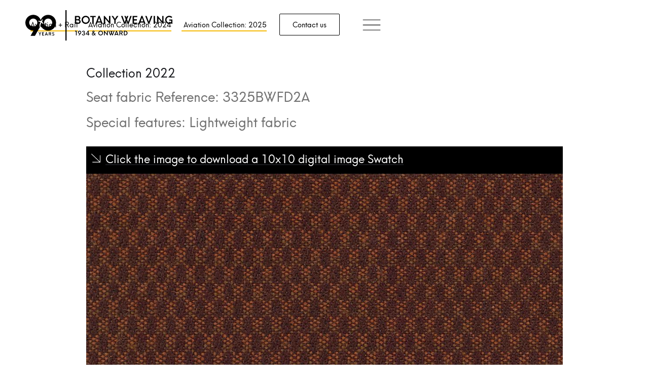

--- FILE ---
content_type: text/html
request_url: https://www.botanyweaving.com/2022-swatches-download/3325bwfd2a
body_size: 3335
content:
<!DOCTYPE html><!-- This site was created in Webflow. https://webflow.com --><!-- Last Published: Mon Oct 06 2025 08:55:26 GMT+0000 (Coordinated Universal Time) --><html data-wf-domain="www.botanyweaving.com" data-wf-page="628ce391ec165b5eddd416d1" data-wf-site="5f9c2b332a7c055e6bc4d686" lang="en" data-wf-collection="628ce391ec165b3de0d416cf" data-wf-item-slug="3325bwfd2a"><head><meta charset="utf-8"/><title>3325BWFD2A  3325BWFD2A  Seat fabric</title><meta content="3325BWFD2A  3325BWFD2A  Seat fabric" property="og:title"/><meta content="3325BWFD2A  3325BWFD2A  Seat fabric" property="twitter:title"/><meta content="width=device-width, initial-scale=1" name="viewport"/><meta content="UA-100389323-1" name="google-site-verification"/><meta content="Webflow" name="generator"/><link href="https://cdn.prod.website-files.com/5f9c2b332a7c055e6bc4d686/css/botanyweaving.webflow.shared.12b21117a.css" rel="stylesheet" type="text/css"/><script type="text/javascript">!function(o,c){var n=c.documentElement,t=" w-mod-";n.className+=t+"js",("ontouchstart"in o||o.DocumentTouch&&c instanceof DocumentTouch)&&(n.className+=t+"touch")}(window,document);</script><link href="https://cdn.prod.website-files.com/5f9c2b332a7c055e6bc4d686/5fa54a52d3906909ca3eaf50_Artboard%201.png" rel="shortcut icon" type="image/x-icon"/><link href="https://cdn.prod.website-files.com/5f9c2b332a7c055e6bc4d686/5fa54a67e33dcf4a2cf93742_Artboard%202.png" rel="apple-touch-icon"/><link href="https://www.botanyweaving.com/2022-swatches-download/3325bwfd2a" rel="canonical"/><script async="" src="https://www.googletagmanager.com/gtag/js?id=G-V9G5Y3WSE8"></script><script type="text/javascript">window.dataLayer = window.dataLayer || [];function gtag(){dataLayer.push(arguments);}gtag('set', 'developer_id.dZGVlNj', true);gtag('js', new Date());gtag('config', 'G-V9G5Y3WSE8');</script><style>
body {
    -moz-osx-font-smoothing: grayscale;
    -webkit-font-smoothing: antialiased;
    }
</style>
  <!-- commented out for now Allow links to edit in editor view
<script defer src="https://cdn.jsdelivr.net/npm/@finsweet/attributes-linkblockedit@1/linkblockedit.js"></script>

-->
<script> 

const flowBaseCookie = async(a, b, c, e = 182) => {
  // hide the cookie block div
  $(a).hide();

  // validate the params provided
  await validateParams(a, b, c, e)


  // create the cookie
  $(b).on('click', () => {
    let date = new Date();
    const expiresTime = e * 86400000; // calc milliseconds in days
    date.setTime(date.getTime() + expiresTime); // set the cookie expires time
    document.cookie = "cookieConsent=accepted; expires=" + date.toGMTString() + "; path=/"; // create the cookie
    $(a).remove(); // remove the cookie block
  })

  //clear the cookie
  $(c).click(() => document.cookie = 'cookieConsent=; expires=Thu, 01 Jan 1970 00:00:01 GMT;');

  if (!decodeURIComponent(document.cookie).includes("cookieConsent=accepted")) $(a).show()
  else $(a).remove();

};

const validateParams = (a, b, c, e) => { // validates that the inputs are correct
  if (!a, !b, !e) throw new Error('Error: Required parameter is missing');
  else if (typeof a !== "string" || typeof b !== "string" || c && typeof c !== "string") throw new Error('Error: Accept and Clear divs must be strings');
  else if (typeof e !== "number") throw new Error('Error: Expiry days must be a number only');
  else return true;
}
</script>

<!-- Global site tag (gtag.js) - Google Analytics -->
<script async src="https://www.googletagmanager.com/gtag/js?id=G-V9G5Y3WSE8"></script>
<script>
  window.dataLayer = window.dataLayer || [];
  function gtag(){dataLayer.push(arguments);}
  gtag('js', new Date());

  gtag('config', 'G-V9G5Y3WSE8');
</script>

</head><body><div class="lottie-animation-2" data-w-id="21a8dc07-3b4d-f20d-2e52-2bc329183d73" data-animation-type="lottie" data-src="https://cdn.prod.website-files.com/5f9c2b332a7c055e6bc4d686/5fd3563143558f47e25cae6d_B-logomotion-small.json" data-loop="0" data-direction="1" data-autoplay="1" data-is-ix2-target="0" data-renderer="svg" data-default-duration="4.4" data-duration="2"></div><div data-animation="default" class="navigation-area widepage w-nav" data-easing2="ease-out" data-easing="ease-in" data-collapse="all" role="banner" data-no-scroll="1" data-duration="320" id="nav" data-doc-height="1"><div class="div-block-29"><div class="navigation-wrap"><a href="/" class="logo-link w-nav-brand"><img src="https://cdn.prod.website-files.com/5f9c2b332a7c055e6bc4d686/662949a2fd8ec66a1a7e3aa3_BWM_90_logo_WEB_K.svg" alt="Botany Weaving 90 Years Logo" width="Auto" height="45" class="logo-image"/></a><div class="menu"><a href="/aviation-and-rail" class="nav-link pad newlink1 w-inline-block"><div class="text-block topnav">Aviation + Rail </div><div class="underscore"></div></a><a href="/aviation-collection-2024" class="nav-link pad newlink1 _24 w-inline-block"><div class="text-block topnav">Aviation Collection: 2024</div><div class="underscore"></div></a><a href="/aviation-collection-2025" class="nav-link pad newlink1 w-inline-block"><div class="text-block topnav"> Aviation Collection: 2025</div><div class="underscore"></div></a><a href="/contact" class="button-8 cc-contact-us w-inline-block"><div class="text-block topnav">Contact us</div></a><div class="menu-button overlay w-nav-button"><div data-w-id="abda448f-c493-1514-fc9f-a424e33f62d7" data-is-ix2-target="1" class="lottie-animation" data-animation-type="lottie" data-src="https://cdn.prod.website-files.com/5f9c2b332a7c055e6bc4d686/5fd0f3cff042b0665ea64f00_37741-menu-close.json" data-loop="0" data-direction="1" data-autoplay="0" data-renderer="svg" data-default-duration="1.5333333333333334" data-duration="0" data-ix2-initial-state="0"></div></div></div></div><nav role="navigation" class="menu-popup w-nav-menu"><div class="menu overlay"><div data-w-id="abda448f-c493-1514-fc9f-a424e33f62da" class="menu-bott overlay close w-nav-button"><div data-is-ix2-target="1" class="lottie-animation white-close" data-w-id="abda448f-c493-1514-fc9f-a424e33f62db" data-animation-type="lottie" data-src="https://cdn.prod.website-files.com/5f9c2b332a7c055e6bc4d686/5fd1270e80de49a9586a056d_lf30_editor_8j6as2xk.json" data-loop="0" data-direction="1" data-autoplay="0" data-renderer="svg" data-default-duration="1.5333333333333334" data-duration="0" data-ix2-initial-state="99"></div></div></div><div class="pop-menu-inner"><a href="/" class="navigation-item-4 w-nav-link">Welcome.</a><a href="/aviation-and-rail" class="navigation-item-4 w-nav-link">Aviation + Rail.</a><a href="/aviation-collection-2024" class="navigation-item-4 sm w-nav-link">Aviation collection 2024</a><a href="/aviation-collection-2025" class="navigation-item-4 sm w-nav-link">Aviation Collection 2025</a><a href="/about" class="navigation-item-4 w-nav-link">About Botany Weaving.</a><a href="/news" class="navigation-item-4 w-nav-link">News and updates.</a><a href="/contact" class="navigation-item-4 w-nav-link">Contact us.</a><div class="div-block-53"><a href="https://www.linkedin.com/company/botany-weaving-mill-ltd./" target="_blank" class="social-move first w-inline-block"><img src="https://cdn.prod.website-files.com/5f9c2b332a7c055e6bc4d686/5fa56679ee40f24bc335b90c_Linkedin-Icon-1.svg" loading="lazy" alt="" class="main-menu-social"/></a><a href="https://www.instagram.com/botanyweaving/" target="_blank" class="social-move w-inline-block"><img src="https://cdn.prod.website-files.com/5f9c2b332a7c055e6bc4d686/5fa56679f6b3b73fdd1b364c_Insta-Icon-3.svg" loading="lazy" alt="" class="main-menu-social"/></a><a href="https://www.pinterest.ie/botanyweaving/" class="social-move w-inline-block"><img src="https://cdn.prod.website-files.com/5f9c2b332a7c055e6bc4d686/5faebcbc9e96da557c77e87c_logo-pinterest-W.svg" loading="lazy" alt="" class="main-menu-social"/></a></div></div></nav></div></div><div class="container-7 w-container"><h1 class="swatchesh1">Collection 2022</h1><h2 class="swatches2022-h2">Seat fabric</h2><h2 class="swatches2022-h2"> Reference: </h2><h2 class="swatches2022-h2">3325BWFD2A</h2><h2 class="swatches2022-h2"> <br/>Special features: </h2><h2 class="swatches2022-h2">Lightweight fabric</h2></div><div class="w-container"><div class="div-block-80"><a href="https://cdn.prod.website-files.com/5f9c2b34a16e7317aacd78bd/6290ea50cd562952f61a481f_3309BWFD145C%20LIGHTWEIGHT%20SEAT%20FABRIC%2010x10cm.jpg" target="_blank" class="w-inline-block"><div class="div-block-87"><div class="div-block-89"><h3 class="download-2 swatch2022">Click the image to download a 10x10 digital image Swatch</h3></div><img src="https://cdn.prod.website-files.com/5f9c2b34a16e7317aacd78bd/6290ea50cd562952f61a481f_3309BWFD145C%20LIGHTWEIGHT%20SEAT%20FABRIC%2010x10cm.jpg" loading="lazy" alt="3325BWFD2A" sizes="(max-width: 767px) 100vw, (max-width: 991px) 728px, 940px" srcset="https://cdn.prod.website-files.com/5f9c2b34a16e7317aacd78bd/6290ea50cd562952f61a481f_3309BWFD145C%20LIGHTWEIGHT%20SEAT%20FABRIC%2010x10cm-p-500.jpg 500w, https://cdn.prod.website-files.com/5f9c2b34a16e7317aacd78bd/6290ea50cd562952f61a481f_3309BWFD145C%20LIGHTWEIGHT%20SEAT%20FABRIC%2010x10cm-p-800.jpg 800w, https://cdn.prod.website-files.com/5f9c2b34a16e7317aacd78bd/6290ea50cd562952f61a481f_3309BWFD145C%20LIGHTWEIGHT%20SEAT%20FABRIC%2010x10cm-p-1080.jpg 1080w, https://cdn.prod.website-files.com/5f9c2b34a16e7317aacd78bd/6290ea50cd562952f61a481f_3309BWFD145C%20LIGHTWEIGHT%20SEAT%20FABRIC%2010x10cm.jpg 1181w"/></div></a><div class="div-block-93"><a href="/2022" class="button wire w-button">go back to 2022 collection page</a><link rel="prefetch" href="/2022"/></div></div></div><script src="https://d3e54v103j8qbb.cloudfront.net/js/jquery-3.5.1.min.dc5e7f18c8.js?site=5f9c2b332a7c055e6bc4d686" type="text/javascript" integrity="sha256-9/aliU8dGd2tb6OSsuzixeV4y/faTqgFtohetphbbj0=" crossorigin="anonymous"></script><script src="https://cdn.prod.website-files.com/5f9c2b332a7c055e6bc4d686/js/webflow.schunk.57d5559d2f0cd9f8.js" type="text/javascript"></script><script src="https://cdn.prod.website-files.com/5f9c2b332a7c055e6bc4d686/js/webflow.schunk.151c7801ca09a9b3.js" type="text/javascript"></script><script src="https://cdn.prod.website-files.com/5f9c2b332a7c055e6bc4d686/js/webflow.34bd07ee.2475cba3d85fc77c.js" type="text/javascript"></script><script>
// default time is 182 days
flowBaseCookie('#cookieBlock', '#accept', '#clr', 30);
</script>
</body></html>

--- FILE ---
content_type: text/css
request_url: https://cdn.prod.website-files.com/5f9c2b332a7c055e6bc4d686/css/botanyweaving.webflow.shared.12b21117a.css
body_size: 32614
content:
html {
  -webkit-text-size-adjust: 100%;
  -ms-text-size-adjust: 100%;
  font-family: sans-serif;
}

body {
  margin: 0;
}

article, aside, details, figcaption, figure, footer, header, hgroup, main, menu, nav, section, summary {
  display: block;
}

audio, canvas, progress, video {
  vertical-align: baseline;
  display: inline-block;
}

audio:not([controls]) {
  height: 0;
  display: none;
}

[hidden], template {
  display: none;
}

a {
  background-color: #0000;
}

a:active, a:hover {
  outline: 0;
}

abbr[title] {
  border-bottom: 1px dotted;
}

b, strong {
  font-weight: bold;
}

dfn {
  font-style: italic;
}

h1 {
  margin: .67em 0;
  font-size: 2em;
}

mark {
  color: #000;
  background: #ff0;
}

small {
  font-size: 80%;
}

sub, sup {
  vertical-align: baseline;
  font-size: 75%;
  line-height: 0;
  position: relative;
}

sup {
  top: -.5em;
}

sub {
  bottom: -.25em;
}

img {
  border: 0;
}

svg:not(:root) {
  overflow: hidden;
}

hr {
  box-sizing: content-box;
  height: 0;
}

pre {
  overflow: auto;
}

code, kbd, pre, samp {
  font-family: monospace;
  font-size: 1em;
}

button, input, optgroup, select, textarea {
  color: inherit;
  font: inherit;
  margin: 0;
}

button {
  overflow: visible;
}

button, select {
  text-transform: none;
}

button, html input[type="button"], input[type="reset"] {
  -webkit-appearance: button;
  cursor: pointer;
}

button[disabled], html input[disabled] {
  cursor: default;
}

button::-moz-focus-inner, input::-moz-focus-inner {
  border: 0;
  padding: 0;
}

input {
  line-height: normal;
}

input[type="checkbox"], input[type="radio"] {
  box-sizing: border-box;
  padding: 0;
}

input[type="number"]::-webkit-inner-spin-button, input[type="number"]::-webkit-outer-spin-button {
  height: auto;
}

input[type="search"] {
  -webkit-appearance: none;
}

input[type="search"]::-webkit-search-cancel-button, input[type="search"]::-webkit-search-decoration {
  -webkit-appearance: none;
}

legend {
  border: 0;
  padding: 0;
}

textarea {
  overflow: auto;
}

optgroup {
  font-weight: bold;
}

table {
  border-collapse: collapse;
  border-spacing: 0;
}

td, th {
  padding: 0;
}

@font-face {
  font-family: webflow-icons;
  src: url("[data-uri]") format("truetype");
  font-weight: normal;
  font-style: normal;
}

[class^="w-icon-"], [class*=" w-icon-"] {
  speak: none;
  font-variant: normal;
  text-transform: none;
  -webkit-font-smoothing: antialiased;
  -moz-osx-font-smoothing: grayscale;
  font-style: normal;
  font-weight: normal;
  line-height: 1;
  font-family: webflow-icons !important;
}

.w-icon-slider-right:before {
  content: "";
}

.w-icon-slider-left:before {
  content: "";
}

.w-icon-nav-menu:before {
  content: "";
}

.w-icon-arrow-down:before, .w-icon-dropdown-toggle:before {
  content: "";
}

.w-icon-file-upload-remove:before {
  content: "";
}

.w-icon-file-upload-icon:before {
  content: "";
}

* {
  box-sizing: border-box;
}

html {
  height: 100%;
}

body {
  color: #333;
  background-color: #fff;
  min-height: 100%;
  margin: 0;
  font-family: Arial, sans-serif;
  font-size: 14px;
  line-height: 20px;
}

img {
  vertical-align: middle;
  max-width: 100%;
  display: inline-block;
}

html.w-mod-touch * {
  background-attachment: scroll !important;
}

.w-block {
  display: block;
}

.w-inline-block {
  max-width: 100%;
  display: inline-block;
}

.w-clearfix:before, .w-clearfix:after {
  content: " ";
  grid-area: 1 / 1 / 2 / 2;
  display: table;
}

.w-clearfix:after {
  clear: both;
}

.w-hidden {
  display: none;
}

.w-button {
  color: #fff;
  line-height: inherit;
  cursor: pointer;
  background-color: #3898ec;
  border: 0;
  border-radius: 0;
  padding: 9px 15px;
  text-decoration: none;
  display: inline-block;
}

input.w-button {
  -webkit-appearance: button;
}

html[data-w-dynpage] [data-w-cloak] {
  color: #0000 !important;
}

.w-code-block {
  margin: unset;
}

pre.w-code-block code {
  all: inherit;
}

.w-optimization {
  display: contents;
}

.w-webflow-badge, .w-webflow-badge > img {
  box-sizing: unset;
  width: unset;
  height: unset;
  max-height: unset;
  max-width: unset;
  min-height: unset;
  min-width: unset;
  margin: unset;
  padding: unset;
  float: unset;
  clear: unset;
  border: unset;
  border-radius: unset;
  background: unset;
  background-image: unset;
  background-position: unset;
  background-size: unset;
  background-repeat: unset;
  background-origin: unset;
  background-clip: unset;
  background-attachment: unset;
  background-color: unset;
  box-shadow: unset;
  transform: unset;
  direction: unset;
  font-family: unset;
  font-weight: unset;
  color: unset;
  font-size: unset;
  line-height: unset;
  font-style: unset;
  font-variant: unset;
  text-align: unset;
  letter-spacing: unset;
  -webkit-text-decoration: unset;
  text-decoration: unset;
  text-indent: unset;
  text-transform: unset;
  list-style-type: unset;
  text-shadow: unset;
  vertical-align: unset;
  cursor: unset;
  white-space: unset;
  word-break: unset;
  word-spacing: unset;
  word-wrap: unset;
  transition: unset;
}

.w-webflow-badge {
  white-space: nowrap;
  cursor: pointer;
  box-shadow: 0 0 0 1px #0000001a, 0 1px 3px #0000001a;
  visibility: visible !important;
  opacity: 1 !important;
  z-index: 2147483647 !important;
  color: #aaadb0 !important;
  overflow: unset !important;
  background-color: #fff !important;
  border-radius: 3px !important;
  width: auto !important;
  height: auto !important;
  margin: 0 !important;
  padding: 6px !important;
  font-size: 12px !important;
  line-height: 14px !important;
  text-decoration: none !important;
  display: inline-block !important;
  position: fixed !important;
  inset: auto 12px 12px auto !important;
  transform: none !important;
}

.w-webflow-badge > img {
  position: unset;
  visibility: unset !important;
  opacity: 1 !important;
  vertical-align: middle !important;
  display: inline-block !important;
}

h1, h2, h3, h4, h5, h6 {
  margin-bottom: 10px;
  font-weight: bold;
}

h1 {
  margin-top: 20px;
  font-size: 38px;
  line-height: 44px;
}

h2 {
  margin-top: 20px;
  font-size: 32px;
  line-height: 36px;
}

h3 {
  margin-top: 20px;
  font-size: 24px;
  line-height: 30px;
}

h4 {
  margin-top: 10px;
  font-size: 18px;
  line-height: 24px;
}

h5 {
  margin-top: 10px;
  font-size: 14px;
  line-height: 20px;
}

h6 {
  margin-top: 10px;
  font-size: 12px;
  line-height: 18px;
}

p {
  margin-top: 0;
  margin-bottom: 10px;
}

blockquote {
  border-left: 5px solid #e2e2e2;
  margin: 0 0 10px;
  padding: 10px 20px;
  font-size: 18px;
  line-height: 22px;
}

figure {
  margin: 0 0 10px;
}

figcaption {
  text-align: center;
  margin-top: 5px;
}

ul, ol {
  margin-top: 0;
  margin-bottom: 10px;
  padding-left: 40px;
}

.w-list-unstyled {
  padding-left: 0;
  list-style: none;
}

.w-embed:before, .w-embed:after {
  content: " ";
  grid-area: 1 / 1 / 2 / 2;
  display: table;
}

.w-embed:after {
  clear: both;
}

.w-video {
  width: 100%;
  padding: 0;
  position: relative;
}

.w-video iframe, .w-video object, .w-video embed {
  border: none;
  width: 100%;
  height: 100%;
  position: absolute;
  top: 0;
  left: 0;
}

fieldset {
  border: 0;
  margin: 0;
  padding: 0;
}

button, [type="button"], [type="reset"] {
  cursor: pointer;
  -webkit-appearance: button;
  border: 0;
}

.w-form {
  margin: 0 0 15px;
}

.w-form-done {
  text-align: center;
  background-color: #ddd;
  padding: 20px;
  display: none;
}

.w-form-fail {
  background-color: #ffdede;
  margin-top: 10px;
  padding: 10px;
  display: none;
}

label {
  margin-bottom: 5px;
  font-weight: bold;
  display: block;
}

.w-input, .w-select {
  color: #333;
  vertical-align: middle;
  background-color: #fff;
  border: 1px solid #ccc;
  width: 100%;
  height: 38px;
  margin-bottom: 10px;
  padding: 8px 12px;
  font-size: 14px;
  line-height: 1.42857;
  display: block;
}

.w-input::placeholder, .w-select::placeholder {
  color: #999;
}

.w-input:focus, .w-select:focus {
  border-color: #3898ec;
  outline: 0;
}

.w-input[disabled], .w-select[disabled], .w-input[readonly], .w-select[readonly], fieldset[disabled] .w-input, fieldset[disabled] .w-select {
  cursor: not-allowed;
}

.w-input[disabled]:not(.w-input-disabled), .w-select[disabled]:not(.w-input-disabled), .w-input[readonly], .w-select[readonly], fieldset[disabled]:not(.w-input-disabled) .w-input, fieldset[disabled]:not(.w-input-disabled) .w-select {
  background-color: #eee;
}

textarea.w-input, textarea.w-select {
  height: auto;
}

.w-select {
  background-color: #f3f3f3;
}

.w-select[multiple] {
  height: auto;
}

.w-form-label {
  cursor: pointer;
  margin-bottom: 0;
  font-weight: normal;
  display: inline-block;
}

.w-radio {
  margin-bottom: 5px;
  padding-left: 20px;
  display: block;
}

.w-radio:before, .w-radio:after {
  content: " ";
  grid-area: 1 / 1 / 2 / 2;
  display: table;
}

.w-radio:after {
  clear: both;
}

.w-radio-input {
  float: left;
  margin: 3px 0 0 -20px;
  line-height: normal;
}

.w-file-upload {
  margin-bottom: 10px;
  display: block;
}

.w-file-upload-input {
  opacity: 0;
  z-index: -100;
  width: .1px;
  height: .1px;
  position: absolute;
  overflow: hidden;
}

.w-file-upload-default, .w-file-upload-uploading, .w-file-upload-success {
  color: #333;
  display: inline-block;
}

.w-file-upload-error {
  margin-top: 10px;
  display: block;
}

.w-file-upload-default.w-hidden, .w-file-upload-uploading.w-hidden, .w-file-upload-error.w-hidden, .w-file-upload-success.w-hidden {
  display: none;
}

.w-file-upload-uploading-btn {
  cursor: pointer;
  background-color: #fafafa;
  border: 1px solid #ccc;
  margin: 0;
  padding: 8px 12px;
  font-size: 14px;
  font-weight: normal;
  display: flex;
}

.w-file-upload-file {
  background-color: #fafafa;
  border: 1px solid #ccc;
  flex-grow: 1;
  justify-content: space-between;
  margin: 0;
  padding: 8px 9px 8px 11px;
  display: flex;
}

.w-file-upload-file-name {
  font-size: 14px;
  font-weight: normal;
  display: block;
}

.w-file-remove-link {
  cursor: pointer;
  width: auto;
  height: auto;
  margin-top: 3px;
  margin-left: 10px;
  padding: 3px;
  display: block;
}

.w-icon-file-upload-remove {
  margin: auto;
  font-size: 10px;
}

.w-file-upload-error-msg {
  color: #ea384c;
  padding: 2px 0;
  display: inline-block;
}

.w-file-upload-info {
  padding: 0 12px;
  line-height: 38px;
  display: inline-block;
}

.w-file-upload-label {
  cursor: pointer;
  background-color: #fafafa;
  border: 1px solid #ccc;
  margin: 0;
  padding: 8px 12px;
  font-size: 14px;
  font-weight: normal;
  display: inline-block;
}

.w-icon-file-upload-icon, .w-icon-file-upload-uploading {
  width: 20px;
  margin-right: 8px;
  display: inline-block;
}

.w-icon-file-upload-uploading {
  height: 20px;
}

.w-container {
  max-width: 940px;
  margin-left: auto;
  margin-right: auto;
}

.w-container:before, .w-container:after {
  content: " ";
  grid-area: 1 / 1 / 2 / 2;
  display: table;
}

.w-container:after {
  clear: both;
}

.w-container .w-row {
  margin-left: -10px;
  margin-right: -10px;
}

.w-row:before, .w-row:after {
  content: " ";
  grid-area: 1 / 1 / 2 / 2;
  display: table;
}

.w-row:after {
  clear: both;
}

.w-row .w-row {
  margin-left: 0;
  margin-right: 0;
}

.w-col {
  float: left;
  width: 100%;
  min-height: 1px;
  padding-left: 10px;
  padding-right: 10px;
  position: relative;
}

.w-col .w-col {
  padding-left: 0;
  padding-right: 0;
}

.w-col-1 {
  width: 8.33333%;
}

.w-col-2 {
  width: 16.6667%;
}

.w-col-3 {
  width: 25%;
}

.w-col-4 {
  width: 33.3333%;
}

.w-col-5 {
  width: 41.6667%;
}

.w-col-6 {
  width: 50%;
}

.w-col-7 {
  width: 58.3333%;
}

.w-col-8 {
  width: 66.6667%;
}

.w-col-9 {
  width: 75%;
}

.w-col-10 {
  width: 83.3333%;
}

.w-col-11 {
  width: 91.6667%;
}

.w-col-12 {
  width: 100%;
}

.w-hidden-main {
  display: none !important;
}

@media screen and (max-width: 991px) {
  .w-container {
    max-width: 728px;
  }

  .w-hidden-main {
    display: inherit !important;
  }

  .w-hidden-medium {
    display: none !important;
  }

  .w-col-medium-1 {
    width: 8.33333%;
  }

  .w-col-medium-2 {
    width: 16.6667%;
  }

  .w-col-medium-3 {
    width: 25%;
  }

  .w-col-medium-4 {
    width: 33.3333%;
  }

  .w-col-medium-5 {
    width: 41.6667%;
  }

  .w-col-medium-6 {
    width: 50%;
  }

  .w-col-medium-7 {
    width: 58.3333%;
  }

  .w-col-medium-8 {
    width: 66.6667%;
  }

  .w-col-medium-9 {
    width: 75%;
  }

  .w-col-medium-10 {
    width: 83.3333%;
  }

  .w-col-medium-11 {
    width: 91.6667%;
  }

  .w-col-medium-12 {
    width: 100%;
  }

  .w-col-stack {
    width: 100%;
    left: auto;
    right: auto;
  }
}

@media screen and (max-width: 767px) {
  .w-hidden-main, .w-hidden-medium {
    display: inherit !important;
  }

  .w-hidden-small {
    display: none !important;
  }

  .w-row, .w-container .w-row {
    margin-left: 0;
    margin-right: 0;
  }

  .w-col {
    width: 100%;
    left: auto;
    right: auto;
  }

  .w-col-small-1 {
    width: 8.33333%;
  }

  .w-col-small-2 {
    width: 16.6667%;
  }

  .w-col-small-3 {
    width: 25%;
  }

  .w-col-small-4 {
    width: 33.3333%;
  }

  .w-col-small-5 {
    width: 41.6667%;
  }

  .w-col-small-6 {
    width: 50%;
  }

  .w-col-small-7 {
    width: 58.3333%;
  }

  .w-col-small-8 {
    width: 66.6667%;
  }

  .w-col-small-9 {
    width: 75%;
  }

  .w-col-small-10 {
    width: 83.3333%;
  }

  .w-col-small-11 {
    width: 91.6667%;
  }

  .w-col-small-12 {
    width: 100%;
  }
}

@media screen and (max-width: 479px) {
  .w-container {
    max-width: none;
  }

  .w-hidden-main, .w-hidden-medium, .w-hidden-small {
    display: inherit !important;
  }

  .w-hidden-tiny {
    display: none !important;
  }

  .w-col {
    width: 100%;
  }

  .w-col-tiny-1 {
    width: 8.33333%;
  }

  .w-col-tiny-2 {
    width: 16.6667%;
  }

  .w-col-tiny-3 {
    width: 25%;
  }

  .w-col-tiny-4 {
    width: 33.3333%;
  }

  .w-col-tiny-5 {
    width: 41.6667%;
  }

  .w-col-tiny-6 {
    width: 50%;
  }

  .w-col-tiny-7 {
    width: 58.3333%;
  }

  .w-col-tiny-8 {
    width: 66.6667%;
  }

  .w-col-tiny-9 {
    width: 75%;
  }

  .w-col-tiny-10 {
    width: 83.3333%;
  }

  .w-col-tiny-11 {
    width: 91.6667%;
  }

  .w-col-tiny-12 {
    width: 100%;
  }
}

.w-widget {
  position: relative;
}

.w-widget-map {
  width: 100%;
  height: 400px;
}

.w-widget-map label {
  width: auto;
  display: inline;
}

.w-widget-map img {
  max-width: inherit;
}

.w-widget-map .gm-style-iw {
  text-align: center;
}

.w-widget-map .gm-style-iw > button {
  display: none !important;
}

.w-widget-twitter {
  overflow: hidden;
}

.w-widget-twitter-count-shim {
  vertical-align: top;
  text-align: center;
  background: #fff;
  border: 1px solid #758696;
  border-radius: 3px;
  width: 28px;
  height: 20px;
  display: inline-block;
  position: relative;
}

.w-widget-twitter-count-shim * {
  pointer-events: none;
  -webkit-user-select: none;
  user-select: none;
}

.w-widget-twitter-count-shim .w-widget-twitter-count-inner {
  text-align: center;
  color: #999;
  font-family: serif;
  font-size: 15px;
  line-height: 12px;
  position: relative;
}

.w-widget-twitter-count-shim .w-widget-twitter-count-clear {
  display: block;
  position: relative;
}

.w-widget-twitter-count-shim.w--large {
  width: 36px;
  height: 28px;
}

.w-widget-twitter-count-shim.w--large .w-widget-twitter-count-inner {
  font-size: 18px;
  line-height: 18px;
}

.w-widget-twitter-count-shim:not(.w--vertical) {
  margin-left: 5px;
  margin-right: 8px;
}

.w-widget-twitter-count-shim:not(.w--vertical).w--large {
  margin-left: 6px;
}

.w-widget-twitter-count-shim:not(.w--vertical):before, .w-widget-twitter-count-shim:not(.w--vertical):after {
  content: " ";
  pointer-events: none;
  border: solid #0000;
  width: 0;
  height: 0;
  position: absolute;
  top: 50%;
  left: 0;
}

.w-widget-twitter-count-shim:not(.w--vertical):before {
  border-width: 4px;
  border-color: #75869600 #5d6c7b #75869600 #75869600;
  margin-top: -4px;
  margin-left: -9px;
}

.w-widget-twitter-count-shim:not(.w--vertical).w--large:before {
  border-width: 5px;
  margin-top: -5px;
  margin-left: -10px;
}

.w-widget-twitter-count-shim:not(.w--vertical):after {
  border-width: 4px;
  border-color: #fff0 #fff #fff0 #fff0;
  margin-top: -4px;
  margin-left: -8px;
}

.w-widget-twitter-count-shim:not(.w--vertical).w--large:after {
  border-width: 5px;
  margin-top: -5px;
  margin-left: -9px;
}

.w-widget-twitter-count-shim.w--vertical {
  width: 61px;
  height: 33px;
  margin-bottom: 8px;
}

.w-widget-twitter-count-shim.w--vertical:before, .w-widget-twitter-count-shim.w--vertical:after {
  content: " ";
  pointer-events: none;
  border: solid #0000;
  width: 0;
  height: 0;
  position: absolute;
  top: 100%;
  left: 50%;
}

.w-widget-twitter-count-shim.w--vertical:before {
  border-width: 5px;
  border-color: #5d6c7b #75869600 #75869600;
  margin-left: -5px;
}

.w-widget-twitter-count-shim.w--vertical:after {
  border-width: 4px;
  border-color: #fff #fff0 #fff0;
  margin-left: -4px;
}

.w-widget-twitter-count-shim.w--vertical .w-widget-twitter-count-inner {
  font-size: 18px;
  line-height: 22px;
}

.w-widget-twitter-count-shim.w--vertical.w--large {
  width: 76px;
}

.w-background-video {
  color: #fff;
  height: 500px;
  position: relative;
  overflow: hidden;
}

.w-background-video > video {
  object-fit: cover;
  z-index: -100;
  background-position: 50%;
  background-size: cover;
  width: 100%;
  height: 100%;
  margin: auto;
  position: absolute;
  inset: -100%;
}

.w-background-video > video::-webkit-media-controls-start-playback-button {
  -webkit-appearance: none;
  display: none !important;
}

.w-background-video--control {
  background-color: #0000;
  padding: 0;
  position: absolute;
  bottom: 1em;
  right: 1em;
}

.w-background-video--control > [hidden] {
  display: none !important;
}

.w-slider {
  text-align: center;
  clear: both;
  -webkit-tap-highlight-color: #0000;
  tap-highlight-color: #0000;
  background: #ddd;
  height: 300px;
  position: relative;
}

.w-slider-mask {
  z-index: 1;
  white-space: nowrap;
  height: 100%;
  display: block;
  position: relative;
  left: 0;
  right: 0;
  overflow: hidden;
}

.w-slide {
  vertical-align: top;
  white-space: normal;
  text-align: left;
  width: 100%;
  height: 100%;
  display: inline-block;
  position: relative;
}

.w-slider-nav {
  z-index: 2;
  text-align: center;
  -webkit-tap-highlight-color: #0000;
  tap-highlight-color: #0000;
  height: 40px;
  margin: auto;
  padding-top: 10px;
  position: absolute;
  inset: auto 0 0;
}

.w-slider-nav.w-round > div {
  border-radius: 100%;
}

.w-slider-nav.w-num > div {
  font-size: inherit;
  line-height: inherit;
  width: auto;
  height: auto;
  padding: .2em .5em;
}

.w-slider-nav.w-shadow > div {
  box-shadow: 0 0 3px #3336;
}

.w-slider-nav-invert {
  color: #fff;
}

.w-slider-nav-invert > div {
  background-color: #2226;
}

.w-slider-nav-invert > div.w-active {
  background-color: #222;
}

.w-slider-dot {
  cursor: pointer;
  background-color: #fff6;
  width: 1em;
  height: 1em;
  margin: 0 3px .5em;
  transition: background-color .1s, color .1s;
  display: inline-block;
  position: relative;
}

.w-slider-dot.w-active {
  background-color: #fff;
}

.w-slider-dot:focus {
  outline: none;
  box-shadow: 0 0 0 2px #fff;
}

.w-slider-dot:focus.w-active {
  box-shadow: none;
}

.w-slider-arrow-left, .w-slider-arrow-right {
  cursor: pointer;
  color: #fff;
  -webkit-tap-highlight-color: #0000;
  tap-highlight-color: #0000;
  -webkit-user-select: none;
  user-select: none;
  width: 80px;
  margin: auto;
  font-size: 40px;
  position: absolute;
  inset: 0;
  overflow: hidden;
}

.w-slider-arrow-left [class^="w-icon-"], .w-slider-arrow-right [class^="w-icon-"], .w-slider-arrow-left [class*=" w-icon-"], .w-slider-arrow-right [class*=" w-icon-"] {
  position: absolute;
}

.w-slider-arrow-left:focus, .w-slider-arrow-right:focus {
  outline: 0;
}

.w-slider-arrow-left {
  z-index: 3;
  right: auto;
}

.w-slider-arrow-right {
  z-index: 4;
  left: auto;
}

.w-icon-slider-left, .w-icon-slider-right {
  width: 1em;
  height: 1em;
  margin: auto;
  inset: 0;
}

.w-slider-aria-label {
  clip: rect(0 0 0 0);
  border: 0;
  width: 1px;
  height: 1px;
  margin: -1px;
  padding: 0;
  position: absolute;
  overflow: hidden;
}

.w-slider-force-show {
  display: block !important;
}

.w-dropdown {
  text-align: left;
  z-index: 900;
  margin-left: auto;
  margin-right: auto;
  display: inline-block;
  position: relative;
}

.w-dropdown-btn, .w-dropdown-toggle, .w-dropdown-link {
  vertical-align: top;
  color: #222;
  text-align: left;
  white-space: nowrap;
  margin-left: auto;
  margin-right: auto;
  padding: 20px;
  text-decoration: none;
  position: relative;
}

.w-dropdown-toggle {
  -webkit-user-select: none;
  user-select: none;
  cursor: pointer;
  padding-right: 40px;
  display: inline-block;
}

.w-dropdown-toggle:focus {
  outline: 0;
}

.w-icon-dropdown-toggle {
  width: 1em;
  height: 1em;
  margin: auto 20px auto auto;
  position: absolute;
  top: 0;
  bottom: 0;
  right: 0;
}

.w-dropdown-list {
  background: #ddd;
  min-width: 100%;
  display: none;
  position: absolute;
}

.w-dropdown-list.w--open {
  display: block;
}

.w-dropdown-link {
  color: #222;
  padding: 10px 20px;
  display: block;
}

.w-dropdown-link.w--current {
  color: #0082f3;
}

.w-dropdown-link:focus {
  outline: 0;
}

@media screen and (max-width: 767px) {
  .w-nav-brand {
    padding-left: 10px;
  }
}

.w-lightbox-backdrop {
  cursor: auto;
  letter-spacing: normal;
  text-indent: 0;
  text-shadow: none;
  text-transform: none;
  visibility: visible;
  white-space: normal;
  word-break: normal;
  word-spacing: normal;
  word-wrap: normal;
  color: #fff;
  text-align: center;
  z-index: 2000;
  opacity: 0;
  -webkit-user-select: none;
  -moz-user-select: none;
  -webkit-tap-highlight-color: transparent;
  background: #000000e6;
  outline: 0;
  font-family: Helvetica Neue, Helvetica, Ubuntu, Segoe UI, Verdana, sans-serif;
  font-size: 17px;
  font-style: normal;
  font-weight: 300;
  line-height: 1.2;
  list-style: disc;
  position: fixed;
  inset: 0;
  -webkit-transform: translate(0);
}

.w-lightbox-backdrop, .w-lightbox-container {
  -webkit-overflow-scrolling: touch;
  height: 100%;
  overflow: auto;
}

.w-lightbox-content {
  height: 100vh;
  position: relative;
  overflow: hidden;
}

.w-lightbox-view {
  opacity: 0;
  width: 100vw;
  height: 100vh;
  position: absolute;
}

.w-lightbox-view:before {
  content: "";
  height: 100vh;
}

.w-lightbox-group, .w-lightbox-group .w-lightbox-view, .w-lightbox-group .w-lightbox-view:before {
  height: 86vh;
}

.w-lightbox-frame, .w-lightbox-view:before {
  vertical-align: middle;
  display: inline-block;
}

.w-lightbox-figure {
  margin: 0;
  position: relative;
}

.w-lightbox-group .w-lightbox-figure {
  cursor: pointer;
}

.w-lightbox-img {
  width: auto;
  max-width: none;
  height: auto;
}

.w-lightbox-image {
  float: none;
  max-width: 100vw;
  max-height: 100vh;
  display: block;
}

.w-lightbox-group .w-lightbox-image {
  max-height: 86vh;
}

.w-lightbox-caption {
  text-align: left;
  text-overflow: ellipsis;
  white-space: nowrap;
  background: #0006;
  padding: .5em 1em;
  position: absolute;
  bottom: 0;
  left: 0;
  right: 0;
  overflow: hidden;
}

.w-lightbox-embed {
  width: 100%;
  height: 100%;
  position: absolute;
  inset: 0;
}

.w-lightbox-control {
  cursor: pointer;
  background-position: center;
  background-repeat: no-repeat;
  background-size: 24px;
  width: 4em;
  transition: all .3s;
  position: absolute;
  top: 0;
}

.w-lightbox-left {
  background-image: url("[data-uri]");
  display: none;
  bottom: 0;
  left: 0;
}

.w-lightbox-right {
  background-image: url("[data-uri]");
  display: none;
  bottom: 0;
  right: 0;
}

.w-lightbox-close {
  background-image: url("[data-uri]");
  background-size: 18px;
  height: 2.6em;
  right: 0;
}

.w-lightbox-strip {
  white-space: nowrap;
  padding: 0 1vh;
  line-height: 0;
  position: absolute;
  bottom: 0;
  left: 0;
  right: 0;
  overflow: auto hidden;
}

.w-lightbox-item {
  box-sizing: content-box;
  cursor: pointer;
  width: 10vh;
  padding: 2vh 1vh;
  display: inline-block;
  -webkit-transform: translate3d(0, 0, 0);
}

.w-lightbox-active {
  opacity: .3;
}

.w-lightbox-thumbnail {
  background: #222;
  height: 10vh;
  position: relative;
  overflow: hidden;
}

.w-lightbox-thumbnail-image {
  position: absolute;
  top: 0;
  left: 0;
}

.w-lightbox-thumbnail .w-lightbox-tall {
  width: 100%;
  top: 50%;
  transform: translate(0, -50%);
}

.w-lightbox-thumbnail .w-lightbox-wide {
  height: 100%;
  left: 50%;
  transform: translate(-50%);
}

.w-lightbox-spinner {
  box-sizing: border-box;
  border: 5px solid #0006;
  border-radius: 50%;
  width: 40px;
  height: 40px;
  margin-top: -20px;
  margin-left: -20px;
  animation: .8s linear infinite spin;
  position: absolute;
  top: 50%;
  left: 50%;
}

.w-lightbox-spinner:after {
  content: "";
  border: 3px solid #0000;
  border-bottom-color: #fff;
  border-radius: 50%;
  position: absolute;
  inset: -4px;
}

.w-lightbox-hide {
  display: none;
}

.w-lightbox-noscroll {
  overflow: hidden;
}

@media (min-width: 768px) {
  .w-lightbox-content {
    height: 96vh;
    margin-top: 2vh;
  }

  .w-lightbox-view, .w-lightbox-view:before {
    height: 96vh;
  }

  .w-lightbox-group, .w-lightbox-group .w-lightbox-view, .w-lightbox-group .w-lightbox-view:before {
    height: 84vh;
  }

  .w-lightbox-image {
    max-width: 96vw;
    max-height: 96vh;
  }

  .w-lightbox-group .w-lightbox-image {
    max-width: 82.3vw;
    max-height: 84vh;
  }

  .w-lightbox-left, .w-lightbox-right {
    opacity: .5;
    display: block;
  }

  .w-lightbox-close {
    opacity: .8;
  }

  .w-lightbox-control:hover {
    opacity: 1;
  }
}

.w-lightbox-inactive, .w-lightbox-inactive:hover {
  opacity: 0;
}

.w-richtext:before, .w-richtext:after {
  content: " ";
  grid-area: 1 / 1 / 2 / 2;
  display: table;
}

.w-richtext:after {
  clear: both;
}

.w-richtext[contenteditable="true"]:before, .w-richtext[contenteditable="true"]:after {
  white-space: initial;
}

.w-richtext ol, .w-richtext ul {
  overflow: hidden;
}

.w-richtext .w-richtext-figure-selected.w-richtext-figure-type-video div:after, .w-richtext .w-richtext-figure-selected[data-rt-type="video"] div:after, .w-richtext .w-richtext-figure-selected.w-richtext-figure-type-image div, .w-richtext .w-richtext-figure-selected[data-rt-type="image"] div {
  outline: 2px solid #2895f7;
}

.w-richtext figure.w-richtext-figure-type-video > div:after, .w-richtext figure[data-rt-type="video"] > div:after {
  content: "";
  display: none;
  position: absolute;
  inset: 0;
}

.w-richtext figure {
  max-width: 60%;
  position: relative;
}

.w-richtext figure > div:before {
  cursor: default !important;
}

.w-richtext figure img {
  width: 100%;
}

.w-richtext figure figcaption.w-richtext-figcaption-placeholder {
  opacity: .6;
}

.w-richtext figure div {
  color: #0000;
  font-size: 0;
}

.w-richtext figure.w-richtext-figure-type-image, .w-richtext figure[data-rt-type="image"] {
  display: table;
}

.w-richtext figure.w-richtext-figure-type-image > div, .w-richtext figure[data-rt-type="image"] > div {
  display: inline-block;
}

.w-richtext figure.w-richtext-figure-type-image > figcaption, .w-richtext figure[data-rt-type="image"] > figcaption {
  caption-side: bottom;
  display: table-caption;
}

.w-richtext figure.w-richtext-figure-type-video, .w-richtext figure[data-rt-type="video"] {
  width: 60%;
  height: 0;
}

.w-richtext figure.w-richtext-figure-type-video iframe, .w-richtext figure[data-rt-type="video"] iframe {
  width: 100%;
  height: 100%;
  position: absolute;
  top: 0;
  left: 0;
}

.w-richtext figure.w-richtext-figure-type-video > div, .w-richtext figure[data-rt-type="video"] > div {
  width: 100%;
}

.w-richtext figure.w-richtext-align-center {
  clear: both;
  margin-left: auto;
  margin-right: auto;
}

.w-richtext figure.w-richtext-align-center.w-richtext-figure-type-image > div, .w-richtext figure.w-richtext-align-center[data-rt-type="image"] > div {
  max-width: 100%;
}

.w-richtext figure.w-richtext-align-normal {
  clear: both;
}

.w-richtext figure.w-richtext-align-fullwidth {
  text-align: center;
  clear: both;
  width: 100%;
  max-width: 100%;
  margin-left: auto;
  margin-right: auto;
  display: block;
}

.w-richtext figure.w-richtext-align-fullwidth > div {
  padding-bottom: inherit;
  display: inline-block;
}

.w-richtext figure.w-richtext-align-fullwidth > figcaption {
  display: block;
}

.w-richtext figure.w-richtext-align-floatleft {
  float: left;
  clear: none;
  margin-right: 15px;
}

.w-richtext figure.w-richtext-align-floatright {
  float: right;
  clear: none;
  margin-left: 15px;
}

.w-nav {
  z-index: 1000;
  background: #ddd;
  position: relative;
}

.w-nav:before, .w-nav:after {
  content: " ";
  grid-area: 1 / 1 / 2 / 2;
  display: table;
}

.w-nav:after {
  clear: both;
}

.w-nav-brand {
  float: left;
  color: #333;
  text-decoration: none;
  position: relative;
}

.w-nav-link {
  vertical-align: top;
  color: #222;
  text-align: left;
  margin-left: auto;
  margin-right: auto;
  padding: 20px;
  text-decoration: none;
  display: inline-block;
  position: relative;
}

.w-nav-link.w--current {
  color: #0082f3;
}

.w-nav-menu {
  float: right;
  position: relative;
}

[data-nav-menu-open] {
  text-align: center;
  background: #c8c8c8;
  min-width: 200px;
  position: absolute;
  top: 100%;
  left: 0;
  right: 0;
  overflow: visible;
  display: block !important;
}

.w--nav-link-open {
  display: block;
  position: relative;
}

.w-nav-overlay {
  width: 100%;
  display: none;
  position: absolute;
  top: 100%;
  left: 0;
  right: 0;
  overflow: hidden;
}

.w-nav-overlay [data-nav-menu-open] {
  top: 0;
}

.w-nav[data-animation="over-left"] .w-nav-overlay {
  width: auto;
}

.w-nav[data-animation="over-left"] .w-nav-overlay, .w-nav[data-animation="over-left"] [data-nav-menu-open] {
  z-index: 1;
  top: 0;
  right: auto;
}

.w-nav[data-animation="over-right"] .w-nav-overlay {
  width: auto;
}

.w-nav[data-animation="over-right"] .w-nav-overlay, .w-nav[data-animation="over-right"] [data-nav-menu-open] {
  z-index: 1;
  top: 0;
  left: auto;
}

.w-nav-button {
  float: right;
  cursor: pointer;
  -webkit-tap-highlight-color: #0000;
  tap-highlight-color: #0000;
  -webkit-user-select: none;
  user-select: none;
  padding: 18px;
  font-size: 24px;
  display: none;
  position: relative;
}

.w-nav-button:focus {
  outline: 0;
}

.w-nav-button.w--open {
  color: #fff;
  background-color: #c8c8c8;
}

.w-nav[data-collapse="all"] .w-nav-menu {
  display: none;
}

.w-nav[data-collapse="all"] .w-nav-button, .w--nav-dropdown-open, .w--nav-dropdown-toggle-open {
  display: block;
}

.w--nav-dropdown-list-open {
  position: static;
}

@media screen and (max-width: 991px) {
  .w-nav[data-collapse="medium"] .w-nav-menu {
    display: none;
  }

  .w-nav[data-collapse="medium"] .w-nav-button {
    display: block;
  }
}

@media screen and (max-width: 767px) {
  .w-nav[data-collapse="small"] .w-nav-menu {
    display: none;
  }

  .w-nav[data-collapse="small"] .w-nav-button {
    display: block;
  }

  .w-nav-brand {
    padding-left: 10px;
  }
}

@media screen and (max-width: 479px) {
  .w-nav[data-collapse="tiny"] .w-nav-menu {
    display: none;
  }

  .w-nav[data-collapse="tiny"] .w-nav-button {
    display: block;
  }
}

.w-tabs {
  position: relative;
}

.w-tabs:before, .w-tabs:after {
  content: " ";
  grid-area: 1 / 1 / 2 / 2;
  display: table;
}

.w-tabs:after {
  clear: both;
}

.w-tab-menu {
  position: relative;
}

.w-tab-link {
  vertical-align: top;
  text-align: left;
  cursor: pointer;
  color: #222;
  background-color: #ddd;
  padding: 9px 30px;
  text-decoration: none;
  display: inline-block;
  position: relative;
}

.w-tab-link.w--current {
  background-color: #c8c8c8;
}

.w-tab-link:focus {
  outline: 0;
}

.w-tab-content {
  display: block;
  position: relative;
  overflow: hidden;
}

.w-tab-pane {
  display: none;
  position: relative;
}

.w--tab-active {
  display: block;
}

@media screen and (max-width: 479px) {
  .w-tab-link {
    display: block;
  }
}

.w-ix-emptyfix:after {
  content: "";
}

@keyframes spin {
  0% {
    transform: rotate(0);
  }

  100% {
    transform: rotate(360deg);
  }
}

.w-dyn-empty {
  background-color: #ddd;
  padding: 10px;
}

.w-dyn-hide, .w-dyn-bind-empty, .w-condition-invisible {
  display: none !important;
}

.wf-layout-layout {
  display: grid;
}

@font-face {
  font-family: Neuehanskendrick;
  src: url("https://cdn.prod.website-files.com/5f9c2b332a7c055e6bc4d686/5f9c2e0efce0865f6acbb5e8_neuehanskendrick-regular.woff2") format("woff2"), url("https://cdn.prod.website-files.com/5f9c2b332a7c055e6bc4d686/5f9c2e0e14a2f3d0f4d92283_neuehanskendrick-regular.eot") format("embedded-opentype"), url("https://cdn.prod.website-files.com/5f9c2b332a7c055e6bc4d686/5f9c2e0ea0a35c3ea910c77a_neuehanskendrick-regular.woff") format("woff"), url("https://cdn.prod.website-files.com/5f9c2b332a7c055e6bc4d686/5f9c2e0ed440902ff1e71abe_neuehanskendrick-regular.ttf") format("truetype"), url("https://cdn.prod.website-files.com/5f9c2b332a7c055e6bc4d686/5f9c2e0ec6757e873e8d581c_neuehanskendrick-regular.svg") format("svg");
  font-weight: 400;
  font-style: normal;
  font-display: swap;
}

@font-face {
  font-family: Neuehanskendrick;
  src: url("https://cdn.prod.website-files.com/5f9c2b332a7c055e6bc4d686/5f9c2df237691112d086cf96_neuehanskendrick-light.woff2") format("woff2"), url("https://cdn.prod.website-files.com/5f9c2b332a7c055e6bc4d686/5f9c2df2757288d32bd38493_neuehanskendrick-light.eot") format("embedded-opentype"), url("https://cdn.prod.website-files.com/5f9c2b332a7c055e6bc4d686/5f9c2df2b3396aa2ef1087cd_neuehanskendrick-light.woff") format("woff"), url("https://cdn.prod.website-files.com/5f9c2b332a7c055e6bc4d686/5f9c2df2208cae3a7443f112_neuehanskendrick-light.ttf") format("truetype"), url("https://cdn.prod.website-files.com/5f9c2b332a7c055e6bc4d686/5f9c2df2fce0865813cbb59d_neuehanskendrick-light.svg") format("svg");
  font-weight: 300;
  font-style: normal;
  font-display: swap;
}

@font-face {
  font-family: Neuehanskendrick;
  src: url("https://cdn.prod.website-files.com/5f9c2b332a7c055e6bc4d686/5fbfe9eef69d3914be4fbebe_neuehanskendrick-semibold.eot") format("embedded-opentype"), url("https://cdn.prod.website-files.com/5f9c2b332a7c055e6bc4d686/5fbfe9ed141791e7d6246f6f_neuehanskendrick-semibold.woff") format("woff"), url("https://cdn.prod.website-files.com/5f9c2b332a7c055e6bc4d686/5fbfe9ed4a77e562c7f5fc6c_neuehanskendrick-semibold.ttf") format("truetype"), url("https://cdn.prod.website-files.com/5f9c2b332a7c055e6bc4d686/5fbfe9eec27982013c02653d_neuehanskendrick-semibold.svg") format("svg");
  font-weight: 600;
  font-style: normal;
  font-display: swap;
}

:root {
  --deep-grey: #707070;
  --black: black;
  --white: white;
  --pale-grey: #bab0b0;
  --sunflower: #f6ba07;
  --bloodoranf: #f65607;
  --tint-overlay: #928e8e54;
}

.w-checkbox {
  margin-bottom: 5px;
  padding-left: 20px;
  display: block;
}

.w-checkbox:before {
  content: " ";
  grid-area: 1 / 1 / 2 / 2;
  display: table;
}

.w-checkbox:after {
  content: " ";
  clear: both;
  grid-area: 1 / 1 / 2 / 2;
  display: table;
}

.w-checkbox-input {
  float: left;
  margin: 4px 0 0 -20px;
  line-height: normal;
}

.w-checkbox-input--inputType-custom {
  border: 1px solid #ccc;
  border-radius: 2px;
  width: 12px;
  height: 12px;
}

.w-checkbox-input--inputType-custom.w--redirected-checked {
  background-color: #3898ec;
  background-image: url("https://d3e54v103j8qbb.cloudfront.net/static/custom-checkbox-checkmark.589d534424.svg");
  background-position: 50%;
  background-repeat: no-repeat;
  background-size: cover;
  border-color: #3898ec;
}

.w-checkbox-input--inputType-custom.w--redirected-focus {
  box-shadow: 0 0 3px 1px #3898ec;
}

.w-form-formrecaptcha {
  margin-bottom: 8px;
}

.w-layout-grid {
  grid-row-gap: 16px;
  grid-column-gap: 16px;
  grid-template-rows: auto auto;
  grid-template-columns: 1fr 1fr;
  grid-auto-columns: 1fr;
  display: grid;
}

.w-pagination-wrapper {
  flex-wrap: wrap;
  justify-content: center;
  display: flex;
}

.w-pagination-previous {
  color: #333;
  background-color: #fafafa;
  border: 1px solid #ccc;
  border-radius: 2px;
  margin-left: 10px;
  margin-right: 10px;
  padding: 9px 20px;
  font-size: 14px;
  display: block;
}

.w-pagination-previous-icon {
  margin-right: 4px;
}

.w-pagination-next {
  color: #333;
  background-color: #fafafa;
  border: 1px solid #ccc;
  border-radius: 2px;
  margin-left: 10px;
  margin-right: 10px;
  padding: 9px 20px;
  font-size: 14px;
  display: block;
}

.w-pagination-next-icon {
  margin-left: 4px;
}

.w-form-formradioinput--inputType-custom {
  border: 1px solid #ccc;
  border-radius: 50%;
  width: 12px;
  height: 12px;
}

.w-form-formradioinput--inputType-custom.w--redirected-focus {
  box-shadow: 0 0 3px 1px #3898ec;
}

.w-form-formradioinput--inputType-custom.w--redirected-checked {
  border-width: 4px;
  border-color: #3898ec;
}

body {
  color: #1a1b1f;
  max-width: 1200px;
  margin-left: auto;
  margin-right: auto;
  font-family: Neuehanskendrick, sans-serif;
  font-size: 16px;
  font-weight: 400;
  line-height: 28px;
}

h1 {
  margin-top: 20px;
  margin-bottom: 0;
  font-size: 24px;
  font-weight: 400;
  line-height: 44px;
}

h2 {
  color: var(--deep-grey);
  margin-top: 0;
  margin-bottom: 10px;
  font-size: 36px;
  font-weight: 400;
  line-height: 50px;
}

h3 {
  margin-top: 10px;
  margin-bottom: 10px;
  font-size: 22px;
  font-weight: 400;
  line-height: 32px;
}

h4 {
  color: var(--deep-grey);
  margin-top: 10px;
  margin-bottom: 10px;
  font-size: 24px;
  font-weight: 400;
  line-height: 38px;
}

h5 {
  margin-top: 10px;
  margin-bottom: 10px;
  font-size: 20px;
  font-weight: 500;
  line-height: 34px;
}

h6 {
  margin-top: 10px;
  margin-bottom: 10px;
  font-size: 16px;
  font-weight: 500;
  line-height: 28px;
}

p {
  margin-bottom: 10px;
}

a {
  color: #1a1b1f;
  text-decoration: underline;
  transition: opacity .2s;
  display: inline;
}

a:hover {
  color: #32343a;
}

a:active {
  color: #43464d;
}

ul {
  margin-top: 20px;
  margin-bottom: 10px;
  padding-left: 40px;
  list-style-type: disc;
}

li {
  margin-bottom: 10px;
}

img {
  height: auto;
  margin-right: 0;
  padding-right: 0;
  display: block;
}

label {
  letter-spacing: 1px;
  text-transform: uppercase;
  margin-bottom: 10px;
  font-size: 12px;
  font-weight: 500;
  line-height: 20px;
}

blockquote {
  border-left: 5px solid #e2e2e2;
  margin-top: 25px;
  margin-bottom: 25px;
  padding: 15px 30px;
  font-size: 20px;
  line-height: 34px;
}

figure {
  margin-top: 25px;
  padding-bottom: 20px;
}

figcaption {
  opacity: .6;
  text-align: center;
  margin-top: 5px;
  font-size: 14px;
  line-height: 26px;
}

.divider {
  background-color: #0000;
  border: 0 #000;
  border-top: 3px solid #000;
  height: 5px;
  margin-left: 0;
  margin-right: 0;
  padding-bottom: 5px;
  padding-left: 0;
}

.divider.padbottom {
  margin-bottom: 20px;
  padding-bottom: 0;
}

.styleguide-content-wrap {
  text-align: center;
}

.section {
  max-width: 1200px;
  margin-left: auto;
  margin-right: auto;
  padding-bottom: 0;
}

.section.padbottom {
  border: 1px #000;
  margin-left: 0;
  margin-right: 0;
  padding-bottom: 40px;
}

.section.padbottom.extrapad {
  padding-bottom: 164px;
}

.section.padbottom.widepage {
  margin-left: auto;
  margin-right: auto;
}

.section.padbottom.top-page {
  border-top-width: 3px;
}

.section.footer {
  margin-left: 0;
  margin-right: 0;
}

.section.blockquote-article {
  z-index: 20;
  background-color: var(--black);
  color: var(--white);
  min-height: 250px;
  margin-bottom: 99px;
  padding: 8px 146px 66px 17px;
  position: static;
  inset: auto 0% 0%;
}

.section.smalipad-bottom {
  margin-bottom: 20px;
  padding-bottom: 20px;
}

.section.widepage {
  margin-left: auto;
  margin-right: auto;
}

.styleguide-block {
  text-align: left;
  flex-direction: column;
  align-items: center;
  margin-top: 80px;
  margin-bottom: 80px;
  display: block;
}

.container {
  width: 100%;
  max-width: 1140px;
  margin-left: 0;
  margin-right: 0;
}

.paragraph-tiny {
  font-size: 12px;
  line-height: 20px;
}

.paragraph-bigger {
  opacity: 1;
  text-align: left;
  margin-bottom: 10px;
  font-size: 20px;
  font-weight: 400;
  line-height: 34px;
}

.paragraph-bigger.cc-bigger-light {
  opacity: 1;
  text-align: left;
  flex: 0 auto;
  align-self: flex-start;
  font-size: 36px;
}

.button {
  color: #fff;
  letter-spacing: 2px;
  text-transform: uppercase;
  background-color: #1a1b1f;
  border-radius: 0;
  padding: 12px 25px;
  font-size: 12px;
  line-height: 20px;
  text-decoration: none;
  transition: background-color .4s, opacity .4s, color .4s;
}

.button:hover {
  color: #fff;
  background-color: #32343a;
}

.button:active {
  background-color: #43464d;
}

.button.cc-jumbo-button {
  padding: 16px 35px;
  font-size: 14px;
  line-height: 26px;
}

.button.cc-white-button {
  color: #202020;
  text-transform: none;
  background-color: #fff;
  padding: 16px 35px;
  font-size: 14px;
  line-height: 26px;
}

.button.cc-white-button:hover {
  background-color: #fffc;
}

.button.cc-white-button:active {
  background-color: #ffffffe6;
}

.button.wire {
  background-color: var(--white);
  color: var(--black);
  border: 1px solid #000;
  flex-direction: column;
  justify-content: center;
  align-items: center;
  margin-top: 10px;
  display: flex;
}

.button.wire:hover {
  background-color: var(--deep-grey);
}

.button.wire.download {
  background-position: 95%;
}

.label {
  text-align: left;
  letter-spacing: 1px;
  text-transform: uppercase;
  margin-bottom: 10px;
  margin-left: 0;
  padding-top: 0;
  padding-bottom: 10px;
  padding-left: 0;
  font-size: 12px;
  font-weight: 400;
  line-height: 20px;
}

.label.cc-styleguide-label {
  margin-bottom: 25px;
}

.label.cc-light {
  opacity: .6;
}

.label.cc-blog-date {
  z-index: 10;
  background-color: var(--black);
  opacity: 1;
  color: var(--white);
  flex-direction: row;
  justify-content: flex-start;
  align-self: flex-start;
  align-items: flex-start;
  margin-top: 25px;
  padding-left: 21px;
  font-weight: 400;
  display: flex;
  position: relative;
}

.label.cc-blog-date.blogheader {
  text-transform: none;
  margin-top: 24px;
  margin-bottom: 10px;
  font-size: 24px;
  font-weight: 300;
}

.label.cc-blog-date.blogheader.categorry {
  align-items: flex-end;
  margin-top: 0;
  font-weight: 300;
  display: block;
}

.label.padbottom {
  padding-bottom: 30px;
}

.label.homepage {
  background-color: var(--white);
  color: var(--black);
  margin-top: 0;
  margin-bottom: 0;
  padding-top: 0;
  padding-bottom: 18px;
  padding-left: 0;
  font-size: 14px;
  font-weight: 400;
}

.label.homepage.top {
  padding-top: 15px;
}

.label.homepage.top.backgroundtest {
  background-color: var(--white);
  color: var(--deep-grey);
  margin-bottom: 5px;
  padding-left: 10px;
  padding-right: 10px;
}

.heading-jumbo-tiny {
  text-transform: uppercase;
  margin-top: 10px;
  margin-bottom: 10px;
  font-size: 18px;
  font-weight: 500;
  line-height: 32px;
}

.rich-text {
  width: 70%;
  margin-bottom: 10px;
  margin-left: auto;
  margin-right: auto;
  padding-top: 10px;
}

.rich-text p {
  opacity: .6;
  margin-top: 15px;
  margin-bottom: 25px;
}

.rich-text figure {
  margin-bottom: 20px;
  padding-bottom: 0;
}

.rich-text img {
  width: 100%;
}

.rich-text figcaption {
  text-align: left;
  background-color: #bab0b0;
  margin-top: -7px;
  padding-top: 10px;
  padding-bottom: 10px;
  padding-left: 15px;
}

.paragraph-light {
  opacity: 1;
  text-align: left;
}

.paragraph-light.jonathan-title {
  padding-bottom: 16px;
  line-height: 22px;
}

.heading-jumbo {
  direction: ltr;
  text-align: left;
  letter-spacing: normal;
  text-transform: none;
  white-space: normal;
  align-self: flex-start;
  margin: 0 auto 10px 0;
  padding-top: 77px;
  padding-right: 365px;
  font-size: 32px;
  font-style: normal;
  font-weight: 300;
  line-height: 40px;
  text-decoration: none;
  display: block;
}

.heading-jumbo-small {
  text-transform: none;
  margin-top: 10px;
  margin-bottom: 15px;
  font-size: 36px;
  font-weight: 400;
  line-height: 50px;
}

.styleguide-button-wrap {
  margin-top: 10px;
  margin-bottom: 10px;
}

.styleguide-header-wrap {
  color: #fff;
  text-align: center;
  background-color: #1a1b1f;
  flex-direction: column;
  justify-content: flex-start;
  align-items: flex-start;
  height: 460px;
  padding: 30px;
  display: flex;
}

.paragraph-small {
  color: var(--pale-grey);
  text-align: left;
  font-size: 14px;
  line-height: 26px;
}

.paragraph-small.terms {
  margin-top: 4px;
  padding-top: 0;
  font-size: 12px;
  line-height: 18px;
}

.paragraph-small.black {
  color: var(--black);
}

.logo-link {
  z-index: 1;
}

.logo-link:hover {
  opacity: .8;
}

.logo-link:active {
  opacity: .7;
}

.menu {
  z-index: 0;
  flex: 0 auto;
  justify-content: flex-end;
  align-items: center;
  display: flex;
  position: absolute;
  inset: 0%;
}

.menu.overlay {
  opacity: .87;
  z-index: 500;
  opacity: .87;
  justify-content: flex-start;
  align-items: flex-start;
  margin-left: 0;
  padding-top: 15px;
  padding-left: 30px;
  display: block;
  position: absolute;
  inset: 0% auto auto 0%;
  overflow: visible;
}

.navigation-wrap {
  flex: 1;
  justify-content: flex-start;
  align-items: center;
  display: flex;
  position: relative;
}

.navigation {
  background-color: var(--white);
  align-items: center;
  padding: 30px 10px;
  display: block;
}

.navigation.widepage {
  max-width: 1200px;
  margin-left: auto;
  margin-right: auto;
}

.menu-button {
  display: flex;
}

.menu-button.w--open {
  z-index: 99;
  background-color: var(--black);
  position: static;
}

.menu-button.overlay {
  background-color: #0000;
  padding: 10px;
}

.menu-button.overlay:hover {
  background-color: var(--pale-grey);
}

.logo-image {
  height: 60px;
  display: block;
}

.intro-header {
  color: #fff;
  background-color: #f4f4f4;
  background-image: url("https://cdn.prod.website-files.com/5f9c2b332a7c055e6bc4d686/5f9c2b34a16e7353f7cd78d4_portfolio%202%20-%20wide.svg");
  background-position: 0 0;
  background-size: cover;
  justify-content: center;
  align-items: center;
  height: 620px;
  margin-bottom: 100px;
  display: flex;
}

.intro-header.cc-subpage {
  color: #fff;
  background-color: #000;
  background-image: none;
  height: 480px;
}

.intro-content {
  text-align: center;
  width: 70%;
  max-width: 1140px;
}

.section-heading-wrap {
  text-align: center;
  margin-top: 80px;
  margin-bottom: 10px;
}

.status-message {
  color: #fff;
  text-align: center;
  background-color: #202020;
  padding: 9px 30px;
  font-size: 14px;
  line-height: 26px;
}

.status-message.cc-error-message {
  background-color: #db4b68;
}

.details-wrap {
  border-top: 3px solid #000;
  margin-bottom: 30px;
  padding-right: 5px;
}

.text-field {
  border: 1px solid #e4e4e4;
  border-radius: 0;
  margin-bottom: 18px;
  padding: 21px 20px;
  font-size: 14px;
  line-height: 26px;
  transition: border-color .4s;
}

.text-field:hover {
  border-color: #e3e6eb;
}

.text-field:active, .text-field:focus {
  border-color: #43464d;
}

.text-field::placeholder {
  color: #32343a66;
}

.contact-team-name-wrap {
  margin-bottom: 30px;
}

.our-contacts {
  text-align: center;
  grid-template: ". . ."
  / 1fr 1fr 1fr;
  margin-bottom: 120px;
  display: block;
}

.contact-team-details-wrap {
  text-align: left;
  margin-top: 30px;
}

.contact-team-pic {
  object-fit: cover;
  background-color: #f4f4f4;
  width: 100%;
  height: auto;
  margin-bottom: 30px;
}

.team-pic {
  background-color: #f4f4f4;
  width: 100%;
  height: 420px;
  margin-bottom: 40px;
}

.team-members {
  grid-column-gap: 30px;
  grid-row-gap: 30px;
  grid-template-columns: 1fr 1fr 1fr;
  grid-template-areas: ". . ."
                       ". . .";
  margin-bottom: 60px;
}

.team-member-title-wrap {
  flex-direction: column;
  justify-content: center;
  align-items: center;
  width: 100%;
  margin-bottom: 60px;
  display: flex;
}

.team-member-name {
  opacity: 1;
  margin-bottom: 5px;
  font-size: 20px;
  font-weight: 400;
  line-height: 34px;
}

.project-details-grid {
  grid-column-gap: 58px;
  grid-row-gap: 9px;
  grid-template: ". ."
                 ". ."
                 / 1fr 2fr;
  align-items: start;
  margin-top: 60px;
  margin-bottom: 100px;
}

.detail-header-image {
  flex-direction: column;
}

.detail-header-image.w--current {
  margin-bottom: 60px;
}

.blog-list-wrap {
  margin-bottom: 100px;
}

.protected-form {
  flex-direction: column;
  display: flex;
}

.protected-wrap {
  justify-content: center;
  padding-top: 90px;
  padding-bottom: 100px;
  display: flex;
}

.protected-heading {
  margin-bottom: 30px;
}

.utility-page-wrap {
  color: #fff;
  text-align: center;
  justify-content: flex-start;
  align-items: flex-start;
  width: 100vw;
  max-width: 100%;
  height: 50vh;
  max-height: 100%;
  padding: 30px 0;
  display: flex;
}

._404-wrap {
  background-color: #1a1b1f;
  flex-direction: column;
  justify-content: center;
  align-items: flex-start;
  width: 100%;
  height: 100%;
  padding: 30px;
  display: flex;
}

._404-content-wrap {
  margin-bottom: 20px;
}

.blog-heading {
  text-align: left;
  margin-bottom: 60px;
  font-size: 36px;
}

.business-article-heading {
  color: var(--white);
  text-align: left;
  flex-direction: row;
  margin-top: 10px;
  margin-bottom: 0;
  font-family: Neuehanskendrick, sans-serif;
  font-size: 24px;
  font-weight: 400;
  line-height: 38px;
  text-decoration: none;
  display: block;
}

.business-article-heading:hover {
  opacity: .42;
}

.business-article-heading:active {
  opacity: .7;
}

.business-article-heading.secondary {
  color: var(--black);
  text-decoration: none;
}

.text-block {
  letter-spacing: 0;
  text-transform: none;
  font-size: 16px;
}

.text-block.topnav {
  color: var(--black);
  -webkit-text-stroke-color: var(--deep-grey);
  font-size: 14px;
  line-height: 18px;
  text-decoration: none;
  display: block;
}

.text-block.topnav:hover {
  color: var(--deep-grey);
  -webkit-text-stroke-color: var(--black);
  border: 1px #000;
  text-decoration: none;
  position: relative;
}

.heading {
  letter-spacing: 0;
  font-size: 22px;
  line-height: 36px;
}

.heading.inline {
  letter-spacing: normal;
  margin-top: 0;
  padding-left: 0;
  font-size: 24px;
  text-decoration: none;
  display: inline;
}

.heading.inline.black.collection23 {
  margin-bottom: 20px;
  display: block;
}

.heading.inline.intext-link {
  border-bottom-style: solid;
  border-bottom-color: var(--sunflower);
  outline-offset: 0px;
  outline: 3px #32343a;
}

.heading.inline.intext-link:hover {
  border-bottom-color: var(--bloodoranf);
}

.heading.inline.intext-link.black {
  border-style: none none solid;
  border-width: 1px 1px 3px;
  border-color: black black var(--sunflower);
  display: inline;
}

.heading.inline.intext-link.black:hover {
  border-bottom-color: var(--bloodoranf);
}

.heading.inline.no-margin {
  margin-top: 0;
}

.heading.inline {
  padding-left: 0;
  font-size: 32px;
  line-height: 48px;
}

.heading.inline.white {
  color: #fff;
  margin-right: 0;
  display: inline;
}

.heading.designname {
  padding-bottom: 30px;
}

.heading.white {
  color: var(--white);
}

.columns {
  margin-bottom: 100px;
  margin-left: 0;
  margin-right: 0;
  padding-top: 5px;
}

.columns.blogcolumns {
  padding-top: 0;
}

.slide {
  object-fit: contain;
  border: 0 #000;
  width: 100%;
  height: auto;
  overflow: hidden;
}

.left-arrow, .right-arrow {
  display: none;
}

.slide-nav {
  font-size: 8px;
  display: block;
}

.slider {
  object-fit: cover;
  background-color: #0000;
  width: auto;
  height: auto;
  margin-right: 0;
}

.slider.althome {
  height: 580px;
}

.section-2 {
  flex-direction: column;
  justify-content: space-between;
  align-items: stretch;
  width: 100%;
  height: 100vh;
  display: flex;
  position: static;
}

.columns-2 {
  justify-content: center;
  align-items: center;
  margin-top: auto;
  margin-bottom: auto;
  display: flex;
}

.column {
  align-self: center;
  padding-top: 27px;
  padding-left: 65px;
}

.title-name {
  letter-spacing: 3px;
  align-items: center;
  display: flex;
}

.column-2 {
  align-self: center;
}

.section1-topofpage {
  max-width: 1198px;
  margin-top: 82px;
}

.body-2 {
  padding-left: 10px;
  padding-right: 10px;
}

.column-3 {
  background-color: #0000;
  padding-left: 0;
}

.column-3.blog-rightcol {
  background-color: var(--black);
}

.column-3.form-right {
  padding-left: 45px;
}

.column-3.nopad {
  display: flex;
}

.column-3.nopad.nopadright {
  justify-content: center;
  align-items: center;
  padding-right: 0;
}

.columns-3 {
  background-color: #0000;
  margin-left: 0;
  margin-right: 0;
  padding-left: 0;
}

.columns-3.icons {
  background-color: #0000;
  margin-top: 15px;
  margin-left: 0;
  margin-right: 0;
  padding-top: 12px;
  padding-bottom: 26px;
}

.columns-3.aviation-features, .columns-3.bg-white {
  background-color: #0000;
}

.div-block-3 {
  width: 100%;
  padding-left: 0;
}

.div-block-3.padright {
  padding-right: 0;
}

.image {
  object-fit: cover;
  background-color: #e2d7d7;
  width: 100%;
  height: 255px;
  padding-top: 0;
  display: inline-block;
}

.image._4col {
  object-fit: cover;
  width: 100%;
  height: auto;
}

.black-h4-text-20-34-small-cols {
  margin-right: 4px;
  padding-right: 0;
  font-weight: 400;
  display: inline;
}

.grey-h4-text-22-32 {
  padding-right: 329px;
  font-size: 22px;
  line-height: 36px;
}

.grey-h4-text-22-32.small-cols {
  color: #707070;
  padding-right: 0;
  font-size: 22px;
  font-weight: 300;
  line-height: 32px;
}

._4colipad {
  padding-left: 0;
  padding-right: 0;
}

._4colipad.padbottom {
  padding-bottom: 88px;
  padding-right: 20px;
}

._4colipad.padbottom.nopad.nopadright, ._4colipad.padright {
  padding-right: 0;
}

._4colipad.features, ._4colipad.workplacex3 {
  padding-right: 10px;
}

.contain-label-line {
  margin-top: 0;
}

.blogimagelist {
  float: none;
  clear: none;
  text-align: left;
  object-fit: cover;
  flex: none;
  align-self: auto;
  width: 100%;
  height: 400px;
  margin-top: 0;
  padding-top: 0;
  display: block;
  position: relative;
  inset: 0%;
}

.blogimagelist.home {
  height: 300px;
}

.div-block-6 {
  margin-left: 0;
  margin-right: 0;
  padding-right: 0;
}

.label-2 {
  letter-spacing: 1px;
  text-transform: uppercase;
  background-color: #0000;
  margin-bottom: 10px;
  font-size: 12px;
  font-weight: 400;
  line-height: 20px;
}

.label-2.cc-blog-date {
  opacity: .6;
  color: #aaa;
  margin-top: 20px;
}

.label-2.cc-blog-date.in-pic {
  float: left;
  clear: none;
  opacity: 1;
  color: #fff;
  text-align: left;
  text-transform: none;
  background-color: #89cff4;
  flex-direction: column;
  justify-content: flex-start;
  align-items: flex-start;
  margin: 10px 0 0;
  padding: 10px 10px 0;
  font-style: normal;
  font-weight: 300;
  text-decoration: none;
  display: block;
  position: static;
  inset: 0% auto auto 0%;
}

.label-2.cc-blog-date.in-pic.no-underline {
  z-index: 20;
  float: left;
  clear: none;
  background-color: var(--black);
  letter-spacing: 2px;
  text-transform: uppercase;
  flex-direction: row;
  align-items: flex-start;
  width: 50%;
  margin-top: 0;
  padding-bottom: 10px;
  padding-left: 16px;
  display: flex;
  position: relative;
  inset: 0% auto auto 0%;
}

.label-2.cc-blog-date.in-pic.no-underline:hover, .label-2.cc-blog-date.in-pic.no-underline:active {
  text-decoration: none;
}

.label-2.cc-blog-date.in-pic.no-underline:focus {
  background-color: var(--deep-grey);
  text-align: left;
  white-space: normal;
  border: 1px #000;
  text-decoration: none;
}

.div-block-12 {
  width: 300px;
  height: 300px;
}

.div-block-12.image-story-frame {
  border-bottom: 1px solid #0000;
  width: auto;
  height: 780px;
  padding-bottom: 0;
  padding-right: 0;
}

.div-block-12.image-story-frame.padright {
  height: 100%;
  margin-right: 0;
}

.div-block-12.image-story-frame.padright:hover {
  background-color: #0000;
}

.overlay-image {
  background-color: #0000;
  height: auto;
  position: relative;
  overflow: hidden;
}

.div-block-22 {
  background-color: var(--black);
  align-items: stretch;
  min-height: 250px;
  padding: 10px 20px 40px;
  display: flex;
}

.div-block-22.leadstory {
  flex-direction: column;
  justify-content: space-around;
  align-items: stretch;
  min-height: 300px;
}

.div-block-22.secondarystories {
  background-color: var(--white);
  color: var(--black);
  min-height: 320px;
  margin-bottom: 10px;
  padding-left: 0;
  padding-right: 0;
  display: block;
}

.div-block-22.newslist {
  background-color: var(--black);
  flex-direction: row;
  justify-content: flex-start;
  align-items: flex-start;
  min-height: 250px;
  padding-bottom: 20px;
}

.div-block-22.newslist:hover {
  background-color: var(--deep-grey);
}

.text-block-4 {
  text-align: left;
  flex-direction: row;
  flex: none;
  order: 0;
  justify-content: flex-start;
  align-self: stretch;
  align-items: stretch;
  padding-top: 3px;
  padding-bottom: 4px;
  display: flex;
}

.text-block-4:hover {
  color: #657075;
}

.div-block-25 {
  object-fit: fill;
  background-color: #aaaaaa21;
  width: 100%;
  height: auto;
  position: absolute;
  inset: 0%;
  overflow: hidden;
}

.link-2 {
  float: left;
  color: #aaa;
  white-space: normal;
  background-image: url("https://cdn.prod.website-files.com/5f9c2b332a7c055e6bc4d686/5fa425478d6f01b8d7300e26_arrow.svg");
  background-position: 100%;
  background-repeat: no-repeat;
  background-size: 20px;
  border-bottom: 1px #89cff48f;
  border-radius: 1px;
  justify-content: flex-end;
  align-items: flex-end;
  height: 30px;
  margin-bottom: 0;
  padding: 0 20px 0 15px;
  font-size: 23px;
  text-decoration: none;
  display: flex;
}

.boeing {
  padding-top: 6px;
}

.section-3 {
  margin-bottom: 50px;
  margin-left: 30px;
  margin-right: 30px;
}

.section-3.padbottom {
  margin-left: 0;
  margin-right: 0;
  padding-bottom: 40px;
}

.image-collage {
  object-fit: fill;
  width: 100%;
  padding-left: 0;
  padding-right: 0;
}

.footer {
  text-align: center;
  align-items: flex-start;
  padding-top: 60px;
  padding-bottom: 71px;
}

.footer-logo-link {
  flex: 0 auto;
  min-width: 60px;
  max-height: 60px;
}

.footer-image {
  object-fit: contain;
  object-position: 0% 50%;
  width: 45px;
  height: 100%;
  padding-bottom: 20px;
  padding-right: 10px;
  position: relative;
}

.footer-heading {
  color: var(--black);
  margin-top: 0;
  margin-bottom: 20px;
  font-size: 18px;
  line-height: 1.5;
}

.footer-link {
  color: var(--deep-grey);
  border-bottom: 0 solid #f6ba07;
  margin-bottom: 10px;
  padding-right: 5px;
  text-decoration: none;
  display: inline;
}

.footer-link:hover {
  border-bottom: 2px solid var(--sunflower);
  text-decoration: none;
}

.footer-link.w--current {
  padding-right: 5px;
}

.footer-link.offsite {
  background-image: url("https://cdn.prod.website-files.com/5f9c2b332a7c055e6bc4d686/5fa58faa26ad68d3e948afd6_Group%20137.svg");
  background-position: 100%;
  background-repeat: no-repeat;
  background-size: auto;
  width: auto;
  margin-bottom: 0;
  padding-right: 19px;
  display: inline-block;
}

.footer-heading-small {
  width: 345px;
  margin-top: 0;
  margin-right: 0;
  font-size: 22px;
  line-height: 34px;
}

.div-block-26 {
  flex-direction: column;
  justify-content: flex-end;
  align-items: stretch;
  display: flex;
}

.div-block-26.newslist {
  order: 0;
  align-self: flex-end;
}

.div-block-27 {
  clear: none;
  flex-direction: column;
  justify-content: flex-end;
  align-items: flex-end;
  margin-top: 0;
  padding-top: 10px;
  padding-bottom: 10px;
  padding-right: 10px;
  display: flex;
  position: static;
}

.div-block-27:hover {
  opacity: .5;
}

.div-block-28 {
  flex: 1;
  width: 100%;
  height: 100%;
}

.heading-20 {
  text-align: left;
}

.div-block-31 {
  object-fit: contain;
  width: 100%;
  padding-left: 0;
  padding-right: 0;
}

.image-4 {
  object-fit: contain;
  width: 100%;
  position: static;
}

.intext-link {
  border-bottom: 3px solid var(--pale-grey);
  color: var(--deep-grey);
  text-decoration: none;
  transition-duration: 75ms;
  display: inline;
}

.intext-link:hover {
  border-bottom-color: var(--sunflower);
}

.intext-link.ylo {
  border-style: none none solid;
  border-width: 1px 1px 3px;
  border-color: black black var(--sunflower);
  color: var(--black);
}

.intext-link.ylo:hover {
  border-style: none none solid;
  border-color: var(--bloodoranf) var(--bloodoranf) #f65607;
  border-bottom-width: 3px;
}

.container-2 {
  background-color: var(--black);
  padding-bottom: 29px;
}

.blog-header-image {
  object-fit: cover;
  flex-direction: column;
  justify-content: flex-start;
  align-items: center;
  height: 500px;
  margin-top: 125px;
  display: block;
  overflow: hidden;
}

.social {
  padding-top: 88px;
  padding-left: 21px;
}

.sharing-text {
  color: var(--white);
  padding-bottom: 12px;
  padding-left: 0;
  display: flex;
}

.columns-5 {
  text-align: left;
}

.columns-5.second-row-footer {
  margin-top: 72px;
  padding-top: 18px;
}

.terms-and-details {
  padding-right: 20px;
  font-size: 10px;
}

.footer-base {
  padding-left: 0;
}

.div-block-32 {
  background-color: var(--white);
  padding-right: 13px;
}

.column-10 {
  padding-left: 0;
  padding-right: 0;
}

.vital-stats {
  color: var(--black);
  font-weight: 300;
}

.section-4 {
  margin-bottom: 0;
  padding-bottom: 0;
  position: relative;
}

.link-3 {
  color: var(--pale-grey);
}

.link-3.reversed-link {
  border-bottom: 3px solid var(--sunflower);
  color: var(--white);
  font-size: 32px;
  line-height: 40px;
  text-decoration: none;
  display: inline;
}

.link-3.reversed-link:hover {
  border-bottom-color: var(--bloodoranf);
  color: var(--pale-grey);
}

.div-block-33 {
  padding-left: 19px;
}

.porporties-heading {
  padding-top: 14px;
  display: inline;
}

.text-block-5 {
  color: var(--deep-grey);
  padding-right: 8px;
  font-weight: 300;
  display: inline;
}

.icon {
  height: 100%;
  padding-left: 3px;
  padding-right: 10px;
  display: inline;
}

.icon.chair {
  padding-left: 4px;
}

.icon.flame {
  height: 100%;
}

.icon.diamond {
  height: auto;
}

.icon.leaf {
  padding-left: 10px;
}

.link-4 {
  border-bottom: 3px solid #000;
  display: inline;
}

.link-4.offsite {
  border-bottom: 1px solid var(--pale-grey);
  color: var(--pale-grey);
  text-decoration: none;
}

.link-4.offsite:hover {
  border-bottom-color: var(--sunflower);
}

.morelink {
  background-image: url("https://d3e54v103j8qbb.cloudfront.net/img/background-image.svg");
  background-position: 100%;
  background-size: auto;
}

.morelink.simple {
  background-image: url("https://cdn.prod.website-files.com/5f9c2b332a7c055e6bc4d686/5fa8060871654278eb4a1e99_black_arrow-superMin.svg");
  background-position: 100%;
  background-repeat: no-repeat;
  flex-direction: row;
  flex: 0 auto;
  justify-content: space-between;
  align-self: flex-start;
  align-items: flex-start;
  margin-top: 9px;
  padding-right: 34px;
  display: flex;
}

.div-block-34 {
  height: auto;
}

.plain-date {
  color: var(--black);
  border-bottom: 3px solid #000;
  width: auto;
  height: auto;
  margin-bottom: 1px;
  padding-bottom: 8px;
}

.link-block-2 {
  text-decoration: none;
}

.newsintro {
  color: var(--deep-grey);
  padding-right: 40px;
}

.collection-list-item {
  margin-right: 0;
  padding-left: 0;
  padding-right: 10px;
}

.collection-list-wrapper-2 {
  margin-bottom: 50px;
}

.column-11 {
  padding-right: 26px;
}

.essettials-text {
  font-weight: 300;
}

.button-2 {
  background-color: var(--white);
  color: #fff;
  letter-spacing: 2px;
  text-transform: uppercase;
  border: 1px solid #000;
  border-radius: 2px;
  padding: 12px 25px;
  font-size: 12px;
  line-height: 20px;
  text-decoration: none;
  transition: background-color .4s, opacity .4s, color .4s;
}

.button-2:hover {
  color: #fff;
  background-color: #32343a;
}

.button-2:active {
  background-color: #43464d;
}

.button-2.cc-contact-us {
  z-index: 5;
  color: #000;
  background-color: #fff;
  border: 1px solid #000;
  justify-content: flex-end;
  margin-right: 20px;
  padding-top: 11px;
  display: flex;
  position: relative;
}

.button-2.cc-contact-us:hover {
  color: var(--pale-grey);
  background-color: #000;
}

.button-2.cc-contact-us.w--current:hover {
  color: #707070;
}

.button-2.formsend {
  color: var(--black);
  text-transform: none;
  background-color: #0000;
  background-image: url("https://cdn.prod.website-files.com/5f9c2b332a7c055e6bc4d686/5fa8060871654278eb4a1e99_black_arrow-superMin.svg");
  background-position: 100%;
  background-repeat: no-repeat;
  background-size: auto;
  border-style: none none solid;
  border-bottom-width: 3px;
  border-bottom-color: #000;
  margin-left: 123px;
  padding: 6px 51px 11px 7px;
  font-size: 24px;
  display: block;
}

.button-2.formsend:hover {
  background-color: var(--deep-grey);
  color: var(--white);
  padding-left: 10px;
}

.button-2.download-blog {
  color: var(--black);
  letter-spacing: 0;
  text-transform: none;
  margin-bottom: 26px;
  margin-left: 180px;
  font-size: 16px;
  display: inline-block;
}

.main-menu-social {
  height: 44px;
  margin-bottom: 10px;
  margin-right: 10px;
  padding-bottom: 0;
  padding-right: 0;
  transform: translate(0);
}

.main-menu-social:hover {
  opacity: .84;
  transform: translate(0, -3px);
}

.client-logo.google {
  height: 100%;
}

.client-logo.emirates {
  height: 100px;
  margin-top: -8px;
}

.client-logo.southwestern {
  width: 90%;
}

.columns-7 {
  justify-content: flex-start;
  align-items: center;
  padding-top: 10px;
  display: flex;
}

.logo-columns {
  flex: 1;
  justify-content: center;
  display: flex;
}

.main-image {
  object-fit: cover;
  width: 100%;
  height: auto;
  min-height: 500px;
  max-height: 520px;
  margin-right: 0;
}

.left-col-move {
  background-color: var(--white);
  height: 100%;
  padding-top: 0;
  padding-left: 0;
  overflow: visible;
}

.social-move:hover {
  transform: translate(0, -3px);
}

.footer-cols {
  padding-right: 0;
}

.icon-2 {
  opacity: .56;
}

.icon-3 {
  opacity: .62;
}

.inline {
  display: block;
}

.inline.black {
  color: var(--black);
}

.inline.large-outlink {
  border-bottom: 3px solid var(--sunflower);
  background-image: url("https://cdn.prod.website-files.com/5f9c2b332a7c055e6bc4d686/5fbfc9391f7d75c151ffdd82_out-arrow.svg");
  background-position: 100%;
  background-repeat: no-repeat;
  background-size: auto;
  height: auto;
  padding-right: 37px;
  text-decoration: none;
  display: inline;
  overflow: visible;
}

.inline.large-outlink:hover {
  border-bottom-color: var(--bloodoranf);
}

.large-outlink {
  height: 36px;
}

.form-block {
  text-align: left;
  font-size: 24px;
}

.text-block-6 {
  text-align: left;
}

.text-block-6.response {
  line-height: 32px;
}

.contact-fields {
  margin-bottom: 0;
  display: inline;
}

.contact-fields.healthcare {
  direction: ltr;
  text-transform: none;
  flex: none;
  padding-top: 10px;
  padding-right: 8px;
  font-size: 24px;
  font-weight: 400;
  display: block;
}

.healthcare-form {
  display: block;
}

.line1 {
  width: 100%;
  display: flex;
}

.form-field {
  border-bottom: 3px solid #000;
  display: inline;
}

.form-field.message {
  height: 100px;
}

.form-header {
  padding-bottom: 43px;
  font-size: 36px;
}

.image-15 {
  z-index: 10;
  object-fit: cover;
  flex: 0 auto;
  width: 100%;
  position: static;
}

.div-block-39 {
  z-index: 20;
  flex-direction: column;
  justify-content: center;
  align-items: center;
  height: 19%;
  margin-top: auto;
  margin-bottom: auto;
  display: flex;
  position: absolute;
  inset: auto 0% auto auto;
}

.text-block-7 {
  z-index: 20;
  flex-direction: column;
  flex: 0 auto;
  justify-content: flex-end;
  align-self: center;
  align-items: center;
  width: 100%;
  margin-top: auto;
  margin-bottom: auto;
  padding-top: 15px;
  padding-left: 7px;
  padding-right: 32px;
  display: flex;
  position: relative;
  inset: auto;
}

.blank {
  background-color: var(--white);
}

.blockquote {
  font-size: 26px;
  font-weight: 300;
  line-height: 36px;
}

._3-col-width {
  padding-left: 5px;
}

._1-of-3 {
  padding-right: 0;
}

.padright {
  margin-right: 10px;
  padding-right: 10px;
}

.quote {
  padding-top: 0;
}

.large-image-area {
  object-fit: cover;
}

.large-image-area.padbottom {
  padding-bottom: 20px;
}

.history-numbers {
  font-size: 24px;
}

.rule {
  border-top: 5px solid #000;
  height: 10px;
}

.address {
  padding-left: 0;
  font-style: normal;
}

.column-21 {
  padding-left: 0;
  padding-right: 0;
}

.location-image {
  width: 100%;
}

.location-heading {
  padding-right: 162px;
}

.leftcol {
  padding-left: 0;
}

.map-area {
  margin-top: 20px;
}

.image-17 {
  filter: grayscale(0%);
  width: 100%;
}

.image-17:hover {
  filter: grayscale(88%);
}

.collection-item-2 {
  padding-left: 0;
  padding-right: 10px;
}

.people-grid-1 {
  padding-bottom: 20px;
  padding-left: 0;
}

.social-contacts {
  background-color: #0000;
  height: 30px;
  margin-bottom: 8px;
  padding-bottom: 2px;
  padding-right: 9px;
}

.image-20 {
  height: 100%;
}

.div-block-41, .div-block-42 {
  padding-right: 5px;
}

.div-block-43 {
  padding-right: 0;
}

.div-block-44 {
  margin-right: 0;
  padding-right: 10px;
}

.modal-wrapper {
  z-index: 9999;
  background-color: #707070e3;
  justify-content: center;
  align-items: center;
  display: none;
  position: fixed;
  inset: 0%;
}

.container-5 {
  padding-bottom: 0;
  display: block;
}

.div-block-45 {
  flex: 0 auto;
  justify-content: flex-end;
  padding-bottom: 14px;
  display: flex;
}

.modal-link {
  width: 100%;
}

.vimeovideo {
  width: 70vh;
}

.aviation-2023 {
  object-fit: cover;
  height: 500px;
}

.slide-2 {
  background-image: url("https://cdn.prod.website-files.com/5f9c2b332a7c055e6bc4d686/5fb5286776e42b0281e1eb10_Botany%20workplace%20%E2%80%93%201.webp");
  background-position: 0 0;
  background-repeat: no-repeat;
  background-size: cover;
}

.collection-item-3 {
  padding-left: 0;
}

.collection-item-3:nth-child(2n) {
  padding-right: 0;
}

.other-posts {
  margin-bottom: 10px;
  padding-bottom: 0;
}

.slide-11 {
  background-image: url("https://cdn.prod.website-files.com/5f9c2b332a7c055e6bc4d686/5fb528acfd0200fddddc9ec3_Botany%20workplace%20%E2%80%93%202.webp");
  background-position: 0 0;
  background-repeat: no-repeat;
  background-size: cover;
}

.slide-12 {
  background-image: url("https://cdn.prod.website-files.com/5f9c2b332a7c055e6bc4d686/5fb5292e3fbde022a0f370b1_Botany%20workplace%20%E2%80%93%204.webp");
  background-position: 0 0;
  background-repeat: no-repeat;
  background-size: cover;
}

.slide-1 {
  background-image: url("https://cdn.prod.website-files.com/5f9c2b332a7c055e6bc4d686/5fb52848a60de50e89a7d26e_Botany%20workplace%20%E2%80%93%203.webp");
  background-position: 50%;
  background-repeat: no-repeat;
  background-size: cover;
}

.plain-text-page {
  margin-top: 50px;
  padding-top: 26px;
}

.plain-page-header {
  margin-top: 50px;
  padding-top: 30px;
}

.column-23, .col-right {
  padding-left: 0;
}

.contact-icon {
  object-fit: contain;
  padding-top: 4px;
}

.design-range-images {
  max-height: 375px;
}

.download {
  border-bottom: 3px solid var(--sunflower);
  background-image: url("https://cdn.prod.website-files.com/5f9c2b332a7c055e6bc4d686/5fb58d49d5687e3058cf48a0_download-arrow-small.svg");
  background-position: 0%;
  background-repeat: no-repeat;
  background-size: auto;
  padding-left: 28px;
  text-decoration: none;
}

.download:hover {
  border-bottom-color: var(--bloodoranf);
}

.nopad {
  padding-left: 0;
}

.range-type {
  border-bottom: 2px solid #000;
  margin-bottom: 0;
  display: block;
}

.block-quote {
  color: var(--pale-grey);
  border-left-style: none;
  margin-bottom: 0;
  padding-right: 219px;
  font-size: 24px;
  line-height: 32px;
}

.author-blockquote-articel {
  color: var(--white);
  padding-left: 30px;
  font-size: 16px;
  font-weight: 600;
  line-height: 32px;
}

.div-block-49 {
  z-index: 10;
  object-fit: cover;
  background-color: #bab0b030;
  flex-flow: row;
  flex: none;
  justify-content: flex-end;
  align-self: stretch;
  align-items: stretch;
  height: 100%;
  display: flex;
  position: static;
  inset: 0%;
}

.text-block-12 {
  z-index: 40;
  flex: 0 auto;
  position: absolute;
}

.text-block-12.credit {
  flex-direction: column;
  justify-content: space-between;
  align-self: flex-start;
  align-items: stretch;
  padding-top: 40px;
  padding-bottom: 20px;
  padding-right: 10px;
  font-size: 11px;
  display: flex;
  transform: translate(24px, 43px)rotate(-90deg);
}

.div-block-51 {
  border: 1px #000;
  overflow: hidden;
}

.response {
  line-height: 32px;
}

.div-block-52 {
  padding-left: 121px;
}

.sticky-nav {
  z-index: 699;
  background-color: #f4f4f4;
  padding: 10px 20px;
  position: sticky;
  top: auto;
  bottom: 0;
}

.sticky-nav.cookiebar {
  z-index: 899;
  background-color: #f4f4f4f7;
  position: fixed;
  inset: auto 0% 0%;
}

.nav-grid {
  grid-column-gap: 10px;
  grid-template: "Area Area-2"
  / 1.25fr minmax(max-content, .25fr) 156px;
  grid-auto-columns: minmax(max-content, .25fr);
  grid-auto-flow: column;
  justify-content: flex-start;
  align-items: center;
  width: 100%;
  margin: 0;
  padding: 0;
  display: grid;
}

.link-5 {
  color: #00000085;
  font-size: 16px;
  line-height: 24px;
  text-decoration: none;
}

.nav-link {
  color: #444;
  margin-left: 0;
  margin-right: 0;
  padding: 10px 0;
  font-size: 14px;
  text-decoration: none;
  display: block;
}

.nav-link:hover {
  text-decoration: underline;
}

.nav-link.privacy-button {
  padding-left: 10px;
  padding-right: 10px;
  font-size: 16px;
  line-height: 24px;
}

.nav-link.pad {
  border: 1px #000;
  align-items: baseline;
  padding-left: 10px;
  padding-right: 10px;
  text-decoration: none;
  display: none;
  position: static;
}

.nav-link.pad:hover {
  border-bottom: 1px #f65607;
  padding-left: 10px;
  padding-right: 10px;
  text-decoration: none;
}

.nav-link.pad.w--current {
  opacity: .68;
  display: block;
}

.nav-link.pad.link2 {
  display: block;
}

.nav-link.pad.newlink1 {
  -webkit-text-stroke-color: var(--black);
  display: block;
}

.nav-link.pad.newlink1:hover {
  border-color: #201714;
}

.nav-link.pad.newlink1._24, .nav-link.pad.newlink1._24.w--current {
  display: block;
}

.nav-link.pad.newlink1._24.w--current:hover {
  -webkit-text-stroke-color: var(--black);
}

.nav-link.pad.newlink1._24.w--current:visited {
  color: var(--black);
}

.accept-cookies {
  background-color: #000;
  font-size: 16px;
  line-height: 28px;
}

.category-slug {
  color: #bab0b0;
  padding-bottom: 10px;
  padding-left: 20px;
  font-size: 24px;
  font-weight: 300;
}

.text-layer {
  z-index: 10;
  padding-top: 0;
  padding-right: 20px;
  position: relative;
}

.intext-link-2 {
  border-bottom: 3px solid var(--sunflower);
  opacity: 1;
  color: #707070;
  transform-style: preserve-3d;
  background-color: #0000;
  line-height: 38px;
  text-decoration: none;
  transition: left .375s ease-in-out;
  display: inline;
  transform: scale3d(0, 1, 1);
}

.intext-link-2:hover {
  border-bottom-color: #f65607;
  transform: scale(1);
}

.intext-link-2:active {
  border-bottom-color: var(--bloodoranf);
}

.intext-link-2.reversed {
  color: var(--white);
  border-bottom-color: #bab0b0;
}

.intext-link-2.reversed:hover {
  color: #bab0b0d4;
  border-bottom-color: #f6ba07;
}

.link-block-3 {
  text-decoration: none;
}

.link-block-3.blog-heading {
  border-bottom: 3px none var(--pale-grey);
}

.text {
  width: 540px;
  margin-left: 20px;
}

.menu-bott {
  display: flex;
}

.menu-bott.w--open {
  z-index: 99;
  background-color: #000;
  position: static;
}

.menu-bott.overlay {
  position: relative;
}

.menu-bott.overlay.close.w--open:hover {
  opacity: 1;
}

.menu-bott.overlay {
  background-color: #0000;
  padding: 10px;
}

.menu-bott.overlay:hover {
  background-color: #bab0b0;
}

.pop-menu-inner {
  z-index: 1112;
  display: block;
  position: absolute;
}

.div-block-53 {
  justify-content: flex-start;
  padding-top: 15px;
  padding-right: 0;
  display: flex;
}

.navigation-item-3 {
  opacity: .96;
  color: #fff;
  letter-spacing: 1px;
  text-transform: none;
  white-space: normal;
  flex-direction: column;
  justify-content: space-between;
  align-items: flex-start;
  padding: 24px 40px 26px 0;
  font-size: 32px;
  font-weight: 300;
  line-height: 20px;
  text-decoration: none;
  display: flex;
  position: relative;
}

.navigation-item-3:hover {
  opacity: .9;
  color: var(--pale-grey);
}

.navigation-item-3:active {
  opacity: .8;
}

.navigation-item-3.w--current {
  opacity: 1;
  color: #bab0b0;
  font-size: 32px;
  font-weight: 300;
}

.navigation-item-3.w--current:hover {
  opacity: .8;
  color: #32343a;
}

.navigation-item-3.w--current:active {
  opacity: .7;
  color: #32343a;
}

.menu-popup {
  background-color: #000;
  flex-flow: row;
  flex: none;
  justify-content: space-around;
  align-self: flex-end;
  align-items: flex-start;
  width: 48vw;
  height: 100vh;
  margin-top: 0;
  margin-left: auto;
  margin-right: auto;
  padding: 100px 50px;
  display: block;
  position: fixed;
  inset: 0% 0% 0% auto;
}

.div-block-54 {
  min-height: 20px;
  max-height: 50px;
}

.link-image-categories-home {
  background-color: var(--black);
  object-fit: fill;
  justify-content: space-around;
  display: block;
}

.heading-26 {
  font-size: 24px;
}

.text-block-13 {
  font-weight: 300;
}

.category-list {
  font-size: 22px;
  font-weight: 600;
}

.category-list.h2 {
  font-weight: 600;
  line-height: 34px;
}

.category-list.h2.reversed {
  direction: ltr;
  color: #fff;
  letter-spacing: normal;
  text-transform: none;
  white-space: normal;
  object-fit: fill;
  direction: ltr;
  letter-spacing: normal;
  text-transform: none;
  white-space: normal;
  object-fit: fill;
  width: 100%;
  margin-top: 0;
  padding-right: 5px;
  font-size: 20px;
  font-weight: 300;
}

.link-in-head {
  border-bottom: 3px solid var(--sunflower);
  text-decoration: none;
  display: inline;
}

.link-in-head:hover {
  border-bottom-color: var(--bloodoranf);
}

.collection-list {
  grid-column-gap: 16px;
  grid-row-gap: 16px;
  grid-template-rows: auto auto;
  grid-template-columns: 1fr 1fr;
  grid-auto-columns: 1fr;
  display: grid;
  overflow: visible;
}

.collection-list.blogposts-on-home {
  grid-template-columns: 1fr 1fr 1fr;
  justify-items: stretch;
  display: block;
}

.next {
  border-style: solid;
  border-color: var(--black);
  background-color: var(--white);
  text-align: center;
  width: 100%;
  margin-bottom: 0;
  margin-left: 0;
  margin-right: 0;
  padding-top: 15px;
  padding-bottom: 16px;
}

.next:hover {
  background-color: var(--black);
  color: var(--pale-grey);
}

.text-block-14 {
  font-size: 16px;
}

.div-block-56 {
  padding-left: 123px;
}

.html-embed-3 {
  min-height: 40px;
}

.content-wrapper {
  object-fit: cover;
  align-items: center;
  height: 600px;
  margin-top: 25px;
  padding-top: 39px;
  padding-bottom: 28px;
  padding-left: 20px;
  display: flex;
  position: relative;
  overflow: hidden;
}

.collection-list-wrapper-3 {
  flex: 1;
  position: absolute;
  inset: 0%;
}

.html-embed-4 {
  object-fit: fill;
  background-color: #0000;
  background-image: url("https://cdn.prod.website-files.com/5f9c2b332a7c055e6bc4d686/5fd373ed8fc61dca558cec1a_waveDSC02096.webp");
  background-position: 50%;
  background-repeat: no-repeat;
  background-size: cover;
  position: absolute;
  inset: 0%;
  overflow: hidden;
}

.collection-item-4 {
  padding-top: 56%;
  position: relative;
}

.pagehead-bg-video {
  margin-top: 0;
}

.link-block-4, .link-block-5 {
  display: block;
}

.div-block-57 {
  align-items: flex-end;
  padding-top: 6px;
  padding-bottom: 29px;
  display: flex;
}

.checkbox-label {
  font-family: Neuehanskendrick, sans-serif;
  font-weight: 400;
}

.checkbox-label.uandlc {
  text-transform: none;
  text-decoration: none;
}

.checkbox {
  margin-left: 135px;
  padding-left: 0;
}

.lottie-animation {
  width: 50px;
}

.lottie-animation-2 {
  z-index: 1001;
  background-color: #ffffff8a;
  width: 100%;
  height: 100%;
  display: none;
  position: fixed;
  inset: 0%;
}

.jonathan-name {
  margin-bottom: 0;
}

.container-6 {
  z-index: 10;
  justify-content: center;
  align-items: center;
  display: flex;
  position: absolute;
  inset: 0%;
}

.image-27 {
  opacity: .78;
  height: 12%;
  margin-left: 7px;
  padding-right: 0;
}

.image-27:hover {
  opacity: 1;
}

.div-block-58 {
  background-color: #ffffff80;
  border-radius: 80px;
  padding: 50px;
}

.div-block-58:hover {
  background-color: #bab0b080;
}

.image-28 {
  width: 100%;
  height: 100%;
}

.textblock-right {
  padding-left: 0;
}

.collection-list-3 {
  grid-column-gap: 16px;
  grid-row-gap: 16px;
  grid-template-rows: auto auto auto auto;
  grid-template-columns: 1fr 1fr 1fr;
  grid-auto-columns: 1fr;
  display: grid;
}

.collection-list-3._4col {
  grid-template-columns: 1fr 1fr 1fr 1fr;
}

.div-block-59 {
  flex-direction: column;
  justify-content: space-between;
  align-items: stretch;
  height: 600px;
  display: flex;
}

.text-block-overlay {
  z-index: 30;
  background-color: var(--deep-grey);
  color: var(--white);
  margin-left: 10px;
  padding: 20px 20px 40px;
  position: absolute;
  inset: auto 0% 0%;
}

.column-26 {
  flex-direction: column;
  justify-content: space-between;
  padding-right: 0;
  display: flex;
}

.collection-poetry {
  letter-spacing: 1px;
  font-size: 24px;
  line-height: 32px;
  display: inline;
}

.collection-poetry.reference {
  color: #fff;
  flex: 0 auto;
  order: 0;
}

.key-features {
  justify-content: flex-start;
  align-items: center;
  padding-top: 30px;
  padding-bottom: 15px;
  display: flex;
}

.attributes-of-fabrics {
  grid-column-gap: 16px;
  grid-row-gap: 16px;
  grid-template: "Area Area-2 Area-3 Area-4"
                 "Area-5 Area-6 Area-7 Area-8"
                 "Area-9 Area-10 Area-11 Area-12"
                 / minmax(200px, 1fr) minmax(200px, 1fr) minmax(200px, 1fr) minmax(200px, 1fr);
  grid-auto-columns: 1fr;
  grid-auto-flow: row;
  place-content: start;
  align-items: start;
  width: auto;
  display: grid;
}

.left-col-in-header {
  flex-direction: row;
  justify-content: space-around;
  height: auto;
  display: block;
}

.details {
  flex-direction: column;
  justify-content: flex-end;
  align-items: flex-start;
  margin-top: 10px;
  padding-top: 2px;
  padding-right: 0;
  display: flex;
}

.text-block-16 {
  padding-top: 8px;
  padding-right: 7px;
}

.wrap-swatch-text {
  border-bottom: 3px solid var(--deep-grey);
  flex-direction: row;
  justify-content: space-between;
  align-items: flex-start;
  padding-top: 7px;
  padding-bottom: 5px;
  text-decoration: none;
  display: flex;
}

.wrap-swatch-text:hover {
  border-bottom-color: var(--sunflower);
}

.fabric-swatch-links {
  text-decoration: none;
}

.detail {
  color: var(--deep-grey);
  column-count: auto;
  font-weight: 300;
  line-height: 20px;
  text-decoration: none;
}

.attribute-name {
  padding-top: 2px;
}

.washing {
  padding-bottom: 18px;
}

.collection-links {
  text-decoration: none;
}

.collection-link-text {
  border-bottom: 3px solid var(--sunflower);
  background-image: url("https://cdn.prod.website-files.com/5f9c2b332a7c055e6bc4d686/5fa8060871654278eb4a1e99_black_arrow-superMin.svg");
  background-position: 100%;
  background-repeat: no-repeat;
  padding-right: 36px;
  text-decoration: none;
}

.collection-link-text:hover {
  border-bottom-color: var(--bloodoranf);
}

.second-feature {
  justify-content: flex-start;
  align-items: center;
  padding-right: 15px;
  display: flex;
}

.paragraph-2 {
  display: block;
}

.feature-icon {
  padding-right: 13px;
}

.tech-info-and-download {
  margin-top: 20px;
  padding-top: 0;
  display: block;
}

.intro-info {
  flex-direction: column;
  justify-content: space-around;
  align-items: flex-start;
  display: flex;
}

.first-feature {
  padding-right: 15px;
  display: flex;
}

.attribute-icon {
  flex: 1;
  align-self: center;
  max-width: 42px;
  max-height: 42px;
  padding-right: 10px;
}

.image-29 {
  height: 46.3125px;
}

.icon-block {
  align-items: center;
  height: 50px;
  display: flex;
}

.text-block-17 {
  font-size: 24px;
}

.collection-list-6 {
  grid-column-gap: 16px;
  grid-row-gap: 0px;
  object-fit: cover;
  grid-template: "."
                 "."
                 "."
                 "."
                 "."
                 / 1fr 1fr 1fr 1fr 1fr;
  grid-auto-columns: 1fr;
  display: grid;
}

.collection-item-10 {
  width: 100%;
  height: auto;
  margin-bottom: 12px;
  margin-left: 0;
  padding-left: 0;
}

.filters-wrapper {
  clear: none;
  justify-content: flex-start;
  align-items: flex-start;
  padding-bottom: 20px;
  display: flex;
}

.filters-wrapper.hide {
  display: block;
}

.filter-button {
  border-bottom: 3px solid var(--sunflower);
  margin-left: 0;
  margin-right: 10px;
  padding-left: 7px;
  padding-right: 7px;
  text-decoration: none;
}

.filter-button:hover {
  border-bottom-color: var(--bloodoranf);
}

.filter-button.clear {
  border-bottom-style: none;
}

.filter-button.second-level {
  margin-right: 6px;
  padding-left: 4px;
  padding-right: 4px;
  font-size: 12px;
}

.text-block-18 {
  margin-right: 10px;
  display: inline;
}

.collection-list.blogpostonnews {
  display: block;
}

.collection-page-header {
  margin-top: 80px;
  padding-bottom: 39px;
  padding-right: 580px;
}

.paragraph-3 {
  display: none;
}

.div-block-73 {
  display: flex;
}

.text-block-20 {
  padding-right: 10px;
}

.breadcrumb {
  flex-flow: wrap;
  align-items: baseline;
  width: 50%;
  margin-bottom: 15px;
  padding-bottom: 12px;
  font-size: 12px;
  line-height: 14px;
  text-decoration: none;
  display: flex;
}

.breadcrumb.swatchpage {
  text-transform: uppercase;
  width: auto;
}

.breadcrumb.version2 {
  flex-direction: column;
  justify-content: flex-start;
  margin-top: 40px;
  margin-bottom: 0;
  padding-bottom: 0;
  display: block;
}

.trail {
  margin-right: 0;
  padding-bottom: 0;
  padding-right: 5px;
  text-decoration: none;
  display: inline;
}

.trail.version2 {
  padding-bottom: 10px;
}

.trail.version2.label-2 {
  display: none;
}

.crumb-link {
  padding-left: 2px;
  padding-right: 2px;
  text-decoration: none;
}

.crumb-link.w--current {
  padding-right: 4px;
}

.workplace-fabric-highlights {
  padding-bottom: 30px;
}

.image-32 {
  height: 40px;
  position: static;
  inset: auto 1% 3% auto;
  transform: rotate(-90deg);
}

.backtotop {
  flex-direction: column;
  justify-content: center;
  align-items: center;
  padding-bottom: 20px;
  padding-right: 20px;
  display: flex;
  position: fixed;
  inset: auto 0% 0% auto;
}

.fabric-design-name, .inline-wrapper, .div-block-74 {
  display: inline;
}

.paragraph-4 {
  padding-right: 10px;
  display: inline;
}

.heading-1 {
  display: inline;
}

.heading-1.link {
  font-style: normal;
  text-decoration: none;
}

.div-block-75, .single-collection-ref {
  display: inline;
}

.collection-item-11 {
  border-bottom: 3px none var(--sunflower);
  text-decoration: none;
  display: flex;
}

.collection-item-11:hover {
  border-bottom-color: var(--bloodoranf);
  text-decoration: none;
}

.descriptor {
  border-bottom: 1px solid var(--deep-grey);
  padding-top: 30px;
  padding-bottom: 5px;
}

.descriptor.level-2 {
  padding-top: 5px;
}

.detail-sidebar {
  border-top: 3px #000;
}

.button-label {
  text-transform: none;
  margin-bottom: 0;
  padding-right: 5px;
}

.button-arrow {
  flex: none;
  margin-left: 20px;
  display: inline-block;
}

.paragraph-70 {
  opacity: 1;
  letter-spacing: 1px;
  margin-bottom: 10px;
  font-size: 24px;
  line-height: 32px;
}

.hero5-grid {
  grid-column-gap: 36px;
  grid-row-gap: 36px;
  grid-template-rows: auto;
  grid-template-columns: 1fr 1fr 1fr 1fr 1fr 1fr 1fr 1fr 1fr 1fr 1fr 1fr;
  grid-auto-columns: 1fr;
  grid-auto-flow: row;
  align-content: end;
  width: 100%;
  max-width: 1200px;
  margin-left: auto;
  margin-right: auto;
  display: grid;
}

.hero5-image-wrap {
  color: #fff;
  background-image: linear-gradient(#18181d80, #18181d80), url("https://cdn.prod.website-files.com/5f9c2b332a7c055e6bc4d686/5ffdd9d8bc9e5a347f9cbd50_circafloor_pedestal_env_72_download_download.webp");
  background-position: 0 0, 50%;
  background-size: auto, cover;
  justify-content: center;
  align-items: center;
  min-height: 640px;
  padding: 60px 36px;
  display: flex;
}

.hero5-image-wrap.hero5-image1 {
  grid-column-gap: 16px;
  grid-row-gap: 16px;
  background-image: none;
  grid-template-rows: auto;
  grid-template-columns: 1fr;
  grid-auto-columns: 1fr;
  align-content: center;
  min-height: 0;
  display: grid;
}

.button-small {
  color: #fff;
  text-align: center;
  text-transform: uppercase;
  background-color: #18181d;
  border-radius: 0;
  flex: none;
  justify-content: center;
  align-items: center;
  padding: 18px 30px;
  font-size: 14px;
  font-weight: 500;
  line-height: 24px;
  text-decoration: none;
  display: flex;
}

.button-small:hover {
  background-color: #272731;
}

.button-small.white-small {
  color: #000;
  text-align: center;
  background-color: #fff;
  border-radius: 0;
  justify-content: center;
}

.hero5-content {
  flex-direction: column;
  align-items: flex-start;
  max-width: 479px;
  display: flex;
}

.size1-text {
  white-space: normal;
  margin-top: 20px;
  margin-bottom: 25px;
  font-size: 44px;
  font-weight: 300;
  line-height: 52px;
}

.size1-text.size1-top-clear {
  letter-spacing: 1px;
  margin-top: 0;
}

.hero5-text {
  z-index: 10;
  flex: 1;
  margin-bottom: 30px;
  position: relative;
}

.bodywide {
  max-width: 100%;
  margin-left: 0;
  margin-right: 0;
}

.div-block-76 {
  z-index: 3;
  max-width: 1200px;
  display: flex;
  position: relative;
}

.hero-image-wrap {
  grid-column-gap: 16px;
  grid-row-gap: 16px;
  object-fit: none;
  grid-template-rows: auto auto;
  grid-template-columns: 1fr;
  grid-auto-columns: 1fr;
  justify-items: stretch;
  width: 100vw;
  min-height: 450px;
  max-height: 640px;
  display: grid;
}

.div-block-77 {
  grid-column-gap: 16px;
  grid-row-gap: 16px;
  background-color: #0000;
  grid-template-rows: auto auto auto auto;
  grid-template-columns: 1fr 1fr;
  grid-auto-columns: 1fr;
  max-width: 1200px;
  margin-left: auto;
  margin-right: auto;
  display: grid;
}

.large-swatch {
  width: auto;
  height: auto;
  text-decoration: none;
  position: static;
}

.wrap-swatch-hero {
  z-index: 2;
  object-fit: fill;
  width: 85%;
  height: 50px;
  margin-top: 30px;
  position: relative;
}

.overlay-image-colour {
  z-index: 1;
  background-color: var(--tint-overlay);
  height: auto;
  position: relative;
}

.certificates-section {
  margin-bottom: 46px;
  padding-bottom: 26px;
}

.certificates-section.widepage {
  max-width: 1200px;
  margin-left: auto;
  margin-right: auto;
}

.download-2 {
  background-image: url("https://cdn.prod.website-files.com/5f9c2b332a7c055e6bc4d686/5fb58d49d5687e3058cf48a0_download-arrow-small.svg");
  background-position: 0%;
  background-repeat: no-repeat;
  background-size: auto;
  border-bottom: 3px solid #f6ba07;
  padding-left: 28px;
  text-decoration: none;
}

.download-2:hover {
  border-bottom-color: #f65607;
}

.download-2.swatch2022 {
  z-index: 20;
  float: none;
  clear: none;
  color: var(--white);
  background-image: url("https://cdn.prod.website-files.com/5f9c2b332a7c055e6bc4d686/628dff779389548a9293e3ab_download-arrow-small_W.svg");
  background-size: 18px 18px;
  border-bottom-style: none;
  margin-top: 0;
  margin-bottom: 0;
  margin-left: 10px;
  position: static;
  top: 0;
}

.paragraph-71 {
  padding-left: 0;
  padding-right: 5px;
  display: inline;
}

.range-1 {
  white-space: normal;
  padding-right: 8px;
  display: inline;
}

.paragraph-72 {
  height: 0;
  min-height: 20px;
}

.other-collections-crumb {
  order: 0;
  padding-left: 0;
  padding-right: 0;
}

.collection-list-7 {
  align-items: baseline;
  display: flex;
}

.order-a-swatch {
  flex-direction: column;
  align-items: flex-start;
  margin-top: 20px;
  display: block;
}

.addtocart-area {
  margin-top: 31px;
}

.shade-card-physical {
  color: #fff;
  background-color: #707070;
  padding: 10px;
}

.field-label {
  padding-top: 10px;
}

.button-7 {
  color: #fff;
  letter-spacing: 2px;
  text-transform: uppercase;
  background-color: #1a1b1f;
  border-radius: 0;
  padding: 12px 25px;
  font-size: 12px;
  line-height: 20px;
  text-decoration: none;
  transition: background-color .4s, opacity .4s, color .4s;
}

.button-7:hover {
  color: #fff;
  background-color: #32343a;
}

.button-7:active {
  background-color: #43464d;
}

.button-7.cartadd {
  margin-top: 11px;
  display: block;
}

.form-block-2 {
  background-color: var(--pale-grey);
  padding-bottom: 15px;
  padding-left: 0;
  padding-right: 0;
  display: none;
}

.div-block-78 {
  padding-bottom: 12px;
  padding-left: 10px;
  padding-right: 10px;
}

.link-block-9 {
  margin-right: 1px;
  padding-right: 4px;
  display: flex;
}

.form-block-3 {
  display: block;
}

.cart-block, .ordering {
  display: none;
}

.fabric-titile.heading-1.link {
  text-decoration: none;
}

.design-link {
  border-style: none none solid;
  border-width: 3px;
  border-color: var(--sunflower);
  width: auto;
  text-decoration: none;
  display: flex;
}

.design-link:hover {
  border-style: none none solid;
  border-color: var(--bloodoranf);
}

.email-form {
  padding-bottom: 2px;
  padding-left: 15px;
}

.people {
  padding-right: 0;
}

.paragraph-73 {
  padding-bottom: 10px;
}

.people-intro {
  margin-bottom: 25px;
}

.no-link-line {
  line-height: 30px;
  text-decoration: none;
}

.swatch-block-in-grid {
  width: 100%;
  display: block;
}

.collection-item-design-grid {
  padding-bottom: 10px;
  display: block;
}

.collection-list-9 {
  grid-column-gap: 16px;
  grid-row-gap: 16px;
  grid-template: ". . Area"
                 ". . ."
                 / 1fr 1fr 1fr;
  grid-auto-columns: 1fr;
  display: grid;
}

.collection-list-9._4row {
  grid-template-columns: 1fr 1fr 1fr 1fr;
}

.design-name-link {
  text-decoration: none;
}

.collection-list-wrapper-5 {
  display: none;
}

.dropdown-toggle {
  background-color: #0000001c;
  display: block;
}

.dropdown {
  padding-left: 10px;
  padding-right: 10px;
}

.dropdown:hover {
  color: var(--sunflower);
}

.dropdown.w--current, .dropdown.w--current:hover {
  text-decoration: none;
}

.logo-svg-for-swatch-page {
  margin-right: 28px;
  padding: 16px 12px 10px;
}

.div-block-80 {
  margin-left: 0;
  margin-right: 0;
  padding-left: 0;
  padding-right: 0;
}

.swatches2022-h2 {
  font-size: 26px;
  display: inline;
}

.swatchesh1.landingpage {
  color: var(--white);
  letter-spacing: 2px;
  text-transform: uppercase;
  align-self: flex-start;
  position: absolute;
  inset: auto auto 10% 3%;
}

.container-7 {
  padding-bottom: 25px;
}

.div-block-81 {
  justify-content: space-between;
  align-items: center;
  display: flex;
}

.collection-list-10 {
  grid-column-gap: 16px;
  grid-row-gap: 16px;
  object-fit: fill;
  grid-template-rows: auto auto;
  grid-template-columns: 1fr 1fr 1fr 1fr;
  grid-auto-columns: 1fr;
  margin-left: 0;
  margin-right: 0;
  padding-left: 0;
  padding-right: 0;
  display: grid;
}

.collection-item-13 {
  object-fit: cover;
  height: auto;
  margin-bottom: 0;
  margin-right: 0;
  padding-left: 0;
  padding-right: 0;
  display: inline-block;
  overflow: hidden;
}

.swatch {
  object-fit: cover;
  width: 100%;
  height: 100%;
  display: inline-block;
  overflow: visible;
}

.listings {
  margin-bottom: 60px;
  padding-bottom: 40px;
  overflow: hidden;
}

.listings.curtains {
  margin-bottom: 0;
  padding-bottom: 20px;
}

.listings.seats {
  margin-bottom: 0;
}

.div-block-83 {
  object-fit: none;
  flex-direction: column;
  justify-content: flex-start;
  align-items: flex-start;
  height: auto;
  display: flex;
}

.swatchblock {
  z-index: 10;
  background-color: var(--black);
  color: var(--white);
  flex-direction: column;
  justify-content: space-between;
  align-self: auto;
  align-items: flex-start;
  width: 100%;
  height: auto;
  padding-top: 10px;
  padding-bottom: 10px;
  padding-right: 0;
  text-decoration: none;
  display: block;
  position: static;
  overflow: visible;
}

.swatchblock.grey {
  background-color: var(--pale-grey);
  min-height: 135px;
}

.div-block-85 {
  flex-direction: row;
  justify-content: space-between;
  align-items: stretch;
  padding-right: 0;
  text-decoration: none;
  display: block;
  position: relative;
}

.type {
  color: var(--white);
  flex-direction: column;
  flex: none;
  justify-content: space-between;
  padding-top: 0;
  padding-bottom: 0;
  padding-left: 10px;
  display: flex;
  position: relative;
}

.headofpage {
  color: var(--white);
  flex-direction: column;
  margin-top: 0;
  padding-top: 28px;
  display: flex;
  position: absolute;
  inset: 0% auto auto 3%;
}

.div-block-86 {
  object-fit: cover;
  flex-direction: column;
  height: 300px;
  margin-top: 40px;
  display: flex;
  position: relative;
  overflow: hidden;
}

.header-image {
  background-color: var(--deep-grey);
  opacity: 1;
  mix-blend-mode: normal;
  object-fit: cover;
  background-image: linear-gradient(#000, #fff);
  flex: 0 auto;
  width: 100%;
  height: 100%;
  overflow: visible;
}

.div-block-87 {
  object-fit: cover;
  width: 100%;
  height: 100%;
  overflow: hidden;
}

.div-block-89 {
  z-index: 20;
  background-color: var(--black);
  padding-top: 7px;
  padding-bottom: 15px;
  display: block;
  position: relative;
  inset: 0% 0% auto;
}

._2022-collection-swatches {
  margin-bottom: 40px;
  padding-bottom: 15px;
  transition: opacity .2s;
}

.reference {
  color: var(--black);
  padding-left: 10px;
}

.more-link {
  color: var(--black);
  padding-left: 10px;
  padding-right: 10px;
  text-decoration: none;
  display: inline;
}

.more-link:hover {
  color: var(--deep-grey);
}

.div-block-90 {
  padding-right: 4px;
  overflow: hidden;
}

.div-block-90.right-most {
  width: 100%;
  margin-right: 0;
  padding-right: 0;
  overflow: hidden;
}

.arrow {
  background-image: url("https://cdn.prod.website-files.com/5f9c2b332a7c055e6bc4d686/5fa8060871654278eb4a1e99_black_arrow-superMin.svg");
  background-position: 0%;
  background-repeat: no-repeat;
  background-size: 20px;
  flex-direction: column;
  width: 25px;
  height: 25px;
  padding-left: 10px;
  padding-right: 10px;
  display: flex;
}

.link-block-10 {
  align-items: flex-end;
  text-decoration: none;
  display: flex;
}

.section-7 {
  flex-direction: row;
  justify-content: center;
  align-items: flex-start;
  height: 60vh;
  padding-top: 40px;
  display: flex;
}

.image-37 {
  width: 250px;
}

.brochure {
  box-shadow: 1px 1px 6px 1px var(--deep-grey);
}

.heading-31 {
  margin-right: 60px;
  font-size: 24px;
}

.header-section {
  padding-top: 40px;
  padding-left: 20px;
  padding-right: 20px;
}

.div-block-92 {
  z-index: 6;
  flex-direction: column;
  justify-content: flex-end;
  align-self: flex-end;
  display: flex;
  position: absolute;
  inset: auto 0% 0% auto;
}

.logo-overlay {
  width: 36px;
  padding-bottom: 10px;
  padding-right: 200px;
}

.div-block-93 {
  padding-bottom: 100px;
}

.div-block-94 {
  margin-top: 40px;
  margin-bottom: 100px;
}

.heading-33 {
  padding-bottom: 20px;
  padding-left: 0;
}

.intro-standfirst {
  color: var(--black);
  margin-top: 14px;
  margin-bottom: 20px;
  padding-top: 6px;
  padding-right: 20px;
  font-size: 24px;
  font-weight: 400;
  line-height: 36px;
}

.heading-homepage-2 {
  padding-right: 15px;
}

.menu-top-nav-new {
  margin-right: 12px;
  padding-left: 10px;
  padding-right: 10px;
  text-decoration: none;
}

.menu-top-nav-new:hover {
  color: var(--pale-grey);
}

.link-block-11 {
  text-decoration: none;
}

.nopadleft {
  padding-left: 0;
}

.button-8 {
  color: #fff;
  letter-spacing: 2px;
  text-transform: uppercase;
  background-color: #fff;
  border: 1px solid #000;
  border-radius: 2px;
  padding: 12px 25px;
  font-size: 12px;
  line-height: 20px;
  text-decoration: none;
  transition: background-color .4s, opacity .4s, color .4s;
}

.button-8:hover {
  color: #fff;
  background-color: #32343a;
}

.button-8:active {
  background-color: #43464d;
}

.button-8.cc-contact-us {
  z-index: 5;
  color: #000;
  background-color: #fff;
  border: 1px solid #000;
  justify-content: flex-end;
  align-items: baseline;
  margin-bottom: 3px;
  margin-left: 15px;
  margin-right: 28px;
  padding-top: 11px;
  display: flex;
  position: relative;
}

.button-8.cc-contact-us:hover {
  color: #bab0b0;
  background-color: #000;
}

.button-8.cc-contact-us.w--current:hover {
  color: #707070;
}

.navigation-item-4 {
  z-index: auto;
  opacity: .96;
  color: #fff;
  letter-spacing: 1px;
  text-transform: none;
  white-space: normal;
  flex-direction: column;
  justify-content: space-between;
  align-items: flex-start;
  padding: 24px 40px 26px 0;
  font-size: 32px;
  font-weight: 300;
  line-height: 20px;
  text-decoration: none;
  display: block;
  position: static;
}

.navigation-item-4:hover {
  opacity: .9;
  color: #bab0b0;
}

.navigation-item-4:active {
  opacity: .8;
}

.navigation-item-4.w--current {
  opacity: 1;
  color: #bab0b0;
  font-size: 32px;
  font-weight: 300;
}

.navigation-item-4.w--current:hover {
  opacity: .8;
  color: #32343a;
}

.navigation-item-4.w--current:active {
  opacity: .7;
  color: #32343a;
}

.navigation-item-4.workplace {
  display: none;
}

.navigation-item-4.hide {
  display: block;
}

.navigation-item-4.sm {
  padding-left: 20px;
  font-size: 26px;
  display: block;
}

.navigation-item-4.sm._24 {
  display: none;
}

.underscore {
  perspective-origin: 0%;
  transform-origin: 0%;
  background-color: #f6ba07;
  height: 2px;
  margin-top: 3px;
  transition: opacity .2s;
  transform: translate(0);
}

.underscore.invisible {
  background-color: #fffefc;
}

.navigation-area {
  background-color: #fff;
  align-items: center;
  padding: 30px 10px;
  display: block;
}

.navigation-area.widepage {
  max-width: 1200px;
  margin-left: auto;
  margin-right: auto;
  padding-top: 20px;
  padding-bottom: 20px;
}

.nav-link-2 {
  display: none;
}

.column-28 {
  background-color: #0000;
  padding-left: 0;
}

.left-col-move-2 {
  background-color: #fff;
  height: 100%;
  padding-top: 0;
  padding-left: 0;
  overflow: visible;
}

.link-in-head-3 {
  border-bottom: 3px solid #f6ba07;
  text-decoration: none;
  display: inline;
}

.link-in-head-3:hover {
  border-bottom-color: #f65607;
}

.lhs-2 {
  background-color: #000;
  border-right: 3px solid #fff;
  margin-right: -7px;
  padding-right: 20px;
  overflow: visible;
}

.lhs-2:hover {
  opacity: .71;
  background-color: #707070;
}

.rhs-2 {
  background-color: #000;
  border-left: 3px solid #fff;
  padding-right: 20px;
}

.rhs-2:hover {
  opacity: .7;
  background-color: #707070;
}

.intext-link-3 {
  opacity: 1;
  color: #707070;
  transform-style: preserve-3d;
  background-color: #0000;
  border-bottom: 3px solid #f6ba07;
  text-decoration: none;
  transition: left .375s ease-in-out;
  display: inline;
  transform: scale3d(0, 1, 1);
}

.intext-link-3:hover {
  border-bottom-color: #f65607;
  transform: scale(1);
}

.intext-link-3:active {
  border-bottom-color: #f65607;
}

.div-block-98 {
  padding-left: 10px;
}

.div-block-99 {
  width: 100%;
  padding-left: 0;
}

.div-block-99.right-block {
  width: 98%;
}

.div-block-99.left-block {
  width: 98%;
  padding-right: 0;
}

.image-39 {
  background-color: #e2d7d7;
  width: 100%;
  height: auto;
  padding-top: 0;
  display: inline-block;
}

.image-39.button-large {
  object-fit: cover;
  height: 240px;
}

.image-39.button-large:hover {
  filter: grayscale();
}

.columns-10 {
  margin-left: 0;
  margin-right: 0;
  padding-left: 0;
}

.blockquote-article {
  background-color: var(--black);
  margin-left: auto;
  margin-right: auto;
  padding: 30px 20px 60px;
}

.aviation2023-image {
  object-fit: cover;
  height: 500px;
}

.link-in-head-4 {
  border-bottom: 3px solid #f6ba07;
  text-decoration: none;
  display: inline;
}

.link-in-head-4:hover {
  border-bottom-color: #f65607;
}

.heading-34 {
  letter-spacing: 1px;
  font-size: 24px;
  line-height: 36px;
}

.heading-34.inline {
  letter-spacing: normal;
  margin-top: 0;
  padding-left: 0;
  font-size: 24px;
  display: inline;
}

.heading-34.inline.no-margin {
  margin-top: 0;
}

.columns-11 {
  margin-bottom: 100px;
  margin-left: 0;
  margin-right: 0;
  padding-top: 40px;
}

.div-block-100 {
  z-index: 40;
  flex: 1;
  align-self: center;
  position: absolute;
  inset: 0%;
}

.div-block-100.nopadright {
  justify-content: center;
  height: 100%;
  display: flex;
}

.div-block-100.nopadright.link {
  flex-flow: column;
  flex: 1;
  order: 0;
  justify-content: center;
  align-self: stretch;
  align-items: center;
  height: auto;
  padding-top: 20px;
  padding-bottom: 40px;
  text-decoration: none;
  display: flex;
}

._2024-style {
  direction: ltr;
  color: #ffffffc9;
  text-align: center;
  letter-spacing: 1px;
  white-space: normal;
  background-color: #0000;
  align-self: stretch;
  height: auto;
  margin: 10px auto auto;
  padding-bottom: 0;
  font-size: 40px;
  line-height: 64px;
  display: block;
  position: relative;
}

.aviation-90 {
  z-index: 20;
  flex: 0 auto;
  order: 0;
  align-self: center;
  height: 250px;
  margin: 100px auto;
  padding-top: 20px;
  padding-bottom: 20px;
  display: inline-block;
  position: absolute;
  inset: auto;
}

.aviation-collection-intro {
  padding-left: 0;
}

.icon-4 {
  opacity: .56;
}

.text-block-21 {
  color: #707070;
  padding-right: 8px;
  font-weight: 300;
  display: inline;
}

.image-41 {
  object-fit: contain;
  width: 100%;
  position: static;
}

.icon-5 {
  opacity: .62;
}

.label-3 {
  text-align: left;
  letter-spacing: 1px;
  text-transform: uppercase;
  margin-bottom: 10px;
  margin-left: 0;
  padding-top: 0;
  padding-bottom: 10px;
  padding-left: 0;
  font-size: 12px;
  font-weight: 400;
  line-height: 20px;
}

.div-block-101 {
  object-fit: contain;
  width: 100%;
  padding-left: 0;
  padding-right: 0;
}

.slide-13 {
  background-image: url("https://cdn.prod.website-files.com/5f9c2b332a7c055e6bc4d686/5fb52848a60de50e89a7d26e_Botany%20workplace%20%E2%80%93%203.webp");
  background-position: 50%;
  background-repeat: no-repeat;
  background-size: cover;
}

.slide-14 {
  background-image: url("https://cdn.prod.website-files.com/5f9c2b332a7c055e6bc4d686/5fb5286776e42b0281e1eb10_Botany%20workplace%20%E2%80%93%201.webp");
  background-position: 0 0;
  background-repeat: no-repeat;
  background-size: cover;
}

.section-8 {
  margin-bottom: 0;
  padding-bottom: 0;
  position: relative;
}

.div-block-102 {
  padding-left: 19px;
}

._4colipad-2 {
  padding-left: 0;
  padding-right: 15px;
}

._4colipad-2.padbottom {
  padding-bottom: 88px;
  padding-right: 20px;
}

.slide-15 {
  background-image: url("https://cdn.prod.website-files.com/5f9c2b332a7c055e6bc4d686/5fb528acfd0200fddddc9ec3_Botany%20workplace%20%E2%80%93%202.webp");
  background-position: 0 0;
  background-repeat: no-repeat;
  background-size: cover;
}

.link-in-head-5 {
  border-bottom: 3px solid #f6ba07;
  text-decoration: none;
  display: inline;
}

.link-in-head-5:hover {
  border-bottom-color: #f65607;
}

.link-6 {
  color: #bab0b0;
}

.link-6.reversed-link {
  color: #fff;
  border-bottom: 3px solid #f6ba07;
  font-size: 32px;
  line-height: 40px;
  text-decoration: none;
  display: inline;
}

.link-6.reversed-link:hover {
  color: #bab0b0;
  border-bottom-color: #f65607;
}

.collection-item-14 {
  padding-bottom: 10px;
  display: block;
}

.heading-35 {
  letter-spacing: 1px;
  font-size: 24px;
  line-height: 36px;
}

.heading-35.inline {
  letter-spacing: normal;
  margin-top: 0;
  padding-left: 0;
  font-size: 24px;
  display: inline;
}

.heading-35.inline.no-margin {
  margin-top: 0;
}

.columns-12 {
  margin-bottom: 100px;
  margin-left: 0;
  margin-right: 0;
  padding-top: 40px;
}

.image-42 {
  width: 100%;
  height: auto;
  padding-top: 0;
}

.div-block-103 {
  width: 100%;
  padding-left: 0;
}

.section-9 {
  max-width: 1200px;
  margin-left: auto;
  margin-right: auto;
  padding-bottom: 0;
}

.section-9.padbottom {
  border: 1px #000;
  margin-left: 0;
  margin-right: 0;
  padding-bottom: 91px;
}

.columns-13 {
  margin-left: 0;
  margin-right: 0;
  padding-left: 0;
}

.columns-13.icons {
  margin-top: 15px;
  margin-left: 0;
  margin-right: 0;
  padding-top: 12px;
  padding-bottom: 26px;
}

.slide-16 {
  background-image: url("https://cdn.prod.website-files.com/5f9c2b332a7c055e6bc4d686/5fb5292e3fbde022a0f370b1_Botany%20workplace%20%E2%80%93%204.webp");
  background-position: 0 0;
  background-repeat: no-repeat;
  background-size: cover;
}

.collection-list-11 {
  grid-column-gap: 16px;
  grid-row-gap: 16px;
  grid-template-rows: auto auto;
  grid-template-columns: 1fr 1fr 1fr;
  grid-auto-columns: 1fr;
  display: grid;
}

.div-block-104 {
  width: 100%;
}

.collection-link-text-2 {
  background-image: url("https://cdn.prod.website-files.com/5f9c2b332a7c055e6bc4d686/5fa8060871654278eb4a1e99_black_arrow-superMin.svg");
  background-position: 100%;
  background-repeat: no-repeat;
  border-bottom: 3px solid #f6ba07;
  padding-right: 36px;
  text-decoration: none;
}

.collection-link-text-2:hover {
  border-bottom-color: #f65607;
}

.paragraph-74 {
  padding-left: 0;
  padding-right: 5px;
  display: inline;
}

.collection-list-12 {
  grid-column-gap: 16px;
  grid-row-gap: 16px;
  grid-template-rows: auto auto;
  grid-template-columns: 1fr 1fr;
  grid-auto-columns: 1fr;
  display: grid;
}

.forwars {
  color: var(--deep-grey);
  padding-left: 10px;
  padding-right: 10px;
  font-size: 32px;
  line-height: 32px;
  display: inline;
}

.div-block-105 {
  justify-content: space-between;
  display: flex;
}

.collection-list-wrapper-7 {
  grid-column-gap: 16px;
  grid-row-gap: 16px;
  grid-template: "Area Area-2 Area-3" minmax(200px, 1fr)
                 "Area-4 Area-5 ." minmax(200px, 1fr)
                 ". . ." minmax(200px, 1fr)
                 / minmax(200px, 1fr) minmax(200px, 1fr) minmax(200px, 1fr);
  grid-auto-columns: .25fr;
  display: grid;
}

.collection-item-15 {
  display: flex;
}

.collection-swatch-grid {
  grid-column-gap: 0px;
  grid-row-gap: 0px;
  grid-template-rows: minmax(145px, 1fr) minmax(145px, 1fr) minmax(145px, 1fr) minmax(145px, 1fr);
  grid-template-columns: minmax(145px, 1fr) minmax(145px, 1fr) minmax(145px, 1fr) minmax(145px, 1fr);
  grid-auto-columns: 1fr;
  place-content: stretch;
  margin-bottom: 40px;
  display: grid;
}

.div-block-106 {
  object-fit: cover;
  flex: 1;
  height: auto;
}

.rhs-column-no-pad {
  margin-bottom: 25px;
  padding-left: 0;
  padding-right: 0;
}

.heading-36 {
  display: inline;
}

.div-block-107 {
  justify-content: space-between;
  display: flex;
}

.link-block-12 {
  text-decoration: none;
}

.div-block-108 {
  border-bottom: 3px solid var(--deep-grey);
  justify-content: space-between;
  align-items: baseline;
  padding-bottom: 5px;
  padding-left: 10px;
  padding-right: 10px;
  text-decoration: none;
  display: flex;
}

.link-block-13 {
  background-color: var(--white);
  box-shadow: 0 1px 5px 1px var(--deep-grey);
  display: none;
}

.swatchheader {
  line-height: 20px;
}

.swatchheaderh3 {
  font-size: 20px;
}

.swatch-link {
  text-decoration: none;
}

.div-block-109 {
  border-style: none none solid;
  border-width: 3px;
  border-color: var(--deep-grey) var(--deep-grey) var(--black);
  justify-content: space-between;
  padding-bottom: 7px;
  padding-left: 10px;
  padding-right: 10px;
  display: flex;
}

.div-block-109:hover {
  border-bottom-color: var(--sunflower);
}

.div-block-110 {
  background-color: var(--white);
  box-shadow: 0 1px 5px 1px var(--deep-grey);
}

.heading-37 {
  letter-spacing: 1px;
  font-size: 20px;
}

.heading-38 {
  line-height: 32px;
}

._3-panel-fabrics {
  margin-top: 20px;
}

.carpets {
  padding-top: 20px;
}

._2-curtains {
  margin-top: 20px;
}

.image-43 {
  object-fit: fill;
  height: auto;
}

.attribute-icon-2 {
  align-self: auto;
  max-width: 42px;
  max-height: 42px;
  padding-right: 0;
}

.attribute-icon-2.airbus {
  max-width: 46px;
  max-height: 46px;
}

.detail-2 {
  color: #707070;
  column-count: auto;
  font-weight: 300;
  text-decoration: none;
}

.radio-button-field {
  width: auto;
  margin-left: 20px;
  display: inline;
}

.radio-button-field.first {
  margin-left: 0;
}

.form {
  display: flex;
}

.link-block-14 {
  text-decoration: none;
}

.html-embed-5 {
  width: 96%;
  margin-left: -2px;
  padding-left: 0;
}

.collection-item-16 {
  border-bottom: 3px #f6ba07;
  text-decoration: none;
  display: flex;
}

.collection-item-16:hover {
  border-bottom-color: #f65607;
  text-decoration: none;
}

.div-block-112 {
  display: flex;
}

.column-30 {
  flex-direction: column;
  justify-content: space-between;
  padding-right: 0;
  display: flex;
}

.text-block-overlay-2 {
  z-index: 30;
  color: #fff;
  background-color: #707070;
  margin-left: 10px;
  padding: 20px 20px 40px;
  position: absolute;
  inset: auto 0% 0%;
}

.descriptor-2 {
  border-bottom: 1px solid #707070;
  padding-top: 30px;
  padding-bottom: 5px;
}

.descriptor-2.level-2 {
  padding-top: 5px;
}

.container-8 {
  width: 100%;
  max-width: 1140px;
  margin-left: 0;
  margin-right: 0;
}

.download-3 {
  background-image: url("https://cdn.prod.website-files.com/5f9c2b332a7c055e6bc4d686/5fb58d49d5687e3058cf48a0_download-arrow-small.svg");
  background-position: 0%;
  background-repeat: no-repeat;
  background-size: auto;
  border-bottom: 3px solid #f6ba07;
  padding-left: 28px;
  text-decoration: none;
}

.download-3:hover {
  border-bottom-color: #f65607;
}

.text-block-22 {
  padding-right: 10px;
}

.forwars-2 {
  color: #707070;
  padding-left: 10px;
  padding-right: 10px;
  font-size: 32px;
  line-height: 32px;
  display: inline;
}

.div-block-113 {
  justify-content: space-between;
  display: flex;
}

.div-block-114 {
  flex-direction: column;
  justify-content: space-between;
  align-items: stretch;
  height: 600px;
  display: flex;
}

.div-block-115 {
  display: inline;
}

.heading-39 {
  letter-spacing: 1px;
  font-size: 24px;
  line-height: 36px;
}

.heading-39.inline {
  letter-spacing: normal;
  margin-top: 0;
  padding-left: 0;
  font-size: 24px;
  text-decoration: none;
  display: inline;
}

.columns-14 {
  margin-bottom: 100px;
  margin-left: 0;
  margin-right: 0;
  padding-top: 5px;
}

.section-10 {
  max-width: 1200px;
  margin-left: auto;
  margin-right: auto;
  padding-bottom: 0;
}

.wrap-swatch-text-2 {
  border-bottom: 3px solid #707070;
  flex-direction: row;
  justify-content: space-between;
  align-items: flex-start;
  padding-top: 7px;
  padding-bottom: 5px;
  text-decoration: none;
  display: flex;
}

.wrap-swatch-text-2:hover {
  border-bottom-color: #f6ba07;
}

.div-block-116 {
  display: inline;
}

.paragraph-77 {
  padding-right: 10px;
  display: inline;
}

.heading-40 {
  display: inline;
}

.heading-40.link {
  font-style: normal;
  text-decoration: none;
}

._2023 {
  color: #ffffffb5;
  text-align: center;
  margin-left: auto;
  margin-right: auto;
  padding-top: 40px;
  font-size: 100px;
  line-height: 94px;
}

.blogoinset {
  height: 100px;
  margin-bottom: auto;
  margin-left: auto;
  margin-right: auto;
  padding-top: 20px;
  padding-bottom: 0;
}

.date {
  color: #e7e9f5;
  letter-spacing: 1px;
  text-transform: uppercase;
  flex: none;
  margin-top: 0;
  margin-bottom: 0;
  padding-bottom: 0;
  font-size: 40px;
  line-height: 60px;
}

.div-block-117 {
  object-fit: cover;
  width: 100%;
  height: 100%;
}

.collection-item-17 {
  display: flex;
}

.collection-list-13 {
  grid-column-gap: 16px;
  grid-row-gap: 16px;
  grid-template-rows: auto auto;
  grid-template-columns: 1fr 1fr 1fr;
  grid-auto-columns: 1fr;
  display: grid;
}

.collection-link-text-3 {
  background-image: url("https://cdn.prod.website-files.com/5f9c2b332a7c055e6bc4d686/5fa8060871654278eb4a1e99_black_arrow-superMin.svg");
  background-position: 100%;
  background-repeat: no-repeat;
  border-bottom: 3px solid #f6ba07;
  padding-right: 36px;
  text-decoration: none;
}

.collection-link-text-3:hover {
  border-bottom-color: #f65607;
}

.paragraph-78 {
  padding-left: 0;
  padding-right: 5px;
  display: inline;
}

.div-block-118 {
  object-fit: cover;
}

.collection-item-18 {
  border-bottom: 3px #f6ba07;
  text-decoration: none;
  display: flex;
}

.collection-item-18:hover {
  border-bottom-color: #f65607;
  text-decoration: none;
}

.paragraph-79 {
  height: 0;
  min-height: 20px;
}

.trail-2 {
  text-transform: uppercase;
  margin-right: 0;
  padding-bottom: 0;
  padding-right: 5px;
  text-decoration: none;
  display: block;
}

.trail-2.version2 {
  padding-bottom: 10px;
}

.trail-2.version2.label-2 {
  display: none;
}

.detail-3 {
  color: #707070;
  column-count: auto;
  font-weight: 300;
  line-height: 20px;
  text-decoration: none;
}

.link-block-15 {
  background-color: #fff;
  display: none;
  box-shadow: 0 1px 5px 1px #707070;
}

.container-9 {
  width: 100%;
  max-width: 1140px;
  margin-left: 0;
  margin-right: 0;
}

.attribute-icon-3 {
  align-self: auto;
  max-width: 42px;
  max-height: 42px;
  padding-right: 0;
}

.attribute-icon-3.airbus {
  max-width: 46px;
  max-height: 46px;
}

.form-block-4 {
  background-color: #bab0b0;
  padding-bottom: 15px;
  padding-left: 0;
  padding-right: 0;
  display: none;
}

.label-4 {
  text-align: left;
  letter-spacing: 1px;
  text-transform: uppercase;
  margin-bottom: 10px;
  margin-left: 0;
  padding-top: 0;
  padding-bottom: 10px;
  padding-left: 0;
  font-size: 12px;
  font-weight: 400;
  line-height: 20px;
}

.paragraph-light-2 {
  opacity: 1;
  text-align: left;
}

.intext-link-4 {
  color: #707070;
  border-bottom: 3px solid #bab0b0;
  text-decoration: none;
  transition-duration: 75ms;
  display: inline;
}

.intext-link-4:hover {
  border-bottom-color: #f6ba07;
}

.intext-link-4.ylo {
  color: #000;
  border: 1px #000;
  border-bottom: 3px solid #f6ba07;
}

.intext-link-4.ylo:hover {
  border-style: none none solid;
  border-color: #f65607;
  border-bottom-width: 3px;
}

.collection-list-wrapper-8 {
  display: none;
}

.paragraph-80 {
  opacity: 1;
  letter-spacing: 1px;
  margin-bottom: 10px;
  font-size: 24px;
  line-height: 32px;
}

.button-9 {
  color: #fff;
  letter-spacing: 2px;
  text-transform: uppercase;
  background-color: #1a1b1f;
  border-radius: 0;
  padding: 12px 25px;
  font-size: 12px;
  line-height: 20px;
  text-decoration: none;
  transition: background-color .4s, opacity .4s, color .4s;
}

.button-9:hover {
  color: #fff;
  background-color: #32343a;
}

.button-9:active {
  background-color: #43464d;
}

.div-block-119 {
  grid-column-gap: 16px;
  grid-row-gap: 16px;
  background-color: #0000;
  grid-template-rows: auto auto auto auto;
  grid-template-columns: 1fr 1fr;
  grid-auto-columns: 1fr;
  justify-items: stretch;
  width: 1200vw;
  max-width: 1200px;
  margin-left: auto;
  margin-right: auto;
  display: grid;
}

.heading-41 {
  letter-spacing: 1px;
  font-size: 24px;
  line-height: 36px;
}

.heading-41.inline {
  letter-spacing: normal;
  margin-top: 0;
  padding-left: 0;
  font-size: 24px;
  text-decoration: none;
  display: inline;
}

.section-11 {
  max-width: 1200px;
  margin-left: auto;
  margin-right: auto;
  padding-bottom: 0;
}

.section-11.widepage {
  margin-left: auto;
  margin-right: auto;
}

.section-11.padbottom {
  border: 1px #000;
  margin-left: 0;
  margin-right: 0;
  padding-bottom: 40px;
}

.section-11.padbottom.widepage {
  margin-left: auto;
  margin-right: auto;
}

.div-block-120 {
  border-bottom: 3px solid #707070;
  justify-content: space-between;
  align-items: baseline;
  padding-bottom: 5px;
  padding-left: 10px;
  padding-right: 10px;
  text-decoration: none;
  display: flex;
}

.collection-list-14 {
  align-items: baseline;
  display: flex;
}

.div-block-121 {
  padding-bottom: 12px;
  padding-left: 10px;
  padding-right: 10px;
}

.div-block-122 {
  background-color: #fff;
  box-shadow: 0 1px 5px 1px #707070;
}

.div-block-123 {
  border: 3px #707070;
  border-bottom: 3px solid #000;
  justify-content: space-between;
  padding-bottom: 7px;
  padding-left: 10px;
  padding-right: 10px;
  display: flex;
}

.div-block-123:hover {
  border-bottom-color: #f6ba07;
}

.heading-42 {
  letter-spacing: 1px;
  font-size: 20px;
}

.heading-43 {
  line-height: 32px;
}

.div-block-124 {
  object-fit: fill;
  background-color: #fff;
  box-shadow: 0 1px 5px 1px #707070;
}

.div-block-125 {
  border: 3px #707070;
  border-bottom: 3px solid #000;
  justify-content: space-between;
  padding-bottom: 7px;
  padding-left: 10px;
  padding-right: 10px;
  display: flex;
}

.div-block-125:hover {
  border-bottom-color: #f6ba07;
}

.heading-44 {
  letter-spacing: 1px;
  font-size: 20px;
}

.heading-44.designname {
  font-size: 18px;
}

.heading-45 {
  line-height: 32px;
}

.heading-45.designname {
  font-size: 18px;
}

.wrap-swatch-text-3 {
  border-bottom: 3px solid #707070;
  flex-direction: row;
  justify-content: space-between;
  align-items: flex-start;
  padding-top: 7px;
  padding-bottom: 5px;
  text-decoration: none;
  display: flex;
}

.wrap-swatch-text-3:hover {
  border-bottom-color: #f6ba07;
}

.paragraph-83 {
  padding-right: 10px;
  display: inline;
}

.navbar {
  z-index: 20;
  background-color: #fff;
  height: 80px;
  margin-left: 0;
  margin-right: 0;
  display: none;
  position: fixed;
  inset: 0% 0% auto;
}

.image-44 {
  height: 41px;
}

.brand {
  padding-top: 10px;
  padding-bottom: 10px;
  display: block;
}

.nav-container {
  width: 80vw;
  margin-left: auto;
  margin-right: auto;
}

.nav-area {
  grid-column-gap: 16px;
  grid-row-gap: 16px;
  object-fit: contain;
  flex-flow: row;
  grid-template-rows: auto auto;
  grid-template-columns: 1fr 1fr;
  grid-auto-columns: 1fr;
  justify-content: center;
  align-items: stretch;
  width: 80vw;
  height: auto;
  margin-left: auto;
  margin-right: auto;
  padding-top: 5px;
  padding-left: 10px;
  padding-right: 10px;
  display: block;
  overflow: hidden;
}

.lottie-animation-3 {
  width: 50px;
}

.collection-item-19 {
  padding-top: 10px;
  padding-bottom: 10px;
  display: block;
}

.empty-state, .empty-state-2 {
  display: none;
}

.image-45 {
  width: 70%;
  height: 246.354%;
  margin-left: auto;
  margin-right: auto;
}

.lightbox-link {
  width: 25%;
}

.slide-17 {
  object-fit: cover;
  overflow: visible;
}

.slider-2 {
  background-color: var(--white);
  height: 550px;
  overflow: hidden;
}

.caption {
  font-size: 14px;
  line-height: 18px;
}

.div-block-126 {
  background-color: #8d8989c9;
  padding: 15px 10px 40px 15px;
  display: block;
  position: fixed;
  inset: auto 0% 0%;
}

.slide-nav-2 {
  letter-spacing: 50px;
  font-size: 9px;
}

.icon-6 {
  color: #fcfcff80;
  font-size: 40px;
}

.mask-5, .slide-18 {
  object-fit: cover;
}

.outro {
  font-size: 20px;
  line-height: 30px;
}

.slider-image-wrap {
  object-fit: cover;
}

.image-46 {
  width: auto;
  height: 100%;
}

.columns-15 {
  grid-column-gap: 42px;
  grid-row-gap: 42px;
  flex-flow: row;
  justify-content: center;
  align-items: center;
  display: flex;
}

.image-47 {
  display: inline;
}

@media screen and (max-width: 991px) {
  body {
    text-align: left;
  }

  h1 {
    font-size: 36px;
    line-height: 44px;
  }

  h2, ul {
    text-align: left;
  }

  img {
    height: auto;
  }

  blockquote {
    text-align: left;
  }

  .divider {
    border: 0 dotted #000;
    border-top: 3px solid #000;
  }

  .divider.dots {
    border-top-style: dotted;
    border-top-width: 1px;
  }

  .styleguide-content-wrap {
    text-align: left;
  }

  .section {
    border-bottom: 0 #000;
    margin-left: 0;
    margin-right: 0;
    padding-left: 0;
  }

  .section.blog-list-wrap, .section.padbottom {
    padding-left: 10px;
    padding-right: 10px;
  }

  .section.padleft {
    padding-left: 10px;
  }

  .section.smalipad-bottom.padsides {
    margin-left: 10px;
    margin-right: 10px;
  }

  .styleguide-block {
    text-align: left;
    padding-left: 10px;
    padding-right: 10px;
  }

  .container {
    max-width: 1200px;
  }

  .paragraph-tiny {
    color: var(--deep-grey);
    font-size: 14px;
  }

  .paragraph-bigger {
    text-align: left;
    font-size: 16px;
  }

  .paragraph-bigger.cc-bigger-light {
    display: inline;
  }

  .button {
    color: var(--white);
    text-align: left;
    background-color: #000;
    border: 1px solid #000;
    justify-content: center;
  }

  .button.cc-jumbo-button {
    border: 1px solid var(--black);
    color: var(--black);
    background-color: #0000;
  }

  .button.cc-jumbo-button:hover {
    background-color: var(--black);
    color: var(--white);
  }

  .label {
    color: var(--pale-grey);
    text-align: left;
    letter-spacing: 2px;
    font-size: 14px;
  }

  .label.cc-styleguide-label {
    color: var(--deep-grey);
    text-align: left;
    font-weight: 400;
  }

  .label.cc-blog-date.blogheader {
    font-size: 18px;
  }

  .label.homepage {
    font-size: 14px;
  }

  .label.homepage.top.backgroundtest {
    margin-bottom: 5px;
  }

  .rich-text {
    width: 100%;
    padding-left: 10px;
    padding-right: 50px;
  }

  .rich-text p {
    text-align: left;
  }

  .paragraph-light {
    color: var(--pale-grey);
  }

  .heading-jumbo {
    align-self: flex-start;
    margin-left: 0;
    padding-top: 10px;
    padding-right: 200px;
    font-size: 24px;
    line-height: 30px;
  }

  .heading-jumbo-small {
    color: var(--deep-grey);
  }

  .styleguide-button-wrap, .styleguide-header-wrap {
    text-align: left;
  }

  .logo-link.w--current {
    flex: 1;
  }

  .menu {
    margin-left: 30px;
    position: static;
  }

  .menu.overlay {
    z-index: auto;
    z-index: 200;
    grid-column-gap: 16px;
    grid-row-gap: 16px;
    aspect-ratio: auto;
    object-fit: contain;
    inset: 0%;
    flex-flow: column;
    flex: 0 auto;
    grid-template-rows: auto auto;
    grid-template-columns: 1fr 1fr;
    grid-auto-columns: 1fr;
    width: 100%;
    height: 100%;
    margin-left: 0;
    padding: 0 10px 10px 50px;
    display: block;
    position: absolute;
    inset: 0% auto auto 0%;
    overflow: visible;
  }

  .navigation-wrap {
    background-color: #0000;
    flex-wrap: nowrap;
    flex: 1;
    justify-content: space-between;
    height: 100px;
    padding-left: 20px;
    padding-right: 20px;
    position: relative;
    inset: 0%;
  }

  .navigation {
    padding: 0;
  }

  .menu-button {
    padding: 10px;
  }

  .menu-button.w--open {
    background-color: #0000;
  }

  .menu-button.overlay {
    display: block;
  }

  .section-heading-wrap {
    padding-left: 10px;
  }

  .details-wrap {
    border: 1px #000;
    border-top: 3px solid #000;
  }

  .our-contacts {
    grid-template: "."
                   "."
                   "."
                   / 1fr;
    width: 80%;
    margin-left: auto;
    margin-right: auto;
  }

  .team-members {
    grid-template: ". ."
                   ". ."
                   ". ."
                   / 1fr 1fr;
  }

  .team-member-title-wrap {
    margin-bottom: 30px;
  }

  .project-details-grid {
    grid-column-gap: 18px;
    grid-row-gap: 10px;
    text-align: left;
    border: 0 #000;
    grid-template: "."
                   "."
                   / 2fr 2fr;
    justify-items: start;
    width: 100%;
    margin-left: auto;
    margin-right: auto;
    padding-left: 10px;
  }

  .detail-header-image {
    height: 460px;
  }

  .business-article-heading {
    font-size: 18px;
    line-height: 28px;
  }

  .heading, .heading.inline {
    font-size: 24px;
    line-height: 32px;
  }

  .columns {
    flex-direction: column;
    margin-left: 0;
    margin-right: 0;
    padding-bottom: 6px;
    display: block;
  }

  .columns.blogcolumns {
    padding-left: 10px;
    padding-right: 0;
  }

  .slide {
    width: 100%;
    height: auto;
    padding-right: 0;
  }

  .slider {
    width: 97vw;
    height: 640px;
  }

  .slider.althome {
    width: 750px;
    height: 750px;
  }

  .section1-topofpage {
    margin-left: 10px;
    margin-right: 10px;
  }

  .body-2 {
    padding-left: 0;
    padding-right: 0;
  }

  .column-3 {
    padding-left: 0;
    padding-right: 10px;
    display: block;
  }

  .column-3.form-right {
    padding-left: 0;
  }

  .column-3.padleft {
    padding-left: 10px;
  }

  .paragraph {
    color: var(--deep-grey);
    text-align: left;
  }

  .heading-2 {
    font-size: 36px;
    line-height: 44px;
  }

  .heading-3 {
    color: var(--deep-grey);
    line-height: 44px;
  }

  .heading-6 {
    font-size: 16px;
  }

  .heading-7 {
    color: var(--deep-grey);
  }

  .text-block-2 {
    letter-spacing: 1px;
    text-transform: none;
    font-size: 16px;
    font-weight: 400;
  }

  .text-block-3 {
    text-transform: none;
    font-size: 16px;
    text-decoration: none;
  }

  .div-block-3.padright {
    padding-right: 10px;
  }

  .image {
    object-fit: fill;
    height: 160.797px;
  }

  .image._4col {
    height: auto;
  }

  ._4colipad {
    padding-bottom: 7px;
    padding-left: 0;
    padding-right: 0;
    position: static;
  }

  ._4colipad.padright {
    padding-right: 0;
  }

  .blogimagelist {
    height: 235px;
  }

  .blogimagelist.mainimage {
    height: 400px;
  }

  .label-2 {
    text-align: left;
  }

  .label-2.cc-blog-date.in-pic {
    margin-top: 40px;
  }

  .label-2.cc-blog-date.in-pic.no-underline {
    background-color: var(--black);
    flex-direction: row;
    justify-content: flex-start;
    align-items: flex-start;
    margin-top: 0;
    padding: 10px 10px 10px 14px;
    display: flex;
    position: relative;
  }

  .div-block-12.image-story-frame {
    width: 100%;
    height: 100%;
    min-height: 666px;
    display: block;
    overflow: hidden;
  }

  .overlay-image {
    background-color: #0000;
    height: 220px;
    position: relative;
  }

  .overlay-image.main-story {
    height: 400px;
  }

  .div-block-22 {
    flex-wrap: nowrap;
    margin-top: 0;
    margin-left: auto;
    margin-right: auto;
    display: block;
  }

  .div-block-22.newslist {
    min-height: 220px;
    padding-bottom: 20px;
    display: flex;
  }

  .div-block-25 {
    float: none;
    clear: none;
    object-fit: fill;
    background-color: #aaa3;
    flex-direction: row;
    justify-content: space-between;
    align-items: stretch;
    width: auto;
    height: 100%;
    padding-bottom: 0;
    display: block;
    position: absolute;
    inset: 0%;
    overflow: visible;
  }

  .link-2 {
    padding-top: 0;
    display: block;
  }

  .boeing, .image-collage {
    height: auto;
  }

  .footer {
    padding-left: 20px;
    padding-right: 20px;
  }

  .sharing-text {
    font-size: 14px;
  }

  .column-10 {
    padding-top: 32px;
  }

  .vital-stats {
    font-size: 24px;
  }

  .link-3.reversed-link {
    font-size: 24px;
    line-height: 30px;
  }

  .morelink.simple {
    background-position: 100% 100%;
    background-size: auto 27px;
  }

  .collection-list-wrapper-2.padleft {
    padding-left: 0;
  }

  .button-2 {
    color: #000;
    text-align: left;
    background-color: #0000;
    border: 1px solid #000;
    justify-content: center;
  }

  .button-2.cc-contact-us {
    margin-right: 18px;
    display: block;
  }

  .button-2.formsend {
    border-top-width: 0;
    border-left-width: 0;
    border-right-width: 0;
  }

  .client-logo.airbus {
    width: 83%;
  }

  .logo-columns {
    justify-content: space-between;
  }

  .main-image {
    width: 100%;
    min-height: 380px;
  }

  .left-col-move {
    height: auto;
    padding-bottom: 20px;
    display: block;
  }

  .form-header {
    padding-top: 25px;
    font-size: 24px;
  }

  .blank {
    display: none;
  }

  .location-heading {
    padding-right: 15px;
  }

  .collection-item-2 {
    padding-left: 0;
  }

  .people-grid-1 {
    padding-bottom: 20px;
  }

  .vimeovideo {
    width: 90vw;
  }

  .aviation-2023 {
    width: 100vw;
  }

  .slide-2 {
    width: 97vw;
  }

  .image-25, .image-26 {
    width: 100%;
  }

  .padbottom {
    padding-bottom: 20px;
  }

  .plain-page-header.padleft {
    padding-left: 10px;
  }

  .design-range-images {
    width: 100%;
    min-height: 200px;
  }

  .download {
    background-position: 0 40%;
    font-size: 14px;
  }

  .nopad {
    padding-left: 0;
    padding-right: 0;
  }

  .block-quote {
    padding-right: 154px;
  }

  .text-block-12.credit {
    transform: translate(43px, 43px)rotate(-90deg);
  }

  .nav-link.pad.newlink1, .nav-link.pad.newlink1._24 {
    display: none;
  }

  .text-layer {
    padding-right: 0;
    font-size: 24px;
    line-height: 32px;
  }

  .text {
    width: 440px;
    margin-left: 0;
    padding-right: 0;
  }

  .menu-bott {
    padding: 10px;
  }

  .menu-bott.w--open {
    background-color: #0000;
  }

  .menu-bott.overlay.close.w--open {
    margin-top: 10px;
    margin-left: -20px;
    margin-right: 8px;
    padding-left: 10px;
    display: block;
  }

  .pop-menu-inner {
    z-index: 222;
    grid-column-gap: 16px;
    grid-row-gap: 16px;
    flex-flow: column;
    grid-template-rows: auto auto;
    grid-template-columns: 1fr 1fr;
    grid-auto-columns: 1fr;
    align-items: flex-start;
    padding-left: 20px;
    display: block;
  }

  .navigation-item-3 {
    color: #fff;
    text-align: left;
    text-transform: none;
    background-color: #000;
    padding: 15px 0;
    font-size: 24px;
    font-weight: 300;
    line-height: 32px;
    transition: background-color .4s, opacity .4s, color .4s;
  }

  .navigation-item-3:hover {
    background-color: #f7f8f9;
  }

  .navigation-item-3:active {
    background-color: #eef0f3;
  }

  .navigation-item-3.w--current {
    padding-top: 5px;
    padding-bottom: 5px;
    font-size: 24px;
    line-height: 32px;
  }

  .menu-popup {
    z-index: 99;
    object-fit: fill;
    background-color: #000;
    justify-content: space-between;
    width: 100vw;
    max-width: 990px;
    height: 100vh;
    padding: 100px 0 0 50px;
    display: block;
    position: fixed;
    inset: 0%;
  }

  .category-list.h2.reversed {
    padding-right: 0;
    font-size: 16px;
    line-height: 28px;
  }

  .content-wrapper {
    height: 400px;
    margin-left: 10px;
    margin-right: 10px;
  }

  .mask-3 {
    width: 97vw;
  }

  .image-28 {
    width: 100%;
  }

  .collection-list-3 {
    padding-left: 10px;
    padding-right: 10px;
  }

  .div-block-59 {
    height: 100%;
    display: block;
  }

  .text-block-overlay {
    display: block;
  }

  .collection-poetry {
    font-size: 16px;
    line-height: 24px;
  }

  .column-27 {
    flex-direction: column;
    justify-content: space-between;
    display: flex;
  }

  .key-features {
    justify-content: flex-start;
    align-items: center;
    width: 100%;
    padding-top: 5px;
    display: flex;
  }

  .details {
    text-align: left;
    display: block;
  }

  .text-block-16 {
    display: block;
  }

  .wrap-swatch-text {
    padding-top: 4px;
    padding-bottom: 5px;
  }

  .tech-info-and-download {
    align-self: auto;
    display: block;
  }

  .intro-info {
    align-items: flex-start;
  }

  .first-feature {
    justify-content: flex-start;
    align-items: baseline;
  }

  .icon-block {
    flex-wrap: wrap;
    padding-right: 5px;
  }

  .collection-list-6 {
    grid-template-rows: auto auto auto auto;
    grid-template-areas: "Area Area-2"
                         "Area-3 Area-4"
                         "Area-5 Area-6"
                         "Area-7 Area-8";
    margin-right: 20px;
  }

  .collection-page-header {
    padding-right: 0;
  }

  .div-block-73 {
    flex-direction: column;
  }

  .text-block-20 {
    font-size: 14px;
  }

  .breadcrumb {
    flex-direction: row;
    width: 100%;
    display: flex;
  }

  .breadcrumb.swatchpage {
    clear: both;
    object-fit: fill;
    flex-wrap: wrap;
    position: static;
  }

  .breadcrumb.version2 {
    margin-top: 10px;
    margin-bottom: 0;
    padding-bottom: 0;
  }

  .trail {
    font-size: 10px;
    line-height: 18px;
  }

  .heading-1.link {
    font-size: 24px;
  }

  .paragraph-70 {
    font-size: 22px;
  }

  .hero5-grid {
    grid-column-gap: 24px;
    grid-row-gap: 30px;
    grid-template-columns: 1fr 1fr 1fr 1fr 1fr 1fr 1fr 1fr;
    width: 100%;
    max-width: 738px;
  }

  .wrap-swatch-hero {
    margin-top: 20px;
  }

  .download-2.swatch2022 {
    background-position: 0 0;
    font-size: 14px;
    line-height: 18px;
  }

  .button-7 {
    color: #000;
    text-align: left;
    background-color: #0000;
    border: 1px solid #000;
    justify-content: center;
  }

  .fabric-titile.heading-1.link {
    font-size: 24px;
  }

  .design-link {
    line-height: 24px;
  }

  .collection-list-9 {
    grid-template-columns: 1fr 1fr;
  }

  .dropdown-toggle {
    background-color: #0000000f;
    display: block;
  }

  .div-block-83 {
    height: 100%;
  }

  .div-block-86 {
    height: 320px;
  }

  .header-image {
    height: 100%;
  }

  .reference {
    font-size: 14px;
  }

  .more-link {
    color: var(--black);
    font-size: 12px;
  }

  .div-block-90.right-most {
    margin-right: 10px;
    padding-right: 0;
  }

  .arrow {
    padding-left: 10px;
    padding-right: 5px;
  }

  .link-block-10 {
    color: var(--pale-grey);
    text-decoration: none;
  }

  .logo-overlay {
    opacity: .85;
    mix-blend-mode: multiply;
    padding-right: 12px;
  }

  .button-8 {
    color: #000;
    text-align: left;
    background-color: #0000;
    border: 1px solid #000;
    justify-content: center;
  }

  .button-8.cc-contact-us {
    display: none;
  }

  .navigation-item-4 {
    color: #fff;
    text-align: left;
    text-transform: none;
    background-color: #000;
    padding: 15px 0;
    font-size: 24px;
    font-weight: 300;
    line-height: 32px;
    transition: background-color .4s, opacity .4s, color .4s;
  }

  .navigation-item-4:hover {
    background-color: #f7f8f9;
  }

  .navigation-item-4:active {
    background-color: #eef0f3;
  }

  .navigation-item-4.w--current {
    padding-top: 5px;
    padding-bottom: 5px;
    font-size: 24px;
    line-height: 32px;
  }

  .navigation-item-4.workplace {
    display: none;
  }

  .navigation-item-4.sm {
    font-size: 18px;
  }

  .navigation-item-4.sm._24 {
    display: block;
  }

  .navigation-area {
    padding: 0;
  }

  .navigation-area.widepage {
    padding-top: 0;
    padding-bottom: 0;
  }

  .nav-link-2, .nav-link-3, .nav-link-4 {
    display: none;
  }

  .column-28 {
    padding-left: 0;
    padding-right: 10px;
    display: block;
  }

  .column-28.padleft {
    padding-left: 10px;
  }

  .left-col-move-2 {
    height: auto;
    padding-bottom: 20px;
    display: block;
  }

  .lhs-2 {
    background-color: #000;
    margin-right: 0;
  }

  .rhs-2 {
    background-color: #000;
  }

  .heading-34, .heading-34.inline {
    font-size: 24px;
    line-height: 32px;
  }

  .columns-11 {
    flex-direction: column;
    margin-left: 0;
    margin-right: 0;
    padding-bottom: 6px;
    display: block;
  }

  .aviation-90 {
    height: 400px;
    margin-top: 60px;
    margin-bottom: 60px;
  }

  .label-3 {
    color: #bab0b0;
    text-align: left;
    letter-spacing: 2px;
    font-size: 14px;
  }

  .slide-14 {
    width: 97vw;
  }

  .image-21 {
    width: 100vw;
  }

  ._4colipad-2 {
    padding-bottom: 7px;
    padding-left: 0;
    padding-right: 5px;
    position: static;
  }

  .link-6.reversed-link, .heading-35, .heading-35.inline {
    font-size: 24px;
    line-height: 32px;
  }

  .columns-12 {
    flex-direction: column;
    margin-left: 0;
    margin-right: 0;
    padding-bottom: 6px;
    display: block;
  }

  .section-9 {
    margin-left: 0;
    margin-right: 0;
    padding-left: 0;
  }

  .section-9.padleft {
    padding-left: 10px;
  }

  .section-9.padbottom {
    padding-left: 10px;
    padding-right: 10px;
  }

  .collection-list-11 {
    grid-template-columns: 1fr 1fr;
  }

  .forwars {
    font-size: 24px;
  }

  .collection-swatch-grid {
    grid-template-rows: minmax(80px, 1fr) minmax(80px, 1fr) minmax(80px, 1fr) minmax(80px, 1fr);
    grid-template-columns: minmax(80px, 1fr) minmax(80px, 1fr) minmax(80px, 1fr) minmax(80px, 1fr);
  }

  .div-block-106 {
    object-fit: cover;
  }

  .swatchheader, .swatchheaderh3 {
    font-size: 18px;
  }

  .paragraph-75, .paragraph-76 {
    margin-bottom: 3px;
  }

  .heading-37, .heading-38 {
    font-size: 18px;
  }

  .column-29 {
    flex-direction: column;
    justify-content: space-between;
    display: flex;
  }

  .div-block-112 {
    flex-direction: column;
  }

  .text-block-overlay-2 {
    display: block;
  }

  .descriptor-2.level-2 {
    font-size: 14px;
  }

  .container-8 {
    max-width: 1200px;
  }

  .text-block-22 {
    font-size: 14px;
  }

  .forwars-2 {
    padding-left: 5px;
    padding-right: 5px;
    font-size: 24px;
  }

  .div-block-114 {
    height: 100%;
    display: block;
  }

  .heading-39, .heading-39.inline {
    font-size: 24px;
    line-height: 32px;
  }

  .columns-14 {
    flex-direction: column;
    margin-left: 0;
    margin-right: 0;
    padding-bottom: 6px;
    display: block;
  }

  .section-10 {
    border-bottom: 0 #000;
    margin-left: 0;
    margin-right: 0;
    padding-left: 0;
  }

  .wrap-swatch-text-2 {
    padding-top: 4px;
    padding-bottom: 5px;
  }

  .collection-list-13 {
    grid-template-columns: 1fr 1fr;
  }

  .trail-2 {
    line-height: 18px;
  }

  .container-9 {
    max-width: 1200px;
  }

  .label-4 {
    color: #bab0b0;
    text-align: left;
    letter-spacing: 2px;
    font-size: 14px;
  }

  .paragraph-light-2 {
    color: #bab0b0;
  }

  .paragraph-80 {
    font-size: 22px;
  }

  .button-9 {
    color: #000;
    text-align: left;
    background-color: #0000;
    border: 1px solid #000;
    justify-content: center;
  }

  .heading-41, .heading-41.inline {
    font-size: 24px;
    line-height: 32px;
  }

  .section-11 {
    border-bottom: 0 #000;
    margin-left: 0;
    margin-right: 0;
    padding-left: 0;
  }

  .section-11.padbottom {
    padding-left: 10px;
    padding-right: 10px;
  }

  .section-11.padleft {
    padding-left: 10px;
  }

  .heading-42, .heading-43, .heading-44 {
    font-size: 18px;
  }

  .heading-44.designname {
    font-size: 16px;
  }

  .heading-45 {
    font-size: 18px;
  }

  .heading-45.designname {
    font-size: 16px;
  }

  .wrap-swatch-text-3 {
    padding-top: 4px;
    padding-bottom: 5px;
  }

  .paragraph-81, .paragraph-82 {
    margin-bottom: 3px;
  }

  .nav-area {
    width: 95vw;
    margin-left: auto;
    margin-right: auto;
    padding-left: 0;
    padding-right: 0;
  }

  .lottie-animation-3 {
    width: 40px;
  }

  .text-block-23 {
    font-size: 14px;
  }

  .heading-46 {
    font-size: 24px;
  }

  .text-block-24 {
    font-size: 14px;
    line-height: 22px;
  }

  .slider-2 {
    height: 360px;
  }
}

@media screen and (max-width: 767px) {
  .section {
    margin-left: 0;
    margin-right: 0;
    padding-left: 0;
  }

  .section.cc-home-wrap {
    margin-left: 15px;
    margin-right: 15px;
  }

  .section.blog-list-wrap {
    margin-right: 0;
    padding-left: 10px;
    padding-right: 0;
  }

  .section.padbottom {
    padding-left: 10px;
  }

  .section.smalipad-bottom.padsides {
    margin-left: 10px;
    margin-right: 10px;
  }

  .container {
    text-align: center;
  }

  .paragraph-bigger {
    font-size: 16px;
    line-height: 28px;
  }

  .label.cc-blog-date.blogheader {
    padding-top: 0;
    padding-bottom: 0;
  }

  .label.cc-blog-date.blogheader.categorry {
    padding-top: 0;
    padding-bottom: 9px;
  }

  .label.homepage {
    font-size: 14px;
  }

  .label.homepage.top.backgroundtest {
    font-size: 12px;
  }

  .rich-text {
    text-align: left;
    width: 100%;
    max-width: 470px;
    margin-right: 0;
    padding-left: 0;
  }

  .heading-jumbo {
    padding-top: 20px;
    padding-right: 0;
    font-size: 24px;
    line-height: 32px;
  }

  .heading-jumbo-small {
    font-size: 30px;
    line-height: 52px;
  }

  .styleguide-header-wrap {
    padding-left: 20px;
  }

  .paragraph-small.terms {
    padding-top: 2px;
    padding-bottom: 2px;
  }

  .logo-link {
    padding-left: 0;
  }

  .menu {
    margin-left: 0;
  }

  .menu.overlay {
    z-index: 222;
    flex-direction: column;
    justify-content: flex-start;
    align-items: flex-start;
    margin-top: 30px;
    margin-right: 20px;
    padding-top: 0;
    padding-right: 0;
  }

  .navigation-wrap {
    flex: 1;
    justify-content: space-between;
    height: 80px;
    padding-top: 10px;
    padding-left: 0;
    padding-right: 10px;
    overflow: visible;
  }

  .navigation {
    padding: 20px 10px;
  }

  .menu-button {
    padding: 10px 10px 10px 11px;
  }

  .menu-button.w--open {
    align-self: center;
    height: auto;
    padding: 10px 10px 0;
    display: flex;
  }

  .menu-button.overlay {
    margin-left: 10px;
    padding: 0;
  }

  .intro-content {
    width: 80%;
  }

  .contact-team-pic {
    object-fit: cover;
    width: 100%;
  }

  .team-pic {
    height: 300px;
    margin-bottom: 30px;
  }

  .team-member-name {
    font-size: 16px;
    line-height: 28px;
  }

  .project-details-grid {
    grid-column-gap: 18px;
  }

  .detail-header-image {
    height: auto;
  }

  .utility-page-wrap {
    padding: 15px;
  }

  ._404-wrap {
    padding: 30px;
  }

  .heading {
    font-size: 24px;
  }

  .heading.inline {
    font-size: 24px;
    line-height: 32px;
  }

  .columns.blogcolumns {
    padding-left: 0;
  }

  .slide {
    width: 100%;
  }

  .slider {
    width: 100%;
    height: 540px;
    margin-right: 0;
    padding-right: 0;
  }

  .slider.althome {
    width: 100%;
    height: 550px;
  }

  .column-3 {
    padding-top: 30px;
    padding-right: 0;
  }

  .column-3.form-right {
    padding-left: 0;
  }

  .div-block-3.padright {
    padding-right: 0;
  }

  .image {
    width: 100vw;
    height: auto;
  }

  .grey-h4-text-22-32 {
    padding-right: 0;
  }

  .grey-h4-text-22-32.small-cols {
    padding-right: 10px;
    font-size: 18px;
    line-height: 26px;
  }

  ._4colipad {
    padding-left: 0;
    padding-right: 0;
  }

  ._4colipad.padbottom {
    padding-left: 10px;
  }

  ._4colipad.padbottom.nopad {
    padding-right: 0;
  }

  ._4colipad.padright {
    margin-right: 0;
  }

  .blogimagelist {
    height: 320px;
  }

  .label-2.cc-blog-date.in-pic {
    opacity: 1;
    letter-spacing: 2px;
    text-transform: uppercase;
    white-space: normal;
    object-fit: fill;
    border: 0 #000;
    text-decoration: none;
    display: block;
    position: relative;
  }

  .label-2.cc-blog-date.in-pic.no-underline {
    flex-direction: row;
    align-items: flex-start;
    position: relative;
  }

  .div-block-12.image-story-frame {
    width: auto;
    height: auto;
    min-height: auto;
    margin-bottom: 16px;
  }

  .overlay-image {
    height: auto;
  }

  .div-block-22.secondarystories {
    min-height: auto;
  }

  .div-block-25 {
    flex-direction: row;
    justify-content: flex-start;
    align-items: flex-start;
    display: flex;
  }

  .boeing {
    width: auto;
    height: auto;
    margin-right: 0;
  }

  .section-3.padbottom {
    padding-left: 10px;
  }

  .footer {
    padding: 40px 0;
  }

  .footer-image {
    object-fit: contain;
  }

  .footer-heading-small {
    width: auto;
    padding-right: 47px;
  }

  .social {
    padding-top: 25px;
  }

  .terms-and-details {
    padding-bottom: 10px;
  }

  .footer-base {
    padding-left: 10px;
  }

  .div-block-33, .collection-list-wrapper-2.padleft {
    padding-left: 0;
  }

  .column-11 {
    padding-bottom: 25px;
  }

  .button-2.cc-contact-us {
    margin-right: 15px;
    display: block;
  }

  .client-logo {
    width: 135px;
    padding-top: 12px;
  }

  .client-logo.airbus {
    width: 140px;
    height: auto;
  }

  .client-logo.boeing {
    width: 160px;
  }

  .client-logo.hse {
    width: 50px;
  }

  .client-logo.southwestern {
    width: 150px;
    padding-top: 22px;
  }

  .columns-7 {
    display: flex;
  }

  .logo-columns {
    flex-direction: column;
    justify-content: space-between;
    align-items: center;
    padding-top: 19px;
  }

  .contact-fields.healthcare {
    width: auto;
  }

  .form-header {
    font-size: 24px;
  }

  .blank {
    display: none;
  }

  .column-21 {
    padding-right: 0;
  }

  .location-image {
    object-fit: cover;
    height: 500px;
  }

  .location-heading {
    padding-bottom: 20px;
    padding-right: 10px;
  }

  .columns-8 {
    padding-left: 0;
  }

  .image-17 {
    width: 100%;
  }

  .people-grid-1 {
    padding-bottom: 20px;
    padding-right: 0;
  }

  .vimeovideo {
    width: 95vw;
  }

  .slide-2 {
    width: 100vw;
  }

  .mask-2 {
    margin-right: 5px;
  }

  .padleft {
    padding-left: 10px;
  }

  .block-quote {
    padding-right: 20px;
  }

  .text-block-12.credit {
    transform: translate(43px, 52px)rotate(-90deg);
  }

  .sticky-nav {
    position: relative;
  }

  .nav-grid {
    text-align: center;
  }

  .link-5 {
    text-align: left;
    font-size: 12px;
  }

  .nav-link, .accept-cookies {
    font-size: 12px;
  }

  .text-layer {
    padding-right: 96px;
  }

  .text {
    width: 440px;
    padding-right: 10px;
  }

  .menu-bott {
    padding: 10px 10px 10px 11px;
  }

  .menu-bott.w--open {
    align-self: center;
    height: auto;
    padding: 10px 10px 0;
    display: flex;
  }

  .menu-bott.overlay.close.w--open {
    z-index: 300;
    justify-content: flex-end;
    align-self: auto;
    margin-top: 0;
    padding-bottom: 10px;
    display: block;
    position: static;
    inset: 0% 0% auto;
  }

  .menu-bott.overlay.close.w--open:hover {
    background-color: #0000;
  }

  .pop-menu-inner {
    z-index: 222;
    padding-top: 35px;
    padding-left: 0;
    position: relative;
  }

  .div-block-53 {
    flex-direction: row;
    align-items: flex-start;
    display: flex;
  }

  .navigation-item-3 {
    font-size: 24px;
    font-weight: 300;
  }

  .menu-popup {
    float: none;
    clear: none;
    max-width: 100vw;
    padding-top: 60px;
    position: fixed;
    inset: 0%;
    overflow: visible;
  }

  .category-list.h2.reversed {
    padding-right: 16px;
    font-size: 18px;
    line-height: 26px;
  }

  .next {
    margin-right: 10px;
  }

  .div-block-56 {
    padding-left: 121px;
  }

  .content-wrapper {
    height: 300px;
  }

  .lottie-animation.white-close {
    z-index: 223;
    flex: 0 auto;
    position: static;
  }

  .div-block-58 {
    padding: 30px;
  }

  .collection-list-3 {
    grid-column-gap: 8px;
    grid-row-gap: 8px;
    grid-template-columns: minmax(150px, 1fr) minmax(150px, 1fr) minmax(150px, 1fr);
    grid-auto-flow: row;
    padding-left: 0;
    padding-right: 0;
  }

  .div-block-59 {
    height: 100%;
  }

  .text-block-overlay {
    margin-left: 0;
  }

  .column-26, .column-27 {
    padding-left: 0;
  }

  .attributes-of-fabrics {
    grid-template-columns: 1fr 1fr 1fr;
    grid-template-areas: "Area Area-2 Area-3"
                         "Area-5 Area-6 Area-7"
                         "Area-9 Area-10 Area-11";
  }

  .wrap-swatch-text {
    flex-direction: row;
  }

  .intro-info {
    padding-bottom: 20px;
  }

  .div-block-65 {
    height: auto;
  }

  .attribute-icon {
    height: 30px;
  }

  .icon-block {
    height: auto;
  }

  .collection-list-6 {
    grid-template-columns: 1fr 1fr;
    margin-right: 0;
  }

  .collection-page-header {
    padding-right: 0;
  }

  .breadcrumb {
    flex-direction: row;
  }

  .breadcrumb.version2 {
    flex-direction: row;
    align-items: flex-start;
    width: 100vw;
    margin-top: 10px;
    padding-bottom: 0;
    padding-right: 10px;
    display: block;
  }

  .trail.version2.label-2 {
    display: none;
  }

  .paragraph-70 {
    font-size: 18px;
    line-height: 24px;
  }

  .hero5-grid {
    grid-column-gap: 20px;
    grid-template-columns: 1fr 1fr 1fr 1fr 1fr 1fr;
    max-width: none;
  }

  .hero5-image-wrap {
    min-height: 600px;
    padding-left: 20px;
    padding-right: 20px;
  }

  .button-small.white-small {
    text-align: left;
  }

  .hero5-content {
    text-align: center;
    align-items: center;
    max-width: none;
  }

  .size1-text {
    font-size: 34px;
    line-height: 42px;
  }

  .hero5-text {
    text-align: left;
  }

  .wrap-swatch-hero {
    margin-top: 0;
  }

  .other-collections-crumb {
    margin-top: 5px;
    padding-top: 8px;
  }

  .collection-list-7 {
    flex-wrap: wrap;
  }

  .people {
    padding-right: 0;
  }

  .collection-list-wrapper-5 {
    display: none;
  }

  .dropdown-toggle {
    background-color: #0000001a;
    display: block;
  }

  .logo-svg-for-swatch-page {
    padding-top: 20px;
    padding-bottom: 20px;
    padding-left: 25px;
  }

  .collection-list-10 {
    grid-row-gap: 20px;
    flex-direction: column;
    align-items: center;
    margin-left: 0;
    margin-right: 0;
    padding-left: 0;
    padding-right: 0;
    display: flex;
  }

  .collection-item-13 {
    margin-right: 0;
  }

  .swatch {
    width: auto;
    height: auto;
  }

  .listings {
    flex-direction: column;
    align-items: center;
    margin-left: auto;
    margin-right: auto;
    display: flex;
  }

  .div-block-83 {
    width: 100%;
    height: auto;
  }

  .swatchblock.grey {
    width: auto;
  }

  .div-block-85 {
    overflow: hidden;
  }

  .div-block-86 {
    height: 300px;
  }

  .header-image {
    height: 100%;
  }

  .collection-list-wrapper-6 {
    margin-left: auto;
    margin-right: auto;
  }

  .div-block-88 {
    margin-left: 10px;
    margin-right: 10px;
  }

  .div-block-90.right-most {
    width: auto;
    height: auto;
    margin-right: 0;
    padding-left: 20px;
    padding-right: 20px;
  }

  .heading-31 {
    text-align: center;
    margin-left: 20px;
    margin-right: 20px;
    padding-top: 20px;
  }

  .div-block-91 {
    text-align: center;
  }

  .navigation-item-4 {
    font-size: 24px;
    font-weight: 300;
  }

  .navigation-area {
    padding: 20px 10px;
  }

  .navigation-area.widepage {
    padding-top: 0;
    padding-bottom: 0;
  }

  .column-28 {
    padding-top: 30px;
    padding-right: 0;
  }

  .lhs-2, .rhs-2 {
    color: #fff;
    background-color: #000;
    padding-right: 0;
  }

  .div-block-98.no-link-line {
    min-height: 90px;
    padding-bottom: 30px;
  }

  .image-39 {
    width: 100vw;
  }

  .heading-34 {
    font-size: 24px;
  }

  .heading-34.inline {
    font-size: 24px;
    line-height: 32px;
  }

  .div-block-100.nopadright.link {
    padding-top: 40px;
  }

  ._2024-style {
    padding-top: 10px;
    font-size: 32px;
    line-height: 40px;
  }

  .aviation-90 {
    height: 300px;
  }

  .slide-14 {
    width: 100vw;
  }

  .div-block-102 {
    padding-left: 0;
  }

  ._4colipad-2 {
    padding-left: 0;
    padding-right: 0;
  }

  ._4colipad-2.padbottom {
    padding-left: 10px;
  }

  ._4colipad-2.padbottom.nopad {
    padding-right: 0;
  }

  .mask-4 {
    margin-right: 5px;
  }

  .heading-35 {
    font-size: 24px;
  }

  .heading-35.inline {
    font-size: 24px;
    line-height: 32px;
  }

  .image-42 {
    width: 100vw;
  }

  .section-9 {
    margin-left: 0;
    margin-right: 0;
    padding-left: 0;
  }

  .section-9.padbottom {
    padding-left: 10px;
  }

  .swatchheader, .swatchheaderh3 {
    font-size: 13px;
  }

  .paragraph-75 {
    text-align: right;
    flex: 1;
    margin-bottom: 0;
    font-size: 12px;
  }

  .paragraph-76 {
    margin-bottom: 0;
    font-size: 12px;
  }

  .heading-37 {
    font-size: 16px;
    line-height: 24px;
  }

  .heading-38 {
    font-size: 16px;
    font-weight: 400;
    line-height: 24px;
  }

  .attribute-icon-2 {
    height: 30px;
  }

  .div-block-111 {
    height: auto;
  }

  .column-29, .column-30 {
    padding-left: 0;
  }

  .text-block-overlay-2 {
    margin-left: 0;
  }

  .container-8 {
    text-align: center;
  }

  .div-block-114 {
    height: 100%;
  }

  .heading-39 {
    font-size: 24px;
  }

  .heading-39.inline {
    font-size: 24px;
    line-height: 32px;
  }

  .section-10 {
    margin-left: 0;
    margin-right: 0;
    padding-left: 0;
  }

  .section-10.cc-home-wrap {
    margin-left: 15px;
    margin-right: 15px;
  }

  .wrap-swatch-text-2 {
    flex-direction: row;
  }

  ._2023 {
    font-size: 90px;
  }

  .date {
    font-size: 32px;
  }

  .trail-2.version2.label-2 {
    display: none;
  }

  .container-9 {
    text-align: center;
  }

  .attribute-icon-3 {
    height: 30px;
  }

  .collection-list-wrapper-8 {
    display: none;
  }

  .paragraph-80 {
    font-size: 18px;
    line-height: 24px;
  }

  .heading-41 {
    font-size: 24px;
  }

  .heading-41.inline {
    font-size: 24px;
    line-height: 32px;
  }

  .section-11 {
    margin-left: 0;
    margin-right: 0;
    padding-left: 0;
  }

  .section-11.padbottom {
    padding-left: 10px;
  }

  .collection-list-14 {
    flex-wrap: wrap;
  }

  .heading-42 {
    font-size: 16px;
    line-height: 24px;
  }

  .heading-43 {
    font-size: 16px;
    font-weight: 400;
    line-height: 24px;
  }

  .div-block-125 {
    flex-flow: column;
  }

  .heading-44 {
    font-size: 16px;
    line-height: 24px;
  }

  .heading-44.designname {
    margin-bottom: 0;
    font-size: 14px;
    display: block;
  }

  .heading-45 {
    font-size: 16px;
    font-weight: 400;
    line-height: 24px;
  }

  .heading-45.designname {
    margin-top: 0;
    font-size: 14px;
  }

  .wrap-swatch-text-3 {
    flex-direction: row;
  }

  .paragraph-81 {
    margin-bottom: 0;
    font-size: 12px;
  }

  .paragraph-82 {
    text-align: right;
    flex: 1;
    margin-bottom: 0;
    font-size: 12px;
  }

  .slider-2 {
    height: 90vw;
  }
}

@media screen and (max-width: 479px) {
  h1 {
    font-size: 36px;
    line-height: 52px;
  }

  .divider {
    margin-left: 0;
    padding-left: 10px;
  }

  .section {
    margin-left: 0;
    margin-right: 0;
  }

  .section.blog-list-wrap {
    margin-left: 0;
    margin-right: 0;
    padding-right: 0;
  }

  .section.padbottom {
    margin-right: 10px;
    padding-left: 10px;
    padding-right: 0;
  }

  .section.footer {
    padding-left: 10px;
  }

  .section.padleft {
    padding-left: 0;
  }

  .section.padleft.padright {
    padding-left: 10px;
  }

  .section.padleft.padright.padbottom.widepage {
    padding-left: 3px;
    padding-right: 3px;
  }

  .section.blockquote-article {
    padding-left: 10px;
    padding-right: 20px;
  }

  .section.widepage.padleft {
    padding-left: 10px;
  }

  .label {
    font-size: 12px;
    line-height: 14px;
  }

  .label.homepage {
    font-size: 12px;
    line-height: 16px;
  }

  .rich-text {
    width: 100%;
    max-width: none;
    padding-top: 0;
    padding-left: 10px;
    padding-right: 0;
  }

  .heading-jumbo {
    font-size: 24px;
    line-height: 32px;
  }

  .styleguide-header-wrap {
    padding-left: 10px;
    padding-right: 10px;
  }

  .paragraph-small.terms {
    padding-top: 10px;
    padding-bottom: 5px;
  }

  .menu {
    margin-left: 15px;
  }

  .menu.overlay {
    align-self: auto;
    height: 100vw;
    margin-top: 0;
    margin-right: 0;
    padding-top: 20px;
    padding-left: 20px;
    padding-right: 0;
    display: flex;
    inset: 0%;
    overflow: visible;
  }

  .navigation-wrap {
    justify-content: space-between;
    align-self: center;
    height: auto;
    padding: 5px 0;
  }

  .navigation {
    padding-left: 20px;
    padding-right: 20px;
  }

  .menu-button {
    flex: none;
    padding-top: 10px;
    padding-bottom: 10px;
    padding-right: 10px;
  }

  .menu-button.w--open {
    flex: none;
    width: auto;
    padding-top: 0;
    padding-left: 0;
    display: block;
  }

  .menu-button.overlay {
    padding: 0;
  }

  .menu-button.overlay:active {
    background-color: #0000;
  }

  .details-wrap {
    min-width: 320px;
    padding-right: 5px;
  }

  .our-contacts {
    width: 90%;
  }

  .team-members {
    grid-template: "."
                   "."
                   "."
                   "."
                   "."
                   "."
                   / 1fr;
  }

  .project-details-grid {
    grid-column-gap: 20px;
    grid-template-columns: 2fr;
    width: 100%;
  }

  .blog-heading {
    font-size: 22px;
    line-height: 32px;
  }

  .business-article-heading {
    font-size: 18px;
    line-height: 24px;
  }

  .text-block.topnav {
    max-width: 65px;
    min-height: 40px;
    font-size: 10px;
    line-height: 12px;
    display: none;
  }

  .heading {
    font-size: 16px;
    line-height: 28px;
  }

  .heading.inline {
    font-size: 24px;
    line-height: 32px;
  }

  .heading.inline.white {
    font-size: 18px;
    line-height: 22px;
  }

  .columns {
    margin-bottom: 40px;
    padding-top: 0;
  }

  .columns.blogcolumns {
    padding-left: 0;
  }

  .slider {
    width: 100%;
    height: 100%;
    padding-right: 0;
  }

  .slider.althome {
    width: 100%;
    height: 300px;
  }

  .column-3 {
    padding-left: 0;
    padding-right: 0;
  }

  .column-3.nopad.nopadright {
    padding-top: 10px;
    position: relative;
  }

  .image {
    width: 100%;
  }

  .grey-h4-text-22-32 {
    padding-right: 10px;
  }

  .grey-h4-text-22-32.small-cols {
    padding-right: 0;
  }

  ._4colipad {
    padding-bottom: 20px;
    padding-left: 0;
    padding-right: 0;
  }

  ._4colipad.padbottom {
    padding-left: 10px;
  }

  ._4colipad.padbottom.nopad {
    padding-left: 0;
  }

  ._4colipad.padright {
    margin-right: 0;
  }

  .blogimagelist {
    object-fit: cover;
    width: 100%;
    height: 200px;
    margin-right: 0;
  }

  .label-2.cc-blog-date.in-pic {
    font-size: 9px;
  }

  .div-block-12.image-story-frame {
    min-height: auto;
    padding-left: 0;
    padding-right: 0;
  }

  .div-block-12.image-story-frame.padright {
    margin-right: 0;
    padding-right: 10px;
  }

  .overlay-image {
    flex-direction: column;
    justify-content: flex-start;
    align-items: center;
    height: 100%;
    display: flex;
  }

  .overlay-image.main-story {
    height: 200px;
  }

  .div-block-22.leadstory {
    height: auto;
    min-height: 200px;
    padding-bottom: 10px;
    display: flex;
  }

  .div-block-22.newslist {
    min-height: 150px;
    margin-top: auto;
  }

  .text-block-4 {
    font-size: 1em;
  }

  .div-block-25 {
    z-index: 10;
    height: 200px;
    display: block;
    position: absolute;
    inset: 0% 0% auto 0;
  }

  .link-2 {
    background-image: url("https://cdn.prod.website-files.com/5f9c2b332a7c055e6bc4d686/5fa425478d6f01b8d7300e26_arrow.svg");
    background-position: 100%;
    background-repeat: no-repeat;
    background-size: 16px;
    flex-direction: column;
    align-self: flex-end;
    height: 23px;
    padding-top: 0;
    padding-bottom: 0;
  }

  .footer {
    text-align: left;
    padding-left: 0;
    padding-right: 0;
  }

  .footer-logo-link {
    height: 60px;
  }

  .footer-heading {
    margin-top: 20px;
  }

  .footer-heading-small {
    width: auto;
    padding-right: 0;
  }

  .div-block-26 {
    flex-direction: column;
    justify-content: space-around;
    align-items: flex-end;
    display: flex;
    position: relative;
  }

  .div-block-26.newslist {
    justify-content: space-around;
  }

  .div-block-29 {
    flex: 1;
    align-self: center;
  }

  .blog-header-image {
    height: auto;
  }

  .footer-base {
    padding-left: 0;
  }

  .column-10 {
    padding-left: 0;
    padding-right: 0;
  }

  .link-3.reversed-link {
    font-size: 24px;
    line-height: 32px;
  }

  .div-block-33 {
    padding-left: 0;
  }

  .morelink.simple {
    background-position: 100% 100%;
    background-size: 30px;
  }

  .collection-list-wrapper-2.padleft {
    padding-left: 10px;
  }

  .column-12 {
    padding-left: 0;
    padding-right: 0;
  }

  .button-2.cc-contact-us {
    margin-right: 10px;
    padding-left: 15px;
    padding-right: 15px;
    display: block;
  }

  .button-2.formsend {
    margin-left: 0;
  }

  .main-menu-social {
    height: 32px;
  }

  .client-logo {
    width: auto;
    height: 100%;
    margin-right: 0;
  }

  .client-logo.airbus {
    width: 110px;
  }

  .client-logo.google {
    width: 120px;
    height: auto;
    padding-bottom: 7px;
  }

  .client-logo.southwestern {
    width: 150px;
    height: auto;
  }

  .columns-7 {
    flex-direction: column;
  }

  .main-image {
    min-height: 350px;
  }

  .social-move {
    padding-left: 10px;
  }

  .social-move.first {
    padding-left: 0;
  }

  .form-field.message {
    height: 200px;
  }

  .blockquote {
    font-size: 20px;
    line-height: 32px;
  }

  .column-21, .leftcol {
    padding-right: 0;
  }

  .columns-8 {
    padding-left: 0;
  }

  .collection-item-2 {
    padding-right: 0;
  }

  .modal-wrapper {
    height: 100vh;
    display: none;
  }

  .container-5 {
    padding-bottom: 31px;
  }

  .vimeovideo {
    width: 100vw;
  }

  .column-22 {
    padding-left: 0;
  }

  .aviation-2023 {
    height: 300px;
  }

  .collection-item-3 {
    padding-right: 0;
  }

  .padbottom {
    padding-left: 0;
    padding-right: 0;
  }

  .block-quote {
    padding-left: 20px;
    padding-right: 0;
  }

  .author-blockquote-articel {
    padding-left: 20px;
  }

  .text-block-12.credit {
    font-size: 6px;
    transform: translate(29px, 14px)rotate(-90deg);
  }

  .div-block-52 {
    padding-left: 10px;
  }

  .sticky-nav {
    padding: 0;
  }

  .sticky-nav.cookiebar {
    line-height: 20px;
  }

  .nav-grid {
    grid-column-gap: 0px;
    grid-row-gap: 0px;
    border: 1px #000;
    grid-template-rows: repeat(auto-fit, minmax(52px, .75fr));
    grid-template-columns: repeat(auto-fit, minmax(200px, 1fr));
    grid-template-areas: "Area"
                         "Area-2";
    grid-auto-rows: minmax(auto, 1fr);
    grid-auto-columns: minmax(90px, 1fr);
    grid-auto-flow: row;
  }

  .link-5 {
    text-align: center;
    margin-left: auto;
    margin-right: auto;
    padding-left: 10px;
    padding-right: 10px;
    font-size: 16px;
    line-height: 18px;
  }

  .nav-link {
    border: 1px #000;
    margin-left: auto;
    margin-right: auto;
    padding-top: 10px;
    padding-bottom: 10px;
    font-size: 16px;
  }

  .nav-link.pad {
    display: none;
    overflow: visible;
  }

  .nav-link.pad.w--current {
    display: none;
  }

  .nav-link.pad.newlink1 {
    padding: 5px;
  }

  .nav-link.pad.newlink1.w--current {
    display: block;
  }

  .accept-cookies {
    font-size: 16px;
  }

  .text-layer {
    padding-right: 0;
    line-height: 28px;
  }

  .text {
    width: 255px;
  }

  .menu-bott {
    flex: none;
    padding-top: 10px;
    padding-bottom: 10px;
    padding-right: 10px;
  }

  .menu-bott.w--open {
    flex: none;
    width: auto;
    padding-top: 0;
    padding-left: 0;
    display: block;
  }

  .menu-bott.overlay.close.w--open {
    background-color: #0000;
    align-self: flex-start;
    margin-top: 0;
    margin-right: 10px;
    padding: 10px;
    position: relative;
    inset: 0% 0% auto auto;
  }

  .div-block-53 {
    flex-direction: row;
    justify-content: flex-start;
  }

  .navigation-item-3 {
    padding: 10px 0;
    font-size: 22px;
    line-height: 28px;
  }

  .menu-popup {
    justify-content: flex-start;
    max-width: 100%;
    margin-left: 0;
    margin-right: 0;
    padding-left: 20px;
    display: flex;
  }

  .blog-subhead {
    font-size: 22px;
    line-height: 32px;
  }

  .category-list.h2.reversed {
    padding-top: 10px;
  }

  .next {
    margin-right: 10px;
  }

  .div-block-56 {
    padding-left: 0;
  }

  .content-wrapper {
    background-image: url("https://cdn.prod.website-files.com/5f9c2b332a7c055e6bc4d686/5fd373ed8fc61dca558cec1a_waveDSC02096.webp");
    background-position: 0 0;
    background-repeat: no-repeat;
    background-size: cover;
    height: 400px;
    padding-top: 0;
    padding-bottom: 0;
  }

  .collection-list-wrapper-3 {
    display: block;
    inset: 0%;
  }

  .html-embed-4 {
    display: none;
    inset: 0%;
    overflow: hidden;
  }

  .collection-item-4 {
    margin-right: 0;
    padding-top: 59%;
    padding-right: 0;
  }

  .checkbox {
    margin-left: 10px;
  }

  .lottie-animation {
    height: 50px;
  }

  .lottie-animation.white-close:active {
    background-color: #0000;
    width: 50px;
    height: 50px;
  }

  .mask-3 {
    width: 95vw;
  }

  .image-27 {
    height: 8%;
  }

  .div-block-58 {
    border-radius: 60px;
    padding: 30px;
  }

  .collection-list-3 {
    grid-column-gap: 14px;
    grid-template-columns: 1fr 1fr;
  }

  .key-features {
    flex-direction: column;
    align-items: flex-start;
    min-width: 320px;
  }

  .attributes-of-fabrics {
    grid-template-columns: 1fr 1fr;
    grid-template-areas: ".";
  }

  .second-feature {
    padding-top: 7px;
  }

  .first-feature {
    padding-top: 8px;
  }

  .attribute-icon {
    height: auto;
  }

  .collection-list-6 {
    grid-column-gap: 17px;
    grid-row-gap: 16px;
    grid-template-columns: 1fr;
    grid-template-areas: ".";
    grid-auto-columns: minmax(0, .25fr);
  }

  .filters-wrapper {
    flex-direction: column;
    align-items: flex-start;
  }

  .filter-button {
    margin-left: 0;
    margin-right: 3px;
    padding-left: 0;
  }

  .collection-page-header {
    padding-right: 0;
  }

  .breadcrumb {
    flex-direction: row;
    align-items: flex-start;
    display: flex;
  }

  .breadcrumb.swatchpage {
    flex-flow: wrap;
    align-items: center;
  }

  .breadcrumb.version2 {
    flex-flow: wrap;
    place-content: stretch flex-start;
    align-items: flex-start;
    width: 100vw;
    margin-top: 0;
    padding-right: 0;
    display: block;
  }

  .trail.version2.label-2 {
    display: none;
  }

  .backtotop {
    z-index: 100;
  }

  .button-label {
    font-size: 13px;
  }

  .paragraph-70 {
    font-size: 14px;
    line-height: 24px;
  }

  .hero5-grid {
    grid-column-gap: 12px;
    grid-template-columns: 1fr;
    justify-items: center;
  }

  .hero5-image-wrap {
    padding-left: 16px;
    padding-right: 16px;
  }

  .hero5-image-wrap.hero5-image1 {
    max-height: 650px;
    padding-top: 0;
  }

  .button-small {
    flex: none;
    align-self: stretch;
  }

  .button-small.white-small {
    flex: none;
    font-size: 12px;
    font-weight: 400;
  }

  .size1-text.size1-top-clear {
    font-size: 28px;
  }

  .hero5-text {
    text-align: center;
    margin-top: 45px;
  }

  .hero-image-wrap {
    grid-auto-flow: row;
    max-height: 640px;
  }

  .div-block-77 {
    max-height: 650px;
  }

  .large-swatch {
    display: block;
  }

  .wrap-swatch-hero {
    justify-content: center;
    width: 80%;
    height: auto;
    margin-top: 20px;
    display: flex;
  }

  .overlay-image-colour {
    max-height: 650px;
    margin-bottom: 0;
    padding-bottom: 0;
  }

  .other-collections-crumb {
    flex-wrap: nowrap;
    flex: 0 auto;
    align-self: center;
    margin-right: 0;
    display: flex;
  }

  .collection-list-7 {
    flex-flow: row;
  }

  .collection-list-9 {
    grid-template-columns: 1fr;
  }

  .collection-list-wrapper-5 {
    width: 100vw;
    overflow: visible;
  }

  .dropdown-toggle {
    background-color: #0000001a;
    padding-top: 20px;
    padding-left: 20px;
    padding-right: 40px;
  }

  .logo-svg-for-swatch-page {
    padding-left: 25px;
  }

  .swatches2022-h2 {
    font-size: 24px;
  }

  .swatchesh1 {
    font-size: 18px;
    line-height: 30px;
  }

  .div-block-83 {
    align-items: flex-start;
    height: auto;
  }

  .swatchblock {
    align-items: flex-start;
  }

  .div-block-86 {
    height: 320px;
  }

  .header-image {
    height: 100%;
  }

  .heading-31 {
    font-size: 16px;
    line-height: 30px;
  }

  .heading-32 {
    font-size: 32px;
    line-height: 48px;
  }

  .button-8.cc-contact-us {
    display: none;
  }

  .navigation-item-4 {
    padding: 10px 0;
    font-size: 22px;
    line-height: 28px;
  }

  .navigation-area {
    padding-left: 20px;
    padding-right: 20px;
  }

  .column-28 {
    padding-left: 0;
    padding-right: 0;
  }

  .lhs-2, .rhs-2 {
    padding-right: 0;
  }

  .image-39 {
    width: 100%;
  }

  .heading-34.inline {
    font-size: 24px;
    line-height: 32px;
  }

  .columns-11 {
    padding-top: 0;
  }

  ._2024-style {
    margin-top: 10px;
    margin-bottom: 0;
    padding: 0 20px;
    font-size: 1.5em;
    line-height: 1em;
    position: relative;
  }

  .aviation-90 {
    height: 100px;
    margin-top: 10px;
    margin-bottom: 0;
    padding-top: 0;
    padding-bottom: 0;
    position: relative;
  }

  .label-3 {
    font-size: 12px;
    line-height: 14px;
  }

  .div-block-102 {
    padding-left: 0;
  }

  ._4colipad-2 {
    padding-bottom: 20px;
    padding-left: 0;
    padding-right: 0;
  }

  ._4colipad-2.padbottom {
    padding-left: 10px;
  }

  ._4colipad-2.padbottom.nopad {
    padding-left: 0;
  }

  .link-6.reversed-link, .heading-35.inline {
    font-size: 24px;
    line-height: 32px;
  }

  .columns-12 {
    padding-top: 0;
  }

  .section-9 {
    margin-left: 0;
    margin-right: 0;
  }

  .section-9.padleft {
    padding-left: 0;
  }

  .section-9.padbottom {
    margin-right: 10px;
    padding-left: 10px;
    padding-right: 0;
  }

  .collection-list-11 {
    grid-template-columns: 1fr;
  }

  .div-block-108 {
    font-size: 13px;
  }

  .heading-37, .heading-38 {
    font-size: 14px;
    line-height: 22px;
  }

  .attribute-icon-2 {
    height: auto;
  }

  .heading-39.inline {
    font-size: 24px;
    line-height: 32px;
  }

  .columns-14 {
    margin-bottom: 40px;
    padding-top: 0;
  }

  .section-10 {
    margin-left: 0;
    margin-right: 0;
  }

  ._2023 {
    font-size: 30px;
    line-height: 30px;
  }

  .blogoinset {
    height: 60px;
  }

  .date {
    text-transform: uppercase;
    margin-top: 10px;
    margin-bottom: 0;
    font-size: 1em;
    line-height: 100%;
    position: relative;
  }

  .collection-list-13 {
    grid-template-columns: 1fr;
  }

  .trail-2.version2.label-2 {
    display: none;
  }

  .attribute-icon-3 {
    height: auto;
  }

  .label-4 {
    font-size: 12px;
    line-height: 14px;
  }

  .collection-list-wrapper-8 {
    width: 100vw;
    overflow: visible;
  }

  .paragraph-80 {
    font-size: 14px;
    line-height: 24px;
  }

  .div-block-119 {
    max-height: 650px;
  }

  .heading-41.inline {
    font-size: 24px;
    line-height: 32px;
  }

  .section-11 {
    margin-left: 0;
    margin-right: 0;
  }

  .section-11.widepage.padleft {
    padding-left: 10px;
  }

  .section-11.padbottom {
    margin-right: 10px;
    padding-left: 10px;
    padding-right: 0;
  }

  .section-11.padleft {
    padding-left: 0;
  }

  .section-11.padleft.padright {
    padding-left: 10px;
  }

  .section-11.padleft.padright.padbottom.widepage {
    padding-left: 3px;
    padding-right: 3px;
  }

  .div-block-120 {
    font-size: 13px;
  }

  .collection-list-14 {
    flex-flow: row;
  }

  .heading-42, .heading-43 {
    font-size: 14px;
    line-height: 22px;
  }

  .div-block-124 {
    height: 100%;
  }

  .div-block-125 {
    flex-flow: row;
  }

  .heading-44, .heading-45 {
    font-size: 14px;
    line-height: 22px;
  }

  .heading-45.designname {
    margin-top: 10px;
    padding-bottom: 10px;
    font-size: 14px;
  }

  .image-46 {
    height: 100%;
  }
}

#w-node-_76f6f671-b274-915f-e12d-48a39f48bf42-1bcb373b, #w-node-_79ab1b16-33de-f3bb-29c8-9322deaf5676-deaf5673 {
  justify-self: start;
}

#w-node-_8b3238c2-322a-1e3d-9d73-f20597ec2fd2-d80cb437, #w-node-_2a2b0665-2a37-a9e4-53c0-4c615151fa0f-d80cb437 {
  grid-area: 1 / 1 / 4 / 2;
}

#w-node-_6cb935db-7180-162c-ffea-8a22154a55c4-d80cb437 {
  grid-area: span 4 / span 1 / span 4 / span 1;
}

#w-node-e59c6228-ec98-0e5c-87b4-b9b33b5af630-d80cb437 {
  grid-area: 1 / 1 / 2 / 2;
}

#w-node-_6cb935db-7180-162c-ffea-8a22154a55c6-d80cb437 {
  grid-area: span 1 / span 12 / span 1 / span 12;
}

#w-node-_5776998b-3dfc-bdf9-ac07-4a6756eab3fd-d80cb437 {
  grid-area: 1 / 2 / 5 / 3;
  justify-self: center;
}

#w-node-_5fe3415c-bf35-0223-2ec9-3065ee0d1938-d80cb437 {
  grid-area: 1 / 1 / 2 / 2;
}

#w-node-_5fe3415c-bf35-0223-2ec9-3065ee0d1943-d80cb437 {
  grid-area: 1 / 2 / 2 / 3;
}

#AIB.w-node-_6a3f91b5-177a-2d65-2a9b-1474cfa1eee2-d80cb437 {
  grid-area: span 1 / span 1 / span 1 / span 1;
}

#w-node-e5e8db40-a6b7-0fe9-5a94-ee5dea9e371f-31ab0be4 {
  place-self: stretch stretch;
}

#w-node-_4460a15f-1b8e-f182-84ed-a28f89c5507a-1ad2ff8d, #w-node-_4460a15f-1b8e-f182-84ed-a28f89c5507b-1ad2ff8d {
  grid-area: 1 / 1 / 4 / 2;
}

#w-node-_4460a15f-1b8e-f182-84ed-a28f89c5507c-1ad2ff8d {
  grid-area: span 4 / span 1 / span 4 / span 1;
}

#w-node-_4460a15f-1b8e-f182-84ed-a28f89c5507d-1ad2ff8d {
  grid-area: 1 / 1 / 2 / 2;
}

#w-node-_4460a15f-1b8e-f182-84ed-a28f89c5507f-1ad2ff8d {
  grid-area: span 1 / span 12 / span 1 / span 12;
}

#w-node-_4460a15f-1b8e-f182-84ed-a28f89c55088-1ad2ff8d {
  grid-area: 1 / 2 / 5 / 3;
  justify-self: center;
}

#w-node-_4460a15f-1b8e-f182-84ed-a28f89c550bd-1ad2ff8d {
  grid-area: 1 / 1 / 2 / 2;
}

#w-node-_4460a15f-1b8e-f182-84ed-a28f89c550c7-1ad2ff8d {
  grid-area: 1 / 2 / 2 / 3;
}

#AIB.w-node-_4460a15f-1b8e-f182-84ed-a28f89c5515e-1ad2ff8d {
  grid-area: span 1 / span 1 / span 1 / span 1;
}

@media screen and (max-width: 991px) {
  #w-node-ae61b570-bae5-719c-81cd-0a6ba7ae24de-cccd78b1 {
    grid-column-end: 1.98958;
    grid-column-start: 1;
    grid-row-end: 1.98958;
    grid-row-start: 1;
    align-self: start;
  }

  #w-node-_33b43803-a06d-13cc-2c5b-a91d4f7108cf-cccd78b1 {
    grid-row: span 1 / span 1;
    grid-column-start: span 2.01042;
    grid-column-end: span 2.01042;
    align-self: start;
  }

  #w-node-_6cb935db-7180-162c-ffea-8a22154a55c6-d80cb437 {
    grid-area: span 1 / span 8 / span 1 / span 8;
  }

  #w-node-_5776998b-3dfc-bdf9-ac07-4a6756eab3fd-d80cb437 {
    grid-area: 1 / 2 / 4 / 3;
    place-self: center;
  }

  #w-node-_5fe3415c-bf35-0223-2ec9-3065ee0d1943-d80cb437 {
    grid-area: 1 / 2 / 2 / 4;
    justify-self: stretch;
  }

  #w-node-_5fe3415c-bf35-0223-2ec9-3065ee0d194e-d80cb437 {
    grid-area: 2 / 2 / 3 / 4;
    justify-self: stretch;
  }

  #w-node-_1f6e94df-1a61-bb77-f413-0729a2e94b2c-31ab0be4 {
    grid-area: span 1 / span 2 / span 1 / span 2;
  }

  #w-node-e5e8db40-a6b7-0fe9-5a94-ee5dea9e371f-31ab0be4 {
    grid-area: span 1 / span 2 / span 1 / span 2;
    place-self: stretch stretch;
  }

  #w-node-_4460a15f-1b8e-f182-84ed-a28f89c5507f-1ad2ff8d {
    grid-area: span 1 / span 8 / span 1 / span 8;
  }

  #w-node-_4460a15f-1b8e-f182-84ed-a28f89c55088-1ad2ff8d {
    grid-area: 1 / 2 / 4 / 3;
    place-self: center;
  }

  #w-node-_4460a15f-1b8e-f182-84ed-a28f89c550c7-1ad2ff8d {
    grid-area: 1 / 2 / 2 / 4;
    justify-self: stretch;
  }

  #w-node-_4460a15f-1b8e-f182-84ed-a28f89c550dd-1ad2ff8d {
    grid-area: 2 / 2 / 3 / 4;
    justify-self: stretch;
  }
}

@media screen and (max-width: 767px) {
  #w-node-_6cb935db-7180-162c-ffea-8a22154a55c6-d80cb437 {
    grid-column: span 6 / span 6;
  }

  #w-node-_5776998b-3dfc-bdf9-ac07-4a6756eab3fd-d80cb437 {
    grid-area: 1 / 2 / 4 / 3;
    place-self: center;
  }

  #w-node-_4460a15f-1b8e-f182-84ed-a28f89c5507f-1ad2ff8d {
    grid-column: span 6 / span 6;
  }

  #w-node-_4460a15f-1b8e-f182-84ed-a28f89c55088-1ad2ff8d {
    grid-area: 1 / 2 / 4 / 3;
    place-self: center;
  }
}

@media screen and (max-width: 479px) {
  #w-node-_76f6f671-b274-915f-e12d-48a39f48bf42-1bcb373b, #w-node-_79ab1b16-33de-f3bb-29c8-9322deaf5676-deaf5673 {
    justify-self: center;
  }

  #w-node-_8b3238c2-322a-1e3d-9d73-f20597ec2fd2-d80cb437 {
    grid-area: 1 / 1 / 4 / 2;
    align-self: auto;
  }

  #w-node-_2a2b0665-2a37-a9e4-53c0-4c615151fa0f-d80cb437 {
    justify-self: center;
  }

  #w-node-_6cb935db-7180-162c-ffea-8a22154a55c4-d80cb437 {
    grid-area: span 4 / span 2 / span 4 / span 2;
    justify-self: center;
  }

  #w-node-e59c6228-ec98-0e5c-87b4-b9b33b5af630-d80cb437 {
    justify-self: center;
  }

  #w-node-_6cb935db-7180-162c-ffea-8a22154a55c6-d80cb437 {
    grid-column: span 4 / span 4;
  }

  #w-node-_5776998b-3dfc-bdf9-ac07-4a6756eab3fd-d80cb437 {
    grid-area: 1 / 1 / 4 / 3;
    place-self: start center;
  }

  #w-node-_5fe3415c-bf35-0223-2ec9-3065ee0d1938-d80cb437 {
    grid-area: 1 / 1 / 2 / 4;
  }

  #w-node-_5fe3415c-bf35-0223-2ec9-3065ee0d1943-d80cb437 {
    grid-area: 3 / 1 / 4 / 4;
  }

  #w-node-_5fe3415c-bf35-0223-2ec9-3065ee0d1946-d80cb437 {
    grid-area: span 1 / span 3 / span 1 / span 3;
  }

  #w-node-_5fe3415c-bf35-0223-2ec9-3065ee0d194e-d80cb437 {
    grid-area: 2 / 1 / 3 / 4;
  }

  #w-node-_4460a15f-1b8e-f182-84ed-a28f89c5507a-1ad2ff8d {
    grid-area: 1 / 1 / 4 / 2;
    align-self: auto;
  }

  #w-node-_4460a15f-1b8e-f182-84ed-a28f89c5507b-1ad2ff8d {
    justify-self: center;
  }

  #w-node-_4460a15f-1b8e-f182-84ed-a28f89c5507c-1ad2ff8d {
    grid-area: span 4 / span 2 / span 4 / span 2;
    justify-self: center;
  }

  #w-node-_4460a15f-1b8e-f182-84ed-a28f89c5507d-1ad2ff8d {
    justify-self: center;
  }

  #w-node-_4460a15f-1b8e-f182-84ed-a28f89c5507f-1ad2ff8d {
    grid-column: span 4 / span 4;
  }

  #w-node-_4460a15f-1b8e-f182-84ed-a28f89c55088-1ad2ff8d {
    grid-area: 1 / 1 / 4 / 3;
    place-self: start center;
  }

  #w-node-_4460a15f-1b8e-f182-84ed-a28f89c550bd-1ad2ff8d {
    grid-area: 1 / 1 / 2 / 4;
  }

  #w-node-_4460a15f-1b8e-f182-84ed-a28f89c550c7-1ad2ff8d {
    grid-area: 3 / 1 / 4 / 4;
  }

  #w-node-_4460a15f-1b8e-f182-84ed-a28f89c550c9-1ad2ff8d {
    grid-area: span 1 / span 3 / span 1 / span 3;
  }

  #w-node-_4460a15f-1b8e-f182-84ed-a28f89c550dd-1ad2ff8d {
    grid-area: 2 / 1 / 3 / 4;
  }
}


--- FILE ---
content_type: image/svg+xml
request_url: https://cdn.prod.website-files.com/5f9c2b332a7c055e6bc4d686/628dff779389548a9293e3ab_download-arrow-small_W.svg
body_size: -3
content:
<?xml version="1.0" encoding="utf-8"?>
<!-- Generator: Adobe Illustrator 26.2.1, SVG Export Plug-In . SVG Version: 6.00 Build 0)  -->
<svg version="1.1" id="Layer_1" xmlns="http://www.w3.org/2000/svg" xmlns:xlink="http://www.w3.org/1999/xlink" x="0px" y="0px"
	 viewBox="0 0 16.6 15.8" style="enable-background:new 0 0 16.6 15.8;" xml:space="preserve">
<style type="text/css">
	.st0{fill:none;stroke:#FFFFFF;stroke-miterlimit:10;}
</style>
<g transform="translate(-398 -612)">
	<g transform="translate(398 612)">
		<g>
			<g transform="translate(0 0)">
				<line class="st0" x1="16.1" y1="15.4" x2="0.3" y2="0.3"/>
				<path class="st0" d="M16.1,2.9v12.5h-14"/>
			</g>
		</g>
	</g>
</g>
</svg>


--- FILE ---
content_type: image/svg+xml
request_url: https://cdn.prod.website-files.com/5f9c2b332a7c055e6bc4d686/662949a2fd8ec66a1a7e3aa3_BWM_90_logo_WEB_K.svg
body_size: 2266
content:
<?xml version="1.0" encoding="utf-8"?>
<!-- Generator: Adobe Illustrator 27.9.3, SVG Export Plug-In . SVG Version: 9.03 Build 53313)  -->
<svg version="1.1" id="Layer_1" xmlns="http://www.w3.org/2000/svg" xmlns:xlink="http://www.w3.org/1999/xlink" x="0px" y="0px"
	 viewBox="0 0 382 79.1" style="enable-background:new 0 0 382 79.1;" xml:space="preserve">
<g>
	<polygon points="37.7,60.6 35.7,57.4 34,57.4 37,62 37,66 38.4,66 38.4,61.9 41.4,57.4 39.8,57.4 	"/>
	<polygon points="43.5,66 48.6,66 48.6,64.7 45,64.7 45,62.4 48.1,62.4 48.1,61.1 45,61.1 45,58.7 48.6,58.7 48.6,57.4 43.5,57.4 	
		"/>
	<path d="M54,57.4L50.6,66h1.6l0.5-1.3h3.7l0.5,1.3h1.6l-3.4-8.6H54L54,57.4z M53.1,63.4l1.4-4l1.4,4H53.1z"/>
	<path d="M67.1,59.9c0-1.4-1.1-2.5-2.5-2.5h-3.8V66h1.4v-3.6h1.7l1.9,3.6h1.6l-1.9-3.7C66.4,62,67.1,61,67.1,59.9L67.1,59.9z
		 M64.4,61.1h-2.2v-2.4h2.2c0.7,0,1.3,0.5,1.3,1.2S65.1,61.1,64.4,61.1z"/>
	<path d="M72.6,61c-0.9-0.3-1.6-0.7-1.6-1.4c0-0.7,0.5-1,1.2-1c0.6,0,1.1,0.2,1.8,0.9l0.9-0.9c-0.6-0.7-1.5-1.2-2.6-1.2
		c-1.4,0-2.6,0.9-2.6,2.3s1.2,2.1,2.3,2.5c1,0.4,1.8,0.7,1.8,1.6c0,0.7-0.6,1.2-1.4,1.2s-1.5-0.4-2.1-1.2l-1,1
		c0.6,0.7,1.7,1.4,3.1,1.4c1.5,0,2.8-0.9,2.8-2.5S73.7,61.4,72.6,61L72.6,61z"/>
	<path d="M79.7,32.8c0-11.3-9.2-20.5-20.5-20.5c-8.9,0-16.5,5.7-19.3,13.6c-2.8-8-10.4-13.7-19.4-13.7C9.2,12.2,0,21.4,0,32.7
		s9.2,20.5,20.5,20.5c0.2,0,0.4,0,0.6,0l-7.6,13.7h11.4l12.6-22.4c0,0,0-0.1,0.1-0.1c-2.2-5.7,0.5-11,1.8-13.1
		c0.1-0.1,0.1-0.2,0.1-0.2c-2-0.7-6.4-2-6.5-2c-0.1,0-0.1-0.1-0.1-0.2c0.2-0.3,0.3-0.5,0.5-0.8c0-0.1,0.1-0.1,0.2-0.1
		c0.7,0,7,0,7.5,0c0.1,0,0.2,0,0.3-0.2c0.5-0.8,0.9-1.5,1.4-2.2c0.3-0.5,0.7-1,1.2-1.4c0.1-0.1,0.3-0.2,0.4-0.2
		c0.2-0.1,0.4,0,0.5,0.3c0,0.1,0.1,0.3,0.1,0.4c0,0.5-0.2,1.1-0.4,1.6c-0.4,0.9-0.9,1.8-1.3,2.7c-0.1,0.1-0.1,0.2,0,0.3
		c0.4,0.6,3.3,5.3,4,6.4c0.1,0.1,0.1,0.2,0,0.3c-0.1,0.2-0.3,0.5-0.4,0.7c-0.1,0.1-0.2-0.1-0.4-0.2c-0.7-0.6-4-3.4-5-4.2
		c-0.1,0.1-0.1,0.3-0.2,0.4c-1.8,3.9-1.6,7.1,0.2,10.5c3.6,6,10.2,10.1,17.7,10.1C70.5,53.3,79.7,44.1,79.7,32.8L79.7,32.8z
		 M30.3,36.3c-0.3,0.8-0.8,1.6-1.3,2.4c-1.9,2.6-5,4.3-8.5,4.3c-5.8,0-10.5-4.7-10.5-10.5s4.7-10.5,10.5-10.5s10.5,4.7,10.5,10.5
		C31.1,33.8,30.8,35.1,30.3,36.3z M59.2,43c-5.8,0-10.5-4.7-10.5-10.5s4.7-10.5,10.5-10.5s10.5,4.7,10.5,10.5S65,43,59.2,43z"/>
</g>
<rect x="104" width="3" height="79.1"/>
<g>
	<path d="M131.4,55.6h-2.4v-1.8h4.3v11.9h-1.9L131.4,55.6L131.4,55.6z"/>
	<path d="M144.1,60.5l-3.9,5.1h-2.3l3.3-4.2c-0.3,0.1-0.6,0.1-1,0.1c-1.8,0-3.6-1.6-3.7-3.8c-0.1-2.3,1.9-4.2,4.2-4.2s4.3,1.7,4.4,4
		C145.2,58.7,144.8,59.6,144.1,60.5L144.1,60.5z M143.2,57.7c-0.1-1.3-1-2.2-2.4-2.2s-2.4,1.1-2.3,2.4c0.1,1.4,1.1,2.3,2.4,2.3
		C142.3,60.2,143.2,59.1,143.2,57.7L143.2,57.7z"/>
	<path d="M146.8,62.2h2c0,1.2,1,1.9,2.2,1.9c1.4,0,2.2-0.8,2.2-2s-0.9-1.9-2.2-1.9h-1v-1.6h0.9c1,0,1.8-0.7,1.8-1.7
		c0-1-0.7-1.6-1.7-1.6c-1,0-1.7,0.5-1.7,1.5h-2c0-2,1.6-3.2,3.6-3.2s3.6,1.3,3.6,3.1c0,1.2-0.7,2.1-1.6,2.5c1.3,0.4,2.2,1.4,2.2,3
		c0,2.2-1.8,3.6-4.2,3.6C148.7,65.8,146.8,64.6,146.8,62.2L146.8,62.2z"/>
	<path d="M166.4,63.3h-1.9v2.4h-1.9v-2.4h-5.4v-1.5l4.8-8h2.5v7.8h1.9L166.4,63.3L166.4,63.3z M162.5,61.5v-5.9l-3.4,5.9H162.5z"/>
	<path d="M172.6,62.4c0-1.6,0.9-2.4,2.5-3.7c-0.8-0.9-1.1-1.6-1.1-2.4c0-1.5,1.1-2.7,2.7-2.7s2.8,1.1,2.8,2.6c0,1.3-0.9,2-1.9,2.8
		l2,2.6l1.7-2.1l1.2,1.1l-1.9,2.3l2.2,2.8h-2.2l-1.2-1.5c-1,1-2,1.7-3.3,1.7C174.2,65.9,172.6,64.5,172.6,62.4L172.6,62.4z
		 M178.5,62.9l-2.3-2.8c-0.9,0.7-1.9,1.3-1.9,2.4c0,1,0.9,1.8,1.8,1.8C177,64.2,177.8,63.6,178.5,62.9L178.5,62.9z M177.9,56.3
		c0-0.7-0.5-1.1-1.1-1.1c-0.7,0-1.1,0.4-1.1,1.1s0.4,1.1,0.9,1.6C177.3,57.4,177.9,57,177.9,56.3L177.9,56.3z"/>
	<path d="M189.3,59.7c0-3.4,2.7-6.1,6.1-6.1s6.1,2.7,6.1,6.1s-2.7,6.1-6.1,6.1S189.3,63.1,189.3,59.7z M199.6,59.7
		c0-2.3-1.8-4.2-4.2-4.2s-4.2,1.8-4.2,4.2s1.8,4.2,4.2,4.2S199.6,62.1,199.6,59.7z"/>
	<path d="M213.8,53.8v11.9h-1.1l-6.7-8v8h-2V53.8h1.1l6.7,8v-8H213.8L213.8,53.8z"/>
	<path d="M231.5,53.8l-4.6,11.9h-1.6l-1.8-4.4l-1.8,4.4h-1.6l-4.5-11.9h2.1l3.3,9.3l1.6-4.2l-2.1-5.1h2l1,2.6l1-2.6h2l-2.1,5.1
		l1.6,4.2l3.3-9.3L231.5,53.8L231.5,53.8z"/>
	<path d="M239.1,63.8H234l-0.7,1.9h-2.2l4.7-11.9h1.5l4.7,11.9h-2.2L239.1,63.8z M238.5,62.1l-2-5.5l-2,5.5H238.5L238.5,62.1z"/>
	<path d="M248.3,60.7H246v5h-2V53.8h5.3c1.9,0,3.4,1.6,3.4,3.4c0,1.6-1,2.8-2.5,3.3l2.7,5.2h-2.1L248.3,60.7L248.3,60.7z M246,58.9
		h3c1,0,1.8-0.6,1.8-1.7s-0.8-1.7-1.8-1.7h-3V58.9z"/>
	<path d="M255.6,53.8h3.6c3.6,0,6,2.7,6,5.9s-2.4,5.9-6,5.9h-3.6C255.6,65.7,255.6,53.8,255.6,53.8z M259.1,63.8c2.4,0,4-1.8,4-4.1
		s-1.6-4.1-4-4.1h-1.5v8.2H259.1z"/>
</g>
<g>
	<path d="M143.6,30.1c0,3.4-2.6,5.5-5.9,5.5h-8.9V15h7.9c3.3,0,6,2.2,6,5.6c0,2.2-1,3.7-2.6,4.5C142.2,25.9,143.6,27.5,143.6,30.1
		L143.6,30.1z M136.3,18.1h-4.1v5.7h4.1c1.6,0,3-1.3,3-2.9S137.9,18.1,136.3,18.1z M140.2,29.7c0-1.6-1.3-2.9-3-2.9h-5.1v5.7h5.1
		C138.9,32.5,140.2,31.3,140.2,29.7z"/>
	<path d="M146,25.3c0-5.9,4.7-10.6,10.6-10.6s10.6,4.7,10.6,10.6s-4.7,10.6-10.6,10.6S146,31.2,146,25.3z M163.9,25.3
		c0-4.1-3.2-7.2-7.2-7.2s-7.2,3.2-7.2,7.2s3.2,7.2,7.2,7.2S163.9,29.4,163.9,25.3z"/>
	<path d="M182.6,18.2h-5.4v17.5h-3.4V18.2h-5.4V15h14.3L182.6,18.2L182.6,18.2z"/>
	<path d="M195.9,32.4h-9l-1.2,3.2H182l8.1-20.7h2.6l8.1,20.7h-3.8L195.9,32.4L195.9,32.4z M194.9,29.4l-3.4-9.6l-3.4,9.6H194.9
		L194.9,29.4z"/>
	<path d="M220.7,15v20.7h-1.9l-11.6-13.9v13.9h-3.4V15h1.8l11.6,13.9V15H220.7z"/>
	<path d="M234.4,25.9v9.8H231v-9.7L223.7,15h4l4.9,7.7l5-7.7h4L234.4,25.9L234.4,25.9z"/>
	<path d="M276.1,15l-7.9,20.7h-2.8l-3.1-7.7l-3.1,7.7h-2.8L248.4,15h3.7l5.8,16.1l2.7-7.2l-3.6-8.9h3.5l1.7,4.5L264,15h3.5l-3.6,8.9
		l2.8,7.2l5.7-16.1H276.1L276.1,15z"/>
	<path d="M281.9,18.1v5.6h7.5v3.2h-7.5v5.6h8.7v3.1h-12.1V15h12.1v3.1L281.9,18.1L281.9,18.1z"/>
	<path d="M307.2,32.4h-9l-1.2,3.2h-3.8l8.1-20.7h2.6l8.1,20.7h-3.8L307.2,32.4z M306.2,29.4l-3.4-9.6l-3.4,9.6H306.2z"/>
	<path d="M329.9,15l-8.1,20.7h-2.5L311.1,15h3.7l5.6,15.3l5.6-15.3H329.9L329.9,15z"/>
	<path d="M333,15h3.5v20.7H333V15z"/>
	<path d="M358.8,15v20.7H357l-11.6-13.9v13.9h-3.5V15h1.8l11.6,13.9V15H358.8z"/>
	<path d="M382,24.3v11.3h-2.6l-0.3-1.4c-1.7,1.1-3.7,1.7-5.6,1.7c-5.9,0-10.6-4.7-10.6-10.6s4.7-10.6,10.6-10.6c3,0,6,1.4,7.9,3.5
		l-2.6,2.2c-1.3-1.5-3.3-2.4-5.3-2.4c-4.1,0-7.2,3.2-7.2,7.3s3.2,7.3,7.2,7.3c2,0,3.9-0.8,5.2-2.2v-3h-5.2v-3L382,24.3L382,24.3z"/>
</g>
</svg>


--- FILE ---
content_type: text/javascript
request_url: https://cdn.prod.website-files.com/5f9c2b332a7c055e6bc4d686/js/webflow.schunk.151c7801ca09a9b3.js
body_size: 46766
content:
(self.webpackChunk=self.webpackChunk||[]).push([["664"],{5897:function(e,t,n){"use strict";Object.defineProperty(t,"__esModule",{value:!0});var i,r={cleanupElement:function(){return h},createInstance:function(){return E},destroy:function(){return y},init:function(){return g},ready:function(){return I}};for(var a in r)Object.defineProperty(t,a,{enumerable:!0,get:r[a]});n(2897),n(233),n(9754),n(971),n(2374),n(5152),n(5273),n(172);let o=(i=n(3142))&&i.__esModule?i:{default:i},l=n(7933),s=e=>e.Webflow.require("lottie").lottie,u=e=>!!(e.Webflow.env("design")||e.Webflow.env("preview")),c={Playing:"playing",Stopped:"stopped"},d=new class{_cache=[];set(e,t){let n=(0,o.default)(this._cache,({wrapper:t})=>t===e);-1!==n&&this._cache.splice(n,1),this._cache.push({wrapper:e,instance:t})}delete(e){let t=(0,o.default)(this._cache,({wrapper:t})=>t===e);-1!==t&&this._cache.splice(t,1)}get(e){let t=(0,o.default)(this._cache,({wrapper:t})=>t===e);return -1!==t?this._cache[t].instance:null}},f={};class p{config=null;currentState=c.Stopped;animationItem;handlers={enterFrame:[],complete:[],loop:[],dataReady:[],destroy:[],error:[]};load(e){let t=(e.dataset||f).src||"";t.endsWith(".lottie")?(0,l.fetchLottie)(t).then(t=>{this._loadAnimation(e,t)}):this._loadAnimation(e,void 0),d.set(e,this),this.container=e}_loadAnimation(e,t){let n=e.dataset||f,i=n.src||"",r=n.preserveAspectRatio||"xMidYMid meet",a=n.renderer||"svg",o=1===parseFloat(n.loop),l=parseFloat(n.direction)||1,d=1===parseFloat(n.autoplay),p=parseFloat(n.duration)||0,m=1===parseFloat(n.isIx2Target),E=parseFloat(n.ix2InitialState);isNaN(E)&&(E=null);let h={src:i,loop:o,autoplay:d,renderer:a,direction:l,duration:p,hasIx2:m,ix2InitialValue:E,preserveAspectRatio:r};if(this.animationItem&&this.config&&this.config.src===i&&a===this.config.renderer&&r===this.config.preserveAspectRatio){if(o!==this.config.loop&&this.setLooping(o),m||(l!==this.config.direction&&this.setDirection(l),p!==this.config.duration&&(p>0&&p!==this.duration?this.setSpeed(this.duration/p):this.setSpeed(1))),d&&this.play(),E&&E!==this.config.ix2InitialValue){let e=E/100;this.goToFrame(this.frames*e)}this.config=h;return}let g=e.ownerDocument.defaultView;try{this.animationItem&&this.destroy(),this.animationItem=s(g).loadAnimation({container:e,loop:o,autoplay:d,renderer:a,rendererSettings:{preserveAspectRatio:r,progressiveLoad:!0,hideOnTransparent:!0},...t?{animationData:t}:{path:i}})}catch(e){this.handlers.error.forEach(t=>t(e));return}this.animationItem&&(u(g)&&(this.animationItem.addEventListener("enterFrame",()=>{if(!this.isPlaying)return;let{currentFrame:e,totalFrames:t,playDirection:n}=this.animationItem,i=e/t*100,r=Math.round(1===n?i:100-i);this.handlers.enterFrame.forEach(t=>t(r,e))}),this.animationItem.addEventListener("complete",()=>{if(this.currentState!==c.Playing||!this.animationItem.loop)return void this.handlers.complete.forEach(e=>e());this.currentState=c.Stopped}),this.animationItem.addEventListener("loopComplete",e=>{this.handlers.loop.forEach(t=>t(e))}),this.animationItem.addEventListener("data_failed",e=>{this.handlers.error.forEach(t=>t(e))}),this.animationItem.addEventListener("error",e=>{this.handlers.error.forEach(t=>t(e))})),this.isLoaded?(this.handlers.dataReady.forEach(e=>e()),d&&this.play()):this.animationItem.addEventListener("data_ready",()=>{if(this.handlers.dataReady.forEach(e=>e()),!m&&(this.setDirection(l),p>0&&p!==this.duration&&this.setSpeed(this.duration/p),d&&this.play()),E){let e=E/100;this.goToFrame(this.frames*e)}}),this.config=h)}onFrameChange(e){-1===this.handlers.enterFrame.indexOf(e)&&this.handlers.enterFrame.push(e)}onPlaybackComplete(e){-1===this.handlers.complete.indexOf(e)&&this.handlers.complete.push(e)}onLoopComplete(e){-1===this.handlers.loop.indexOf(e)&&this.handlers.loop.push(e)}onDestroy(e){-1===this.handlers.destroy.indexOf(e)&&this.handlers.destroy.push(e)}onDataReady(e){-1===this.handlers.dataReady.indexOf(e)&&this.handlers.dataReady.push(e)}onError(e){-1===this.handlers.error.indexOf(e)&&this.handlers.error.push(e)}play(){if(!this.animationItem)return;let e=1===this.animationItem.playDirection?0:this.frames;this.animationItem.goToAndPlay(e,!0),this.currentState=c.Playing}stop(){if(this.animationItem){if(this.isPlaying){let{playDirection:e}=this.animationItem,t=1===e?0:this.frames;this.animationItem.goToAndStop(t,!0)}this.currentState=c.Stopped}}destroy(){this.animationItem&&(this.isPlaying&&this.stop(),this.handlers.destroy.forEach(e=>e()),this.container&&d.delete(this.container),this.animationItem.destroy(),Object.keys(this.handlers).forEach(e=>this.handlers[e].length=0),this.animationItem=null,this.container=null,this.config=null)}get isPlaying(){return!!this.animationItem&&!this.animationItem.isPaused}get isPaused(){return!!this.animationItem&&this.animationItem.isPaused}get duration(){return this.animationItem?this.animationItem.getDuration():0}get frames(){return this.animationItem?this.animationItem.totalFrames:0}get direction(){return this.animationItem?this.animationItem.playDirection:1}get isLoaded(){return!this.animationItem,this.animationItem.isLoaded}get ix2InitialValue(){return this.config?this.config.ix2InitialValue:null}goToFrame(e){this.animationItem&&this.animationItem.setCurrentRawFrameValue(e)}setSubframe(e){this.animationItem&&this.animationItem.setSubframe(e)}setSpeed(e=1){this.animationItem&&(this.isPlaying&&this.stop(),this.animationItem.setSpeed(e))}setLooping(e){this.animationItem&&(this.isPlaying&&this.stop(),this.animationItem.loop=e)}setDirection(e){this.animationItem&&(this.isPlaying&&this.stop(),this.animationItem.setDirection(e),this.goToFrame(1===e?0:this.frames))}}let m=()=>Array.from(document.querySelectorAll('[data-animation-type="lottie"]')),E=e=>{let t=d.get(e);return null==t&&(t=new p),t.load(e),t},h=e=>{let t=d.get(e);t&&t.destroy()},g=()=>{m().forEach(e=>{1!==parseFloat(e.getAttribute("data-is-ix2-target"))&&h(e),E(e)})},y=()=>{m().forEach(h)},I=g},2444:function(e,t,n){"use strict";var i=n(3949),r=n(5897),a=n(8724);i.define("lottie",e.exports=function(){return{lottie:a,createInstance:r.createInstance,cleanupElement:r.cleanupElement,init:r.init,destroy:r.destroy,ready:r.ready}})},5487:function(){"use strict";window.tram=function(e){function t(e,t){return(new k.Bare).init(e,t)}function n(e){var t=parseInt(e.slice(1),16);return[t>>16&255,t>>8&255,255&t]}function i(e,t,n){return"#"+(0x1000000|e<<16|t<<8|n).toString(16).slice(1)}function r(){}function a(e,t,n){if(void 0!==t&&(n=t),void 0===e)return n;var i=n;return Q.test(e)||!q.test(e)?i=parseInt(e,10):q.test(e)&&(i=1e3*parseFloat(e)),0>i&&(i=0),i==i?i:n}function o(e){X.debug&&window&&window.console.warn(e)}var l,s,u,c=function(e,t,n){function i(e){return"object"==typeof e}function r(e){return"function"==typeof e}function a(){}return function o(l,s){function u(){var e=new c;return r(e.init)&&e.init.apply(e,arguments),e}function c(){}s===n&&(s=l,l=Object),u.Bare=c;var d,f=a[e]=l[e],p=c[e]=u[e]=new a;return p.constructor=u,u.mixin=function(t){return c[e]=u[e]=o(u,t)[e],u},u.open=function(e){if(d={},r(e)?d=e.call(u,p,f,u,l):i(e)&&(d=e),i(d))for(var n in d)t.call(d,n)&&(p[n]=d[n]);return r(p.init)||(p.init=l),u},u.open(s)}}("prototype",{}.hasOwnProperty),d={ease:["ease",function(e,t,n,i){var r=(e/=i)*e,a=r*e;return t+n*(-2.75*a*r+11*r*r+-15.5*a+8*r+.25*e)}],"ease-in":["ease-in",function(e,t,n,i){var r=(e/=i)*e,a=r*e;return t+n*(-1*a*r+3*r*r+-3*a+2*r)}],"ease-out":["ease-out",function(e,t,n,i){var r=(e/=i)*e,a=r*e;return t+n*(.3*a*r+-1.6*r*r+2.2*a+-1.8*r+1.9*e)}],"ease-in-out":["ease-in-out",function(e,t,n,i){var r=(e/=i)*e,a=r*e;return t+n*(2*a*r+-5*r*r+2*a+2*r)}],linear:["linear",function(e,t,n,i){return n*e/i+t}],"ease-in-quad":["cubic-bezier(0.550, 0.085, 0.680, 0.530)",function(e,t,n,i){return n*(e/=i)*e+t}],"ease-out-quad":["cubic-bezier(0.250, 0.460, 0.450, 0.940)",function(e,t,n,i){return-n*(e/=i)*(e-2)+t}],"ease-in-out-quad":["cubic-bezier(0.455, 0.030, 0.515, 0.955)",function(e,t,n,i){return(e/=i/2)<1?n/2*e*e+t:-n/2*(--e*(e-2)-1)+t}],"ease-in-cubic":["cubic-bezier(0.550, 0.055, 0.675, 0.190)",function(e,t,n,i){return n*(e/=i)*e*e+t}],"ease-out-cubic":["cubic-bezier(0.215, 0.610, 0.355, 1)",function(e,t,n,i){return n*((e=e/i-1)*e*e+1)+t}],"ease-in-out-cubic":["cubic-bezier(0.645, 0.045, 0.355, 1)",function(e,t,n,i){return(e/=i/2)<1?n/2*e*e*e+t:n/2*((e-=2)*e*e+2)+t}],"ease-in-quart":["cubic-bezier(0.895, 0.030, 0.685, 0.220)",function(e,t,n,i){return n*(e/=i)*e*e*e+t}],"ease-out-quart":["cubic-bezier(0.165, 0.840, 0.440, 1)",function(e,t,n,i){return-n*((e=e/i-1)*e*e*e-1)+t}],"ease-in-out-quart":["cubic-bezier(0.770, 0, 0.175, 1)",function(e,t,n,i){return(e/=i/2)<1?n/2*e*e*e*e+t:-n/2*((e-=2)*e*e*e-2)+t}],"ease-in-quint":["cubic-bezier(0.755, 0.050, 0.855, 0.060)",function(e,t,n,i){return n*(e/=i)*e*e*e*e+t}],"ease-out-quint":["cubic-bezier(0.230, 1, 0.320, 1)",function(e,t,n,i){return n*((e=e/i-1)*e*e*e*e+1)+t}],"ease-in-out-quint":["cubic-bezier(0.860, 0, 0.070, 1)",function(e,t,n,i){return(e/=i/2)<1?n/2*e*e*e*e*e+t:n/2*((e-=2)*e*e*e*e+2)+t}],"ease-in-sine":["cubic-bezier(0.470, 0, 0.745, 0.715)",function(e,t,n,i){return-n*Math.cos(e/i*(Math.PI/2))+n+t}],"ease-out-sine":["cubic-bezier(0.390, 0.575, 0.565, 1)",function(e,t,n,i){return n*Math.sin(e/i*(Math.PI/2))+t}],"ease-in-out-sine":["cubic-bezier(0.445, 0.050, 0.550, 0.950)",function(e,t,n,i){return-n/2*(Math.cos(Math.PI*e/i)-1)+t}],"ease-in-expo":["cubic-bezier(0.950, 0.050, 0.795, 0.035)",function(e,t,n,i){return 0===e?t:n*Math.pow(2,10*(e/i-1))+t}],"ease-out-expo":["cubic-bezier(0.190, 1, 0.220, 1)",function(e,t,n,i){return e===i?t+n:n*(-Math.pow(2,-10*e/i)+1)+t}],"ease-in-out-expo":["cubic-bezier(1, 0, 0, 1)",function(e,t,n,i){return 0===e?t:e===i?t+n:(e/=i/2)<1?n/2*Math.pow(2,10*(e-1))+t:n/2*(-Math.pow(2,-10*--e)+2)+t}],"ease-in-circ":["cubic-bezier(0.600, 0.040, 0.980, 0.335)",function(e,t,n,i){return-n*(Math.sqrt(1-(e/=i)*e)-1)+t}],"ease-out-circ":["cubic-bezier(0.075, 0.820, 0.165, 1)",function(e,t,n,i){return n*Math.sqrt(1-(e=e/i-1)*e)+t}],"ease-in-out-circ":["cubic-bezier(0.785, 0.135, 0.150, 0.860)",function(e,t,n,i){return(e/=i/2)<1?-n/2*(Math.sqrt(1-e*e)-1)+t:n/2*(Math.sqrt(1-(e-=2)*e)+1)+t}],"ease-in-back":["cubic-bezier(0.600, -0.280, 0.735, 0.045)",function(e,t,n,i,r){return void 0===r&&(r=1.70158),n*(e/=i)*e*((r+1)*e-r)+t}],"ease-out-back":["cubic-bezier(0.175, 0.885, 0.320, 1.275)",function(e,t,n,i,r){return void 0===r&&(r=1.70158),n*((e=e/i-1)*e*((r+1)*e+r)+1)+t}],"ease-in-out-back":["cubic-bezier(0.680, -0.550, 0.265, 1.550)",function(e,t,n,i,r){return void 0===r&&(r=1.70158),(e/=i/2)<1?n/2*e*e*(((r*=1.525)+1)*e-r)+t:n/2*((e-=2)*e*(((r*=1.525)+1)*e+r)+2)+t}]},f={"ease-in-back":"cubic-bezier(0.600, 0, 0.735, 0.045)","ease-out-back":"cubic-bezier(0.175, 0.885, 0.320, 1)","ease-in-out-back":"cubic-bezier(0.680, 0, 0.265, 1)"},p=window,m="bkwld-tram",E=/[\-\.0-9]/g,h=/[A-Z]/,g="number",y=/^(rgb|#)/,I=/(em|cm|mm|in|pt|pc|px)$/,T=/(em|cm|mm|in|pt|pc|px|%)$/,v=/(deg|rad|turn)$/,b="unitless",_=/(all|none) 0s ease 0s/,O=/^(width|height)$/,A=document.createElement("a"),w=["Webkit","Moz","O","ms"],R=["-webkit-","-moz-","-o-","-ms-"],S=function(e){if(e in A.style)return{dom:e,css:e};var t,n,i="",r=e.split("-");for(t=0;t<r.length;t++)i+=r[t].charAt(0).toUpperCase()+r[t].slice(1);for(t=0;t<w.length;t++)if((n=w[t]+i)in A.style)return{dom:n,css:R[t]+e}},N=t.support={bind:Function.prototype.bind,transform:S("transform"),transition:S("transition"),backface:S("backface-visibility"),timing:S("transition-timing-function")};if(N.transition){var C=N.timing.dom;if(A.style[C]=d["ease-in-back"][0],!A.style[C])for(var L in f)d[L][0]=f[L]}var P=t.frame=(l=p.requestAnimationFrame||p.webkitRequestAnimationFrame||p.mozRequestAnimationFrame||p.oRequestAnimationFrame||p.msRequestAnimationFrame)&&N.bind?l.bind(p):function(e){p.setTimeout(e,16)},F=t.now=(u=(s=p.performance)&&(s.now||s.webkitNow||s.msNow||s.mozNow))&&N.bind?u.bind(s):Date.now||function(){return+new Date},M=c(function(t){function n(e,t){var n=function(e){for(var t=-1,n=e?e.length:0,i=[];++t<n;){var r=e[t];r&&i.push(r)}return i}((""+e).split(" ")),i=n[0];t=t||{};var r=z[i];if(!r)return o("Unsupported property: "+i);if(!t.weak||!this.props[i]){var a=r[0],l=this.props[i];return l||(l=this.props[i]=new a.Bare),l.init(this.$el,n,r,t),l}}function i(e,t,i){if(e){var o=typeof e;if(t||(this.timer&&this.timer.destroy(),this.queue=[],this.active=!1),"number"==o&&t)return this.timer=new V({duration:e,context:this,complete:r}),void(this.active=!0);if("string"==o&&t){switch(e){case"hide":s.call(this);break;case"stop":l.call(this);break;case"redraw":u.call(this);break;default:n.call(this,e,i&&i[1])}return r.call(this)}if("function"==o)return void e.call(this,this);if("object"==o){var f=0;d.call(this,e,function(e,t){e.span>f&&(f=e.span),e.stop(),e.animate(t)},function(e){"wait"in e&&(f=a(e.wait,0))}),c.call(this),f>0&&(this.timer=new V({duration:f,context:this}),this.active=!0,t&&(this.timer.complete=r));var p=this,m=!1,E={};P(function(){d.call(p,e,function(e){e.active&&(m=!0,E[e.name]=e.nextStyle)}),m&&p.$el.css(E)})}}}function r(){if(this.timer&&this.timer.destroy(),this.active=!1,this.queue.length){var e=this.queue.shift();i.call(this,e.options,!0,e.args)}}function l(e){var t;this.timer&&this.timer.destroy(),this.queue=[],this.active=!1,"string"==typeof e?(t={})[e]=1:t="object"==typeof e&&null!=e?e:this.props,d.call(this,t,f),c.call(this)}function s(){l.call(this),this.el.style.display="none"}function u(){this.el.offsetHeight}function c(){var e,t,n=[];for(e in this.upstream&&n.push(this.upstream),this.props)(t=this.props[e]).active&&n.push(t.string);n=n.join(","),this.style!==n&&(this.style=n,this.el.style[N.transition.dom]=n)}function d(e,t,i){var r,a,o,l,s=t!==f,u={};for(r in e)o=e[r],r in Y?(u.transform||(u.transform={}),u.transform[r]=o):(h.test(r)&&(r=r.replace(/[A-Z]/g,function(e){return"-"+e.toLowerCase()})),r in z?u[r]=o:(l||(l={}),l[r]=o));for(r in u){if(o=u[r],!(a=this.props[r])){if(!s)continue;a=n.call(this,r)}t.call(this,a,o)}i&&l&&i.call(this,l)}function f(e){e.stop()}function p(e,t){e.set(t)}function E(e){this.$el.css(e)}function g(e,n){t[e]=function(){return this.children?y.call(this,n,arguments):(this.el&&n.apply(this,arguments),this)}}function y(e,t){var n,i=this.children.length;for(n=0;i>n;n++)e.apply(this.children[n],t);return this}t.init=function(t){if(this.$el=e(t),this.el=this.$el[0],this.props={},this.queue=[],this.style="",this.active=!1,X.keepInherited&&!X.fallback){var n=H(this.el,"transition");n&&!_.test(n)&&(this.upstream=n)}N.backface&&X.hideBackface&&W(this.el,N.backface.css,"hidden")},g("add",n),g("start",i),g("wait",function(e){e=a(e,0),this.active?this.queue.push({options:e}):(this.timer=new V({duration:e,context:this,complete:r}),this.active=!0)}),g("then",function(e){return this.active?(this.queue.push({options:e,args:arguments}),void(this.timer.complete=r)):o("No active transition timer. Use start() or wait() before then().")}),g("next",r),g("stop",l),g("set",function(e){l.call(this,e),d.call(this,e,p,E)}),g("show",function(e){"string"!=typeof e&&(e="block"),this.el.style.display=e}),g("hide",s),g("redraw",u),g("destroy",function(){l.call(this),e.removeData(this.el,m),this.$el=this.el=null})}),k=c(M,function(t){function n(t,n){var i=e.data(t,m)||e.data(t,m,new M.Bare);return i.el||i.init(t),n?i.start(n):i}t.init=function(t,i){var r=e(t);if(!r.length)return this;if(1===r.length)return n(r[0],i);var a=[];return r.each(function(e,t){a.push(n(t,i))}),this.children=a,this}}),G=c(function(e){function t(){var e=this.get();this.update("auto");var t=this.get();return this.update(e),t}e.init=function(e,t,n,i){this.$el=e,this.el=e[0];var r,o,l,s=t[0];n[2]&&(s=n[2]),$[s]&&(s=$[s]),this.name=s,this.type=n[1],this.duration=a(t[1],this.duration,500),this.ease=(r=t[2],o=this.ease,l="ease",void 0!==o&&(l=o),r in d?r:l),this.delay=a(t[3],this.delay,0),this.span=this.duration+this.delay,this.active=!1,this.nextStyle=null,this.auto=O.test(this.name),this.unit=i.unit||this.unit||X.defaultUnit,this.angle=i.angle||this.angle||X.defaultAngle,X.fallback||i.fallback?this.animate=this.fallback:(this.animate=this.transition,this.string=this.name+" "+this.duration+"ms"+("ease"!=this.ease?" "+d[this.ease][0]:"")+(this.delay?" "+this.delay+"ms":""))},e.set=function(e){e=this.convert(e,this.type),this.update(e),this.redraw()},e.transition=function(e){this.active=!0,e=this.convert(e,this.type),this.auto&&("auto"==this.el.style[this.name]&&(this.update(this.get()),this.redraw()),"auto"==e&&(e=t.call(this))),this.nextStyle=e},e.fallback=function(e){var n=this.el.style[this.name]||this.convert(this.get(),this.type);e=this.convert(e,this.type),this.auto&&("auto"==n&&(n=this.convert(this.get(),this.type)),"auto"==e&&(e=t.call(this))),this.tween=new U({from:n,to:e,duration:this.duration,delay:this.delay,ease:this.ease,update:this.update,context:this})},e.get=function(){return H(this.el,this.name)},e.update=function(e){W(this.el,this.name,e)},e.stop=function(){(this.active||this.nextStyle)&&(this.active=!1,this.nextStyle=null,W(this.el,this.name,this.get()));var e=this.tween;e&&e.context&&e.destroy()},e.convert=function(e,t){if("auto"==e&&this.auto)return e;var n,r,a="number"==typeof e,l="string"==typeof e;switch(t){case g:if(a)return e;if(l&&""===e.replace(E,""))return+e;r="number(unitless)";break;case y:if(l){if(""===e&&this.original)return this.original;if(t.test(e))return"#"==e.charAt(0)&&7==e.length?e:((n=/rgba?\((\d+),\s*(\d+),\s*(\d+)/.exec(e))?i(n[1],n[2],n[3]):e).replace(/#(\w)(\w)(\w)$/,"#$1$1$2$2$3$3")}r="hex or rgb string";break;case I:if(a)return e+this.unit;if(l&&t.test(e))return e;r="number(px) or string(unit)";break;case T:if(a)return e+this.unit;if(l&&t.test(e))return e;r="number(px) or string(unit or %)";break;case v:if(a)return e+this.angle;if(l&&t.test(e))return e;r="number(deg) or string(angle)";break;case b:if(a||l&&T.test(e))return e;r="number(unitless) or string(unit or %)"}return o("Type warning: Expected: ["+r+"] Got: ["+typeof e+"] "+e),e},e.redraw=function(){this.el.offsetHeight}}),D=c(G,function(e,t){e.init=function(){t.init.apply(this,arguments),this.original||(this.original=this.convert(this.get(),y))}}),x=c(G,function(e,t){e.init=function(){t.init.apply(this,arguments),this.animate=this.fallback},e.get=function(){return this.$el[this.name]()},e.update=function(e){this.$el[this.name](e)}}),B=c(G,function(e,t){function n(e,t){var n,i,r,a,o;for(n in e)r=(a=Y[n])[0],i=a[1]||n,o=this.convert(e[n],r),t.call(this,i,o,r)}e.init=function(){t.init.apply(this,arguments),this.current||(this.current={},Y.perspective&&X.perspective&&(this.current.perspective=X.perspective,W(this.el,this.name,this.style(this.current)),this.redraw()))},e.set=function(e){n.call(this,e,function(e,t){this.current[e]=t}),W(this.el,this.name,this.style(this.current)),this.redraw()},e.transition=function(e){var t=this.values(e);this.tween=new j({current:this.current,values:t,duration:this.duration,delay:this.delay,ease:this.ease});var n,i={};for(n in this.current)i[n]=n in t?t[n]:this.current[n];this.active=!0,this.nextStyle=this.style(i)},e.fallback=function(e){var t=this.values(e);this.tween=new j({current:this.current,values:t,duration:this.duration,delay:this.delay,ease:this.ease,update:this.update,context:this})},e.update=function(){W(this.el,this.name,this.style(this.current))},e.style=function(e){var t,n="";for(t in e)n+=t+"("+e[t]+") ";return n},e.values=function(e){var t,i={};return n.call(this,e,function(e,n,r){i[e]=n,void 0===this.current[e]&&(t=0,~e.indexOf("scale")&&(t=1),this.current[e]=this.convert(t,r))}),i}}),U=c(function(t){function a(){var e,t,n,i=s.length;if(i)for(P(a),t=F(),e=i;e--;)(n=s[e])&&n.render(t)}var l={ease:d.ease[1],from:0,to:1};t.init=function(e){this.duration=e.duration||0,this.delay=e.delay||0;var t=e.ease||l.ease;d[t]&&(t=d[t][1]),"function"!=typeof t&&(t=l.ease),this.ease=t,this.update=e.update||r,this.complete=e.complete||r,this.context=e.context||this,this.name=e.name;var n=e.from,i=e.to;void 0===n&&(n=l.from),void 0===i&&(i=l.to),this.unit=e.unit||"","number"==typeof n&&"number"==typeof i?(this.begin=n,this.change=i-n):this.format(i,n),this.value=this.begin+this.unit,this.start=F(),!1!==e.autoplay&&this.play()},t.play=function(){this.active||(this.start||(this.start=F()),this.active=!0,1===s.push(this)&&P(a))},t.stop=function(){var t,n;this.active&&(this.active=!1,(n=e.inArray(this,s))>=0&&(t=s.slice(n+1),s.length=n,t.length&&(s=s.concat(t))))},t.render=function(e){var t,n=e-this.start;if(this.delay){if(n<=this.delay)return;n-=this.delay}if(n<this.duration){var r,a,o=this.ease(n,0,1,this.duration);return t=this.startRGB?(r=this.startRGB,a=this.endRGB,i(r[0]+o*(a[0]-r[0]),r[1]+o*(a[1]-r[1]),r[2]+o*(a[2]-r[2]))):Math.round((this.begin+o*this.change)*u)/u,this.value=t+this.unit,void this.update.call(this.context,this.value)}t=this.endHex||this.begin+this.change,this.value=t+this.unit,this.update.call(this.context,this.value),this.complete.call(this.context),this.destroy()},t.format=function(e,t){if(t+="","#"==(e+="").charAt(0))return this.startRGB=n(t),this.endRGB=n(e),this.endHex=e,this.begin=0,void(this.change=1);if(!this.unit){var i=t.replace(E,"");i!==e.replace(E,"")&&o("Units do not match [tween]: "+t+", "+e),this.unit=i}t=parseFloat(t),e=parseFloat(e),this.begin=this.value=t,this.change=e-t},t.destroy=function(){this.stop(),this.context=null,this.ease=this.update=this.complete=r};var s=[],u=1e3}),V=c(U,function(e){e.init=function(e){this.duration=e.duration||0,this.complete=e.complete||r,this.context=e.context,this.play()},e.render=function(e){e-this.start<this.duration||(this.complete.call(this.context),this.destroy())}}),j=c(U,function(e,t){e.init=function(e){var t,n;for(t in this.context=e.context,this.update=e.update,this.tweens=[],this.current=e.current,e.values)n=e.values[t],this.current[t]!==n&&this.tweens.push(new U({name:t,from:this.current[t],to:n,duration:e.duration,delay:e.delay,ease:e.ease,autoplay:!1}));this.play()},e.render=function(e){var t,n,i=this.tweens.length,r=!1;for(t=i;t--;)(n=this.tweens[t]).context&&(n.render(e),this.current[n.name]=n.value,r=!0);return r?void(this.update&&this.update.call(this.context)):this.destroy()},e.destroy=function(){if(t.destroy.call(this),this.tweens){var e;for(e=this.tweens.length;e--;)this.tweens[e].destroy();this.tweens=null,this.current=null}}}),X=t.config={debug:!1,defaultUnit:"px",defaultAngle:"deg",keepInherited:!1,hideBackface:!1,perspective:"",fallback:!N.transition,agentTests:[]};t.fallback=function(e){if(!N.transition)return X.fallback=!0;X.agentTests.push("("+e+")");var t=RegExp(X.agentTests.join("|"),"i");X.fallback=t.test(navigator.userAgent)},t.fallback("6.0.[2-5] Safari"),t.tween=function(e){return new U(e)},t.delay=function(e,t,n){return new V({complete:t,duration:e,context:n})},e.fn.tram=function(e){return t.call(null,this,e)};var W=e.style,H=e.css,$={transform:N.transform&&N.transform.css},z={color:[D,y],background:[D,y,"background-color"],"outline-color":[D,y],"border-color":[D,y],"border-top-color":[D,y],"border-right-color":[D,y],"border-bottom-color":[D,y],"border-left-color":[D,y],"border-width":[G,I],"border-top-width":[G,I],"border-right-width":[G,I],"border-bottom-width":[G,I],"border-left-width":[G,I],"border-spacing":[G,I],"letter-spacing":[G,I],margin:[G,I],"margin-top":[G,I],"margin-right":[G,I],"margin-bottom":[G,I],"margin-left":[G,I],padding:[G,I],"padding-top":[G,I],"padding-right":[G,I],"padding-bottom":[G,I],"padding-left":[G,I],"outline-width":[G,I],opacity:[G,g],top:[G,T],right:[G,T],bottom:[G,T],left:[G,T],"font-size":[G,T],"text-indent":[G,T],"word-spacing":[G,T],width:[G,T],"min-width":[G,T],"max-width":[G,T],height:[G,T],"min-height":[G,T],"max-height":[G,T],"line-height":[G,b],"scroll-top":[x,g,"scrollTop"],"scroll-left":[x,g,"scrollLeft"]},Y={};N.transform&&(z.transform=[B],Y={x:[T,"translateX"],y:[T,"translateY"],rotate:[v],rotateX:[v],rotateY:[v],scale:[g],scaleX:[g],scaleY:[g],skew:[v],skewX:[v],skewY:[v]}),N.transform&&N.backface&&(Y.z=[T,"translateZ"],Y.rotateZ=[v],Y.scaleZ=[g],Y.perspective=[I]);var Q=/ms/,q=/s|\./;return e.tram=t}(window.jQuery)},5756:function(e,t,n){"use strict";var i,r,a,o,l,s,u,c,d,f,p,m,E,h,g,y,I,T,v,b,_=window.$,O=n(5487)&&_.tram;(i={}).VERSION="1.6.0-Webflow",r={},a=Array.prototype,o=Object.prototype,l=Function.prototype,a.push,s=a.slice,a.concat,o.toString,u=o.hasOwnProperty,c=a.forEach,d=a.map,a.reduce,a.reduceRight,f=a.filter,a.every,p=a.some,m=a.indexOf,a.lastIndexOf,E=Object.keys,l.bind,h=i.each=i.forEach=function(e,t,n){if(null==e)return e;if(c&&e.forEach===c)e.forEach(t,n);else if(e.length===+e.length){for(var a=0,o=e.length;a<o;a++)if(t.call(n,e[a],a,e)===r)return}else for(var l=i.keys(e),a=0,o=l.length;a<o;a++)if(t.call(n,e[l[a]],l[a],e)===r)return;return e},i.map=i.collect=function(e,t,n){var i=[];return null==e?i:d&&e.map===d?e.map(t,n):(h(e,function(e,r,a){i.push(t.call(n,e,r,a))}),i)},i.find=i.detect=function(e,t,n){var i;return g(e,function(e,r,a){if(t.call(n,e,r,a))return i=e,!0}),i},i.filter=i.select=function(e,t,n){var i=[];return null==e?i:f&&e.filter===f?e.filter(t,n):(h(e,function(e,r,a){t.call(n,e,r,a)&&i.push(e)}),i)},g=i.some=i.any=function(e,t,n){t||(t=i.identity);var a=!1;return null==e?a:p&&e.some===p?e.some(t,n):(h(e,function(e,i,o){if(a||(a=t.call(n,e,i,o)))return r}),!!a)},i.contains=i.include=function(e,t){return null!=e&&(m&&e.indexOf===m?-1!=e.indexOf(t):g(e,function(e){return e===t}))},i.delay=function(e,t){var n=s.call(arguments,2);return setTimeout(function(){return e.apply(null,n)},t)},i.defer=function(e){return i.delay.apply(i,[e,1].concat(s.call(arguments,1)))},i.throttle=function(e){var t,n,i;return function(){t||(t=!0,n=arguments,i=this,O.frame(function(){t=!1,e.apply(i,n)}))}},i.debounce=function(e,t,n){var r,a,o,l,s,u=function(){var c=i.now()-l;c<t?r=setTimeout(u,t-c):(r=null,n||(s=e.apply(o,a),o=a=null))};return function(){o=this,a=arguments,l=i.now();var c=n&&!r;return r||(r=setTimeout(u,t)),c&&(s=e.apply(o,a),o=a=null),s}},i.defaults=function(e){if(!i.isObject(e))return e;for(var t=1,n=arguments.length;t<n;t++){var r=arguments[t];for(var a in r)void 0===e[a]&&(e[a]=r[a])}return e},i.keys=function(e){if(!i.isObject(e))return[];if(E)return E(e);var t=[];for(var n in e)i.has(e,n)&&t.push(n);return t},i.has=function(e,t){return u.call(e,t)},i.isObject=function(e){return e===Object(e)},i.now=Date.now||function(){return new Date().getTime()},i.templateSettings={evaluate:/<%([\s\S]+?)%>/g,interpolate:/<%=([\s\S]+?)%>/g,escape:/<%-([\s\S]+?)%>/g},y=/(.)^/,I={"'":"'","\\":"\\","\r":"r","\n":"n","\u2028":"u2028","\u2029":"u2029"},T=/\\|'|\r|\n|\u2028|\u2029/g,v=function(e){return"\\"+I[e]},b=/^\s*(\w|\$)+\s*$/,i.template=function(e,t,n){!t&&n&&(t=n);var r,a=RegExp([((t=i.defaults({},t,i.templateSettings)).escape||y).source,(t.interpolate||y).source,(t.evaluate||y).source].join("|")+"|$","g"),o=0,l="__p+='";e.replace(a,function(t,n,i,r,a){return l+=e.slice(o,a).replace(T,v),o=a+t.length,n?l+="'+\n((__t=("+n+"))==null?'':_.escape(__t))+\n'":i?l+="'+\n((__t=("+i+"))==null?'':__t)+\n'":r&&(l+="';\n"+r+"\n__p+='"),t}),l+="';\n";var s=t.variable;if(s){if(!b.test(s))throw Error("variable is not a bare identifier: "+s)}else l="with(obj||{}){\n"+l+"}\n",s="obj";l="var __t,__p='',__j=Array.prototype.join,print=function(){__p+=__j.call(arguments,'');};\n"+l+"return __p;\n";try{r=Function(t.variable||"obj","_",l)}catch(e){throw e.source=l,e}var u=function(e){return r.call(this,e,i)};return u.source="function("+s+"){\n"+l+"}",u},e.exports=i},9461:function(e,t,n){"use strict";var i=n(3949);i.define("brand",e.exports=function(e){var t,n={},r=document,a=e("html"),o=e("body"),l=window.location,s=/PhantomJS/i.test(navigator.userAgent),u="fullscreenchange webkitfullscreenchange mozfullscreenchange msfullscreenchange";function c(){var n=r.fullScreen||r.mozFullScreen||r.webkitIsFullScreen||r.msFullscreenElement||!!r.webkitFullscreenElement;e(t).attr("style",n?"display: none !important;":"")}function d(){var e=o.children(".w-webflow-badge"),n=e.length&&e.get(0)===t,r=i.env("editor");if(n){r&&e.remove();return}e.length&&e.remove(),r||o.append(t)}return n.ready=function(){var n,i,o,f=a.attr("data-wf-status"),p=a.attr("data-wf-domain")||"";/\.webflow\.io$/i.test(p)&&l.hostname!==p&&(f=!0),f&&!s&&(t=t||(n=e('<a class="w-webflow-badge"></a>').attr("href","https://webflow.com?utm_campaign=brandjs"),i=e("<img>").attr("src","https://d3e54v103j8qbb.cloudfront.net/img/webflow-badge-icon-d2.89e12c322e.svg").attr("alt","").css({marginRight:"4px",width:"26px"}),o=e("<img>").attr("src","https://d3e54v103j8qbb.cloudfront.net/img/webflow-badge-text-d2.c82cec3b78.svg").attr("alt","Made in Webflow"),n.append(i,o),n[0]),d(),setTimeout(d,500),e(r).off(u,c).on(u,c))},n})},322:function(e,t,n){"use strict";var i=n(3949);i.define("edit",e.exports=function(e,t,n){if(n=n||{},(i.env("test")||i.env("frame"))&&!n.fixture&&!function(){try{return!!(window.top.__Cypress__||window.PLAYWRIGHT_TEST)}catch(e){return!1}}())return{exit:1};var r,a=e(window),o=e(document.documentElement),l=document.location,s="hashchange",u=n.load||function(){var t,n,i;r=!0,window.WebflowEditor=!0,a.off(s,d),t=function(t){var n;e.ajax({url:p("https://editor-api.webflow.com/api/editor/view"),data:{siteId:o.attr("data-wf-site")},xhrFields:{withCredentials:!0},dataType:"json",crossDomain:!0,success:(n=t,function(t){var i,r,a;if(!t)return void console.error("Could not load editor data");t.thirdPartyCookiesSupported=n,r=(i=t.scriptPath).indexOf("//")>=0?i:p("https://editor-api.webflow.com"+i),a=function(){window.WebflowEditor(t)},e.ajax({type:"GET",url:r,dataType:"script",cache:!0}).then(a,f)})})},(n=window.document.createElement("iframe")).src="https://webflow.com/site/third-party-cookie-check.html",n.style.display="none",n.sandbox="allow-scripts allow-same-origin",i=function(e){"WF_third_party_cookies_unsupported"===e.data?(m(n,i),t(!1)):"WF_third_party_cookies_supported"===e.data&&(m(n,i),t(!0))},n.onerror=function(){m(n,i),t(!1)},window.addEventListener("message",i,!1),window.document.body.appendChild(n)},c=!1;try{c=localStorage&&localStorage.getItem&&localStorage.getItem("WebflowEditor")}catch(e){}function d(){!r&&/\?edit/.test(l.hash)&&u()}function f(e,t,n){throw console.error("Could not load editor script: "+t),n}function p(e){return e.replace(/([^:])\/\//g,"$1/")}function m(e,t){window.removeEventListener("message",t,!1),e.remove()}return c?u():l.search?(/[?&](edit)(?:[=&?]|$)/.test(l.search)||/\?edit$/.test(l.href))&&u():a.on(s,d).triggerHandler(s),{}})},2338:function(e,t,n){"use strict";n(3949).define("focus-visible",e.exports=function(){return{ready:function(){if("undefined"!=typeof document)try{document.querySelector(":focus-visible")}catch(e){!function(e){var t=!0,n=!1,i=null,r={text:!0,search:!0,url:!0,tel:!0,email:!0,password:!0,number:!0,date:!0,month:!0,week:!0,time:!0,datetime:!0,"datetime-local":!0};function a(e){return!!e&&e!==document&&"HTML"!==e.nodeName&&"BODY"!==e.nodeName&&"classList"in e&&"contains"in e.classList}function o(e){e.getAttribute("data-wf-focus-visible")||e.setAttribute("data-wf-focus-visible","true")}function l(){t=!1}function s(){document.addEventListener("mousemove",u),document.addEventListener("mousedown",u),document.addEventListener("mouseup",u),document.addEventListener("pointermove",u),document.addEventListener("pointerdown",u),document.addEventListener("pointerup",u),document.addEventListener("touchmove",u),document.addEventListener("touchstart",u),document.addEventListener("touchend",u)}function u(e){e.target.nodeName&&"html"===e.target.nodeName.toLowerCase()||(t=!1,document.removeEventListener("mousemove",u),document.removeEventListener("mousedown",u),document.removeEventListener("mouseup",u),document.removeEventListener("pointermove",u),document.removeEventListener("pointerdown",u),document.removeEventListener("pointerup",u),document.removeEventListener("touchmove",u),document.removeEventListener("touchstart",u),document.removeEventListener("touchend",u))}document.addEventListener("keydown",function(n){n.metaKey||n.altKey||n.ctrlKey||(a(e.activeElement)&&o(e.activeElement),t=!0)},!0),document.addEventListener("mousedown",l,!0),document.addEventListener("pointerdown",l,!0),document.addEventListener("touchstart",l,!0),document.addEventListener("visibilitychange",function(){"hidden"===document.visibilityState&&(n&&(t=!0),s())},!0),s(),e.addEventListener("focus",function(e){if(a(e.target)){var n,i,l;(t||(i=(n=e.target).type,"INPUT"===(l=n.tagName)&&r[i]&&!n.readOnly||"TEXTAREA"===l&&!n.readOnly||n.isContentEditable||0))&&o(e.target)}},!0),e.addEventListener("blur",function(e){if(a(e.target)&&e.target.hasAttribute("data-wf-focus-visible")){var t;n=!0,window.clearTimeout(i),i=window.setTimeout(function(){n=!1},100),(t=e.target).getAttribute("data-wf-focus-visible")&&t.removeAttribute("data-wf-focus-visible")}},!0)}(document)}}}})},8334:function(e,t,n){"use strict";var i=n(3949);i.define("focus",e.exports=function(){var e=[],t=!1;function n(n){t&&(n.preventDefault(),n.stopPropagation(),n.stopImmediatePropagation(),e.unshift(n))}function r(n){var i,r;r=(i=n.target).tagName,(/^a$/i.test(r)&&null!=i.href||/^(button|textarea)$/i.test(r)&&!0!==i.disabled||/^input$/i.test(r)&&/^(button|reset|submit|radio|checkbox)$/i.test(i.type)&&!i.disabled||!/^(button|input|textarea|select|a)$/i.test(r)&&!Number.isNaN(Number.parseFloat(i.tabIndex))||/^audio$/i.test(r)||/^video$/i.test(r)&&!0===i.controls)&&(t=!0,setTimeout(()=>{for(t=!1,n.target.focus();e.length>0;){var i=e.pop();i.target.dispatchEvent(new MouseEvent(i.type,i))}},0))}return{ready:function(){"undefined"!=typeof document&&document.body.hasAttribute("data-wf-focus-within")&&i.env.safari&&(document.addEventListener("mousedown",r,!0),document.addEventListener("mouseup",n,!0),document.addEventListener("click",n,!0))}}})},7199:function(e){"use strict";var t=window.jQuery,n={},i=[],r=".w-ix",a={reset:function(e,t){t.__wf_intro=null},intro:function(e,i){i.__wf_intro||(i.__wf_intro=!0,t(i).triggerHandler(n.types.INTRO))},outro:function(e,i){i.__wf_intro&&(i.__wf_intro=null,t(i).triggerHandler(n.types.OUTRO))}};n.triggers={},n.types={INTRO:"w-ix-intro"+r,OUTRO:"w-ix-outro"+r},n.init=function(){for(var e=i.length,r=0;r<e;r++){var o=i[r];o[0](0,o[1])}i=[],t.extend(n.triggers,a)},n.async=function(){for(var e in a){var t=a[e];a.hasOwnProperty(e)&&(n.triggers[e]=function(e,n){i.push([t,n])})}},n.async(),e.exports=n},5134:function(e,t,n){"use strict";var i=n(7199);function r(e,t){var n=document.createEvent("CustomEvent");n.initCustomEvent(t,!0,!0,null),e.dispatchEvent(n)}var a=window.jQuery,o={},l=".w-ix";o.triggers={},o.types={INTRO:"w-ix-intro"+l,OUTRO:"w-ix-outro"+l},a.extend(o.triggers,{reset:function(e,t){i.triggers.reset(e,t)},intro:function(e,t){i.triggers.intro(e,t),r(t,"COMPONENT_ACTIVE")},outro:function(e,t){i.triggers.outro(e,t),r(t,"COMPONENT_INACTIVE")}}),e.exports=o},941:function(e,t,n){"use strict";var i=n(3949),r=n(6011);r.setEnv(i.env),i.define("ix2",e.exports=function(){return r})},3949:function(e,t,n){"use strict";var i,r,a={},o={},l=[],s=window.Webflow||[],u=window.jQuery,c=u(window),d=u(document),f=u.isFunction,p=a._=n(5756),m=a.tram=n(5487)&&u.tram,E=!1,h=!1;function g(e){a.env()&&(f(e.design)&&c.on("__wf_design",e.design),f(e.preview)&&c.on("__wf_preview",e.preview)),f(e.destroy)&&c.on("__wf_destroy",e.destroy),e.ready&&f(e.ready)&&function(e){if(E)return e.ready();p.contains(l,e.ready)||l.push(e.ready)}(e)}function y(e){var t;f(e.design)&&c.off("__wf_design",e.design),f(e.preview)&&c.off("__wf_preview",e.preview),f(e.destroy)&&c.off("__wf_destroy",e.destroy),e.ready&&f(e.ready)&&(t=e,l=p.filter(l,function(e){return e!==t.ready}))}m.config.hideBackface=!1,m.config.keepInherited=!0,a.define=function(e,t,n){o[e]&&y(o[e]);var i=o[e]=t(u,p,n)||{};return g(i),i},a.require=function(e){return o[e]},a.push=function(e){if(E){f(e)&&e();return}s.push(e)},a.env=function(e){var t=window.__wf_design,n=void 0!==t;return e?"design"===e?n&&t:"preview"===e?n&&!t:"slug"===e?n&&window.__wf_slug:"editor"===e?window.WebflowEditor:"test"===e?window.__wf_test:"frame"===e?window!==window.top:void 0:n};var I=navigator.userAgent.toLowerCase(),T=a.env.touch="ontouchstart"in window||window.DocumentTouch&&document instanceof window.DocumentTouch,v=a.env.chrome=/chrome/.test(I)&&/Google/.test(navigator.vendor)&&parseInt(I.match(/chrome\/(\d+)\./)[1],10),b=a.env.ios=/(ipod|iphone|ipad)/.test(I);a.env.safari=/safari/.test(I)&&!v&&!b,T&&d.on("touchstart mousedown",function(e){i=e.target}),a.validClick=T?function(e){return e===i||u.contains(e,i)}:function(){return!0};var _="resize.webflow orientationchange.webflow load.webflow",O="scroll.webflow "+_;function A(e,t){var n=[],i={};return i.up=p.throttle(function(e){p.each(n,function(t){t(e)})}),e&&t&&e.on(t,i.up),i.on=function(e){"function"==typeof e&&(p.contains(n,e)||n.push(e))},i.off=function(e){if(!arguments.length){n=[];return}n=p.filter(n,function(t){return t!==e})},i}function w(e){f(e)&&e()}function R(){r&&(r.reject(),c.off("load",r.resolve)),r=new u.Deferred,c.on("load",r.resolve)}a.resize=A(c,_),a.scroll=A(c,O),a.redraw=A(),a.location=function(e){window.location=e},a.env()&&(a.location=function(){}),a.ready=function(){E=!0,h?(h=!1,p.each(o,g)):p.each(l,w),p.each(s,w),a.resize.up()},a.load=function(e){r.then(e)},a.destroy=function(e){e=e||{},h=!0,c.triggerHandler("__wf_destroy"),null!=e.domready&&(E=e.domready),p.each(o,y),a.resize.off(),a.scroll.off(),a.redraw.off(),l=[],s=[],"pending"===r.state()&&R()},u(a.ready),R(),e.exports=window.Webflow=a},7624:function(e,t,n){"use strict";var i=n(3949);i.define("links",e.exports=function(e,t){var n,r,a,o={},l=e(window),s=i.env(),u=window.location,c=document.createElement("a"),d="w--current",f=/index\.(html|php)$/,p=/\/$/;function m(){var e=l.scrollTop(),n=l.height();t.each(r,function(t){if(!t.link.attr("hreflang")){var i=t.link,r=t.sec,a=r.offset().top,o=r.outerHeight(),l=.5*n,s=r.is(":visible")&&a+o-l>=e&&a+l<=e+n;t.active!==s&&(t.active=s,E(i,d,s))}})}function E(e,t,n){var i=e.hasClass(t);(!n||!i)&&(n||i)&&(n?e.addClass(t):e.removeClass(t))}return o.ready=o.design=o.preview=function(){n=s&&i.env("design"),a=i.env("slug")||u.pathname||"",i.scroll.off(m),r=[];for(var t=document.links,o=0;o<t.length;++o)!function(t){if(!t.getAttribute("hreflang")){var i=n&&t.getAttribute("href-disabled")||t.getAttribute("href");if(c.href=i,!(i.indexOf(":")>=0)){var o=e(t);if(c.hash.length>1&&c.host+c.pathname===u.host+u.pathname){if(!/^#[a-zA-Z0-9\-\_]+$/.test(c.hash))return;var l=e(c.hash);l.length&&r.push({link:o,sec:l,active:!1});return}"#"!==i&&""!==i&&E(o,d,c.href===u.href||i===a||f.test(i)&&p.test(a))}}}(t[o]);r.length&&(i.scroll.on(m),m())},o})},286:function(e,t,n){"use strict";var i=n(3949);i.define("scroll",e.exports=function(e){var t={WF_CLICK_EMPTY:"click.wf-empty-link",WF_CLICK_SCROLL:"click.wf-scroll"},n=window.location,r=!function(){try{return!!window.frameElement}catch(e){return!0}}()?window.history:null,a=e(window),o=e(document),l=e(document.body),s=window.requestAnimationFrame||window.mozRequestAnimationFrame||window.webkitRequestAnimationFrame||function(e){window.setTimeout(e,15)},u=i.env("editor")?".w-editor-body":"body",c="header, "+u+" > .header, "+u+" > .w-nav:not([data-no-scroll])",d='a[href="#"]',f='a[href*="#"]:not(.w-tab-link):not('+d+")",p=document.createElement("style");p.appendChild(document.createTextNode('.wf-force-outline-none[tabindex="-1"]:focus{outline:none;}'));var m=/^#[a-zA-Z0-9][\w:.-]*$/;let E="function"==typeof window.matchMedia&&window.matchMedia("(prefers-reduced-motion: reduce)");function h(e,t){var n;switch(t){case"add":(n=e.attr("tabindex"))?e.attr("data-wf-tabindex-swap",n):e.attr("tabindex","-1");break;case"remove":(n=e.attr("data-wf-tabindex-swap"))?(e.attr("tabindex",n),e.removeAttr("data-wf-tabindex-swap")):e.removeAttr("tabindex")}e.toggleClass("wf-force-outline-none","add"===t)}function g(t){var o=t.currentTarget;if(!(i.env("design")||window.$.mobile&&/(?:^|\s)ui-link(?:$|\s)/.test(o.className))){var u=m.test(o.hash)&&o.host+o.pathname===n.host+n.pathname?o.hash:"";if(""!==u){var d,f=e(u);f.length&&(t&&(t.preventDefault(),t.stopPropagation()),d=u,n.hash!==d&&r&&r.pushState&&!(i.env.chrome&&"file:"===n.protocol)&&(r.state&&r.state.hash)!==d&&r.pushState({hash:d},"",d),window.setTimeout(function(){!function(t,n){var i=a.scrollTop(),r=function(t){var n=e(c),i="fixed"===n.css("position")?n.outerHeight():0,r=t.offset().top-i;if("mid"===t.data("scroll")){var o=a.height()-i,l=t.outerHeight();l<o&&(r-=Math.round((o-l)/2))}return r}(t);if(i!==r){var o=function(e,t,n){if("none"===document.body.getAttribute("data-wf-scroll-motion")||E.matches)return 0;var i=1;return l.add(e).each(function(e,t){var n=parseFloat(t.getAttribute("data-scroll-time"));!isNaN(n)&&n>=0&&(i=n)}),(472.143*Math.log(Math.abs(t-n)+125)-2e3)*i}(t,i,r),u=Date.now(),d=function(){var e,t,a,l,c,f=Date.now()-u;window.scroll(0,(e=i,t=r,(a=f)>(l=o)?t:e+(t-e)*((c=a/l)<.5?4*c*c*c:(c-1)*(2*c-2)*(2*c-2)+1))),f<=o?s(d):"function"==typeof n&&n()};s(d)}}(f,function(){h(f,"add"),f.get(0).focus({preventScroll:!0}),h(f,"remove")})},300*!t))}}}return{ready:function(){var{WF_CLICK_EMPTY:e,WF_CLICK_SCROLL:n}=t;o.on(n,f,g),o.on(e,d,function(e){e.preventDefault()}),document.head.insertBefore(p,document.head.firstChild)}}})},3695:function(e,t,n){"use strict";n(3949).define("touch",e.exports=function(e){var t={},n=window.getSelection;function i(t){var i,r,a=!1,o=!1,l=Math.min(Math.round(.04*window.innerWidth),40);function s(e){var t=e.touches;t&&t.length>1||(a=!0,t?(o=!0,i=t[0].clientX):i=e.clientX,r=i)}function u(t){if(a){if(o&&"mousemove"===t.type){t.preventDefault(),t.stopPropagation();return}var i,s,u,c,f=t.touches,p=f?f[0].clientX:t.clientX,m=p-r;r=p,Math.abs(m)>l&&n&&""===String(n())&&(i="swipe",s=t,u={direction:m>0?"right":"left"},c=e.Event(i,{originalEvent:s}),e(s.target).trigger(c,u),d())}}function c(e){if(a&&(a=!1,o&&"mouseup"===e.type)){e.preventDefault(),e.stopPropagation(),o=!1;return}}function d(){a=!1}t.addEventListener("touchstart",s,!1),t.addEventListener("touchmove",u,!1),t.addEventListener("touchend",c,!1),t.addEventListener("touchcancel",d,!1),t.addEventListener("mousedown",s,!1),t.addEventListener("mousemove",u,!1),t.addEventListener("mouseup",c,!1),t.addEventListener("mouseout",d,!1),this.destroy=function(){t.removeEventListener("touchstart",s,!1),t.removeEventListener("touchmove",u,!1),t.removeEventListener("touchend",c,!1),t.removeEventListener("touchcancel",d,!1),t.removeEventListener("mousedown",s,!1),t.removeEventListener("mousemove",u,!1),t.removeEventListener("mouseup",c,!1),t.removeEventListener("mouseout",d,!1),t=null}}return e.event.special.tap={bindType:"click",delegateType:"click"},t.init=function(t){return(t="string"==typeof t?e(t).get(0):t)?new i(t):null},t.instance=t.init(document),t})},1655:function(e,t,n){"use strict";var i=n(3949),r=n(5134);let a={ARROW_LEFT:37,ARROW_UP:38,ARROW_RIGHT:39,ARROW_DOWN:40,ESCAPE:27,SPACE:32,ENTER:13,HOME:36,END:35};i.define("navbar",e.exports=function(e,t){var n,o,l,s,u={},c=e.tram,d=e(window),f=e(document),p=t.debounce,m=i.env(),E=".w-nav",h="w--open",g="w--nav-dropdown-open",y="w--nav-dropdown-toggle-open",I="w--nav-dropdown-list-open",T="w--nav-link-open",v=r.triggers,b=e();function _(){i.resize.off(O)}function O(){o.each(M)}function A(n,i){var r,o,u,c,p,m=e(i),h=e.data(i,E);h||(h=e.data(i,E,{open:!1,el:m,config:{},selectedIdx:-1})),h.menu=m.find(".w-nav-menu"),h.links=h.menu.find(".w-nav-link"),h.dropdowns=h.menu.find(".w-dropdown"),h.dropdownToggle=h.menu.find(".w-dropdown-toggle"),h.dropdownList=h.menu.find(".w-dropdown-list"),h.button=m.find(".w-nav-button"),h.container=m.find(".w-container"),h.overlayContainerId="w-nav-overlay-"+n,h.outside=((r=h).outside&&f.off("click"+E,r.outside),function(t){var n=e(t.target);s&&n.closest(".w-editor-bem-EditorOverlay").length||F(r,n)});var g=m.find(".w-nav-brand");g&&"/"===g.attr("href")&&null==g.attr("aria-label")&&g.attr("aria-label","home"),h.button.attr("style","-webkit-user-select: text;"),null==h.button.attr("aria-label")&&h.button.attr("aria-label","menu"),h.button.attr("role","button"),h.button.attr("tabindex","0"),h.button.attr("aria-controls",h.overlayContainerId),h.button.attr("aria-haspopup","menu"),h.button.attr("aria-expanded","false"),h.el.off(E),h.button.off(E),h.menu.off(E),S(h),l?(R(h),h.el.on("setting"+E,(o=h,function(e,n){n=n||{};var i=d.width();S(o),!0===n.open&&x(o,!0),!1===n.open&&U(o,!0),o.open&&t.defer(function(){i!==d.width()&&C(o)})}))):((u=h).overlay||(u.overlay=e('<div class="w-nav-overlay" data-wf-ignore />').appendTo(u.el),u.overlay.attr("id",u.overlayContainerId),u.parent=u.menu.parent(),U(u,!0)),h.button.on("click"+E,L(h)),h.menu.on("click"+E,"a",P(h)),h.button.on("keydown"+E,(c=h,function(e){switch(e.keyCode){case a.SPACE:case a.ENTER:return L(c)(),e.preventDefault(),e.stopPropagation();case a.ESCAPE:return U(c),e.preventDefault(),e.stopPropagation();case a.ARROW_RIGHT:case a.ARROW_DOWN:case a.HOME:case a.END:if(!c.open)return e.preventDefault(),e.stopPropagation();return e.keyCode===a.END?c.selectedIdx=c.links.length-1:c.selectedIdx=0,N(c),e.preventDefault(),e.stopPropagation()}})),h.el.on("keydown"+E,(p=h,function(e){if(p.open)switch(p.selectedIdx=p.links.index(document.activeElement),e.keyCode){case a.HOME:case a.END:return e.keyCode===a.END?p.selectedIdx=p.links.length-1:p.selectedIdx=0,N(p),e.preventDefault(),e.stopPropagation();case a.ESCAPE:return U(p),p.button.focus(),e.preventDefault(),e.stopPropagation();case a.ARROW_LEFT:case a.ARROW_UP:return p.selectedIdx=Math.max(-1,p.selectedIdx-1),N(p),e.preventDefault(),e.stopPropagation();case a.ARROW_RIGHT:case a.ARROW_DOWN:return p.selectedIdx=Math.min(p.links.length-1,p.selectedIdx+1),N(p),e.preventDefault(),e.stopPropagation()}}))),M(n,i)}function w(t,n){var i=e.data(n,E);i&&(R(i),e.removeData(n,E))}function R(e){e.overlay&&(U(e,!0),e.overlay.remove(),e.overlay=null)}function S(e){var n={},i=e.config||{},r=n.animation=e.el.attr("data-animation")||"default";n.animOver=/^over/.test(r),n.animDirect=/left$/.test(r)?-1:1,i.animation!==r&&e.open&&t.defer(C,e),n.easing=e.el.attr("data-easing")||"ease",n.easing2=e.el.attr("data-easing2")||"ease";var a=e.el.attr("data-duration");n.duration=null!=a?Number(a):400,n.docHeight=e.el.attr("data-doc-height"),e.config=n}function N(e){if(e.links[e.selectedIdx]){var t=e.links[e.selectedIdx];t.focus(),P(t)}}function C(e){e.open&&(U(e,!0),x(e,!0))}function L(e){return p(function(){e.open?U(e):x(e)})}function P(t){return function(n){var r=e(this).attr("href");if(!i.validClick(n.currentTarget))return void n.preventDefault();r&&0===r.indexOf("#")&&t.open&&U(t)}}u.ready=u.design=u.preview=function(){l=m&&i.env("design"),s=i.env("editor"),n=e(document.body),(o=f.find(E)).length&&(o.each(A),_(),i.resize.on(O))},u.destroy=function(){b=e(),_(),o&&o.length&&o.each(w)};var F=p(function(e,t){if(e.open){var n=t.closest(".w-nav-menu");e.menu.is(n)||U(e)}});function M(t,n){var i=e.data(n,E),r=i.collapsed="none"!==i.button.css("display");if(!i.open||r||l||U(i,!0),i.container.length){var a,o=("none"===(a=i.container.css(k))&&(a=""),function(t,n){(n=e(n)).css(k,""),"none"===n.css(k)&&n.css(k,a)});i.links.each(o),i.dropdowns.each(o)}i.open&&B(i)}var k="max-width";function G(e,t){t.setAttribute("data-nav-menu-open","")}function D(e,t){t.removeAttribute("data-nav-menu-open")}function x(e,t){if(!e.open){e.open=!0,e.menu.each(G),e.links.addClass(T),e.dropdowns.addClass(g),e.dropdownToggle.addClass(y),e.dropdownList.addClass(I),e.button.addClass(h);var n=e.config;("none"===n.animation||!c.support.transform||n.duration<=0)&&(t=!0);var r=B(e),a=e.menu.outerHeight(!0),o=e.menu.outerWidth(!0),s=e.el.height(),u=e.el[0];if(M(0,u),v.intro(0,u),i.redraw.up(),l||f.on("click"+E,e.outside),t)return void p();var d="transform "+n.duration+"ms "+n.easing;if(e.overlay&&(b=e.menu.prev(),e.overlay.show().append(e.menu)),n.animOver){c(e.menu).add(d).set({x:n.animDirect*o,height:r}).start({x:0}).then(p),e.overlay&&e.overlay.width(o);return}c(e.menu).add(d).set({y:-(s+a)}).start({y:0}).then(p)}function p(){e.button.attr("aria-expanded","true")}}function B(e){var t=e.config,i=t.docHeight?f.height():n.height();return t.animOver?e.menu.height(i):"fixed"!==e.el.css("position")&&(i-=e.el.outerHeight(!0)),e.overlay&&e.overlay.height(i),i}function U(e,t){if(e.open){e.open=!1,e.button.removeClass(h);var n=e.config;if(("none"===n.animation||!c.support.transform||n.duration<=0)&&(t=!0),v.outro(0,e.el[0]),f.off("click"+E,e.outside),t){c(e.menu).stop(),l();return}var i="transform "+n.duration+"ms "+n.easing2,r=e.menu.outerHeight(!0),a=e.menu.outerWidth(!0),o=e.el.height();if(n.animOver)return void c(e.menu).add(i).start({x:a*n.animDirect}).then(l);c(e.menu).add(i).start({y:-(o+r)}).then(l)}function l(){e.menu.height(""),c(e.menu).set({x:0,y:0}),e.menu.each(D),e.links.removeClass(T),e.dropdowns.removeClass(g),e.dropdownToggle.removeClass(y),e.dropdownList.removeClass(I),e.overlay&&e.overlay.children().length&&(b.length?e.menu.insertAfter(b):e.menu.prependTo(e.parent),e.overlay.attr("style","").hide()),e.el.triggerHandler("w-close"),e.button.attr("aria-expanded","false")}}return u})},3487:function(e,t){"use strict";Object.defineProperty(t,"__esModule",{value:!0});var n={strFromU8:function(){return $},unzip:function(){return Q}};for(var i in n)Object.defineProperty(t,i,{enumerable:!0,get:n[i]});let r={},a=function(e,t,n,i,a){let o=new Worker(r[t]||(r[t]=URL.createObjectURL(new Blob([e+';addEventListener("error",function(e){e=e.error;postMessage({$e$:[e.message,e.code,e.stack]})})'],{type:"text/javascript"}))));return o.onmessage=function(e){let t=e.data,n=t.$e$;if(n){let e=Error(n[0]);e.code=n[1],e.stack=n[2],a(e,null)}else a(null,t)},o.postMessage(n,i),o},o=Uint8Array,l=Uint16Array,s=Uint32Array,u=new o([0,0,0,0,0,0,0,0,1,1,1,1,2,2,2,2,3,3,3,3,4,4,4,4,5,5,5,5,0,0,0,0]),c=new o([0,0,0,0,1,1,2,2,3,3,4,4,5,5,6,6,7,7,8,8,9,9,10,10,11,11,12,12,13,13,0,0]),d=new o([16,17,18,0,8,7,9,6,10,5,11,4,12,3,13,2,14,1,15]),f=function(e,t){let n=new l(31);for(var i=0;i<31;++i)n[i]=t+=1<<e[i-1];let r=new s(n[30]);for(i=1;i<30;++i)for(let e=n[i];e<n[i+1];++e)r[e]=e-n[i]<<5|i;return[n,r]},p=f(u,2),m=p[0],E=p[1];m[28]=258,E[258]=28;let h=f(c,0)[0],g=new l(32768);for(var y=0;y<32768;++y){let e=(43690&y)>>>1|(21845&y)<<1;e=(61680&(e=(52428&e)>>>2|(13107&e)<<2))>>>4|(3855&e)<<4,g[y]=((65280&e)>>>8|(255&e)<<8)>>>1}let I=function(e,t,n){let i,r=e.length,a=0,o=new l(t);for(;a<r;++a)e[a]&&++o[e[a]-1];let s=new l(t);for(a=0;a<t;++a)s[a]=s[a-1]+o[a-1]<<1;if(n){i=new l(1<<t);let n=15-t;for(a=0;a<r;++a)if(e[a]){let r=a<<4|e[a],o=t-e[a],l=s[e[a]-1]++<<o;for(let e=l|(1<<o)-1;l<=e;++l)i[g[l]>>>n]=r}}else for(i=new l(r),a=0;a<r;++a)e[a]&&(i[a]=g[s[e[a]-1]++]>>>15-e[a]);return i},T=new o(288);for(y=0;y<144;++y)T[y]=8;for(y=144;y<256;++y)T[y]=9;for(y=256;y<280;++y)T[y]=7;for(y=280;y<288;++y)T[y]=8;let v=new o(32);for(y=0;y<32;++y)v[y]=5;let b=I(T,9,1),_=I(v,5,1),O=function(e){let t=e[0];for(let n=1;n<e.length;++n)e[n]>t&&(t=e[n]);return t},A=function(e,t,n){let i=t/8|0;return(e[i]|e[i+1]<<8)>>(7&t)&n},w=function(e,t){let n=t/8|0;return(e[n]|e[n+1]<<8|e[n+2]<<16)>>(7&t)},R=function(e){return(e+7)/8|0},S=function(e,t,n){(null==t||t<0)&&(t=0),(null==n||n>e.length)&&(n=e.length);let i=new(2===e.BYTES_PER_ELEMENT?l:4===e.BYTES_PER_ELEMENT?s:o)(n-t);return i.set(e.subarray(t,n)),i},N=["unexpected EOF","invalid block type","invalid length/literal","invalid distance","stream finished","no stream handler",,"no callback","invalid UTF-8 data","extra field too long","date not in range 1980-2099","filename too long","stream finishing","invalid zip data"];var C=function(e,t,n){let i=Error(t||N[e]);if(i.code=e,Error.captureStackTrace&&Error.captureStackTrace(i,C),!n)throw i;return i};let L=function(e,t,n){let i=e.length;if(!i||n&&n.f&&!n.l)return t||new o(0);let r=!t||n,a=!n||n.i;n||(n={}),t||(t=new o(3*i));let l=function(e){let n=t.length;if(e>n){let i=new o(Math.max(2*n,e));i.set(t),t=i}},s=n.f||0,f=n.p||0,p=n.b||0,E=n.l,g=n.d,y=n.m,T=n.n,v=8*i;do{if(!E){s=A(e,f,1);let u=A(e,f+1,3);if(f+=3,!u){let o=e[(L=R(f)+4)-4]|e[L-3]<<8,u=L+o;if(u>i){a&&C(0);break}r&&l(p+o),t.set(e.subarray(L,u),p),n.b=p+=o,n.p=f=8*u,n.f=s;continue}if(1===u)E=b,g=_,y=9,T=5;else if(2===u){let t=A(e,f,31)+257,n=A(e,f+10,15)+4,i=t+A(e,f+5,31)+1;f+=14;let r=new o(i),a=new o(19);for(var N=0;N<n;++N)a[d[N]]=A(e,f+3*N,7);f+=3*n;let l=O(a),s=(1<<l)-1,u=I(a,l,1);for(N=0;N<i;){let t=u[A(e,f,s)];if(f+=15&t,(L=t>>>4)<16)r[N++]=L;else{var L,P=0;let t=0;for(16===L?(t=3+A(e,f,3),f+=2,P=r[N-1]):17===L?(t=3+A(e,f,7),f+=3):18===L&&(t=11+A(e,f,127),f+=7);t--;)r[N++]=P}}let c=r.subarray(0,t);var F=r.subarray(t);y=O(c),T=O(F),E=I(c,y,1),g=I(F,T,1)}else C(1);if(f>v){a&&C(0);break}}r&&l(p+131072);let S=(1<<y)-1,k=(1<<T)-1,G=f;for(;;G=f){let n=(P=E[w(e,f)&S])>>>4;if((f+=15&P)>v){a&&C(0);break}if(P||C(2),n<256)t[p++]=n;else{if(256===n){G=f,E=null;break}{let i=n-254;if(n>264){var M=u[N=n-257];i=A(e,f,(1<<M)-1)+m[N],f+=M}let o=g[w(e,f)&k],s=o>>>4;if(o||C(3),f+=15&o,F=h[s],s>3&&(M=c[s],F+=w(e,f)&(1<<M)-1,f+=M),f>v){a&&C(0);break}r&&l(p+131072);let d=p+i;for(;p<d;p+=4)t[p]=t[p-F],t[p+1]=t[p+1-F],t[p+2]=t[p+2-F],t[p+3]=t[p+3-F];p=d}}}n.l=E,n.p=G,n.b=p,n.f=s,E&&(s=1,n.m=y,n.d=g,n.n=T)}while(!s);return p===t.length?t:S(t,0,p)},P=function(e,t){let n={};for(var i in e)n[i]=e[i];for(var i in t)n[i]=t[i];return n},F=function(e,t,n){let i=e(),r=e.toString(),a=r.slice(r.indexOf("[")+1,r.lastIndexOf("]")).replace(/\s+/g,"").split(",");for(let e=0;e<i.length;++e){let r=i[e],o=a[e];if("function"==typeof r){t+=";"+o+"=";let e=r.toString();if(r.prototype)if(-1!==e.indexOf("[native code]")){let n=e.indexOf(" ",8)+1;t+=e.slice(n,e.indexOf("(",n))}else for(let n in t+=e,r.prototype)t+=";"+o+".prototype."+n+"="+r.prototype[n].toString();else t+=e}else n[o]=r}return[t,n]},M=[],k=function(e){let t=[];for(let n in e)e[n].buffer&&t.push((e[n]=new e[n].constructor(e[n])).buffer);return t},G=function(e,t,n,i){let r;if(!M[n]){let t="",i={},a=e.length-1;for(let n=0;n<a;++n)t=(r=F(e[n],t,i))[0],i=r[1];M[n]=F(e[a],t,i)}let o=P({},M[n][1]);return a(M[n][0]+";onmessage=function(e){for(var kz in e.data)self[kz]=e.data[kz];onmessage="+t.toString()+"}",n,o,k(o),i)},D=function(){return[o,l,s,u,c,d,m,h,b,_,g,N,I,O,A,w,R,S,C,L,X,x,B]};var x=function(e){return postMessage(e,[e.buffer])},B=function(e){return e&&e.size&&new o(e.size)};let U=function(e,t,n,i,r,a){var o=G(n,i,r,function(e,t){o.terminate(),a(e,t)});return o.postMessage([e,t],t.consume?[e.buffer]:[]),function(){o.terminate()}},V=function(e,t){return e[t]|e[t+1]<<8},j=function(e,t){return(e[t]|e[t+1]<<8|e[t+2]<<16|e[t+3]<<24)>>>0};function X(e,t){return L(e,t)}let W="undefined"!=typeof TextDecoder&&new TextDecoder,H=function(e){for(let t="",n=0;;){let i=e[n++],r=(i>127)+(i>223)+(i>239);if(n+r>e.length)return[t,S(e,n-1)];r?3===r?t+=String.fromCharCode(55296|(i=((15&i)<<18|(63&e[n++])<<12|(63&e[n++])<<6|63&e[n++])-65536)>>10,56320|1023&i):t+=1&r?String.fromCharCode((31&i)<<6|63&e[n++]):String.fromCharCode((15&i)<<12|(63&e[n++])<<6|63&e[n++]):t+=String.fromCharCode(i)}};function $(e,t){if(t){let t="";for(let n=0;n<e.length;n+=16384)t+=String.fromCharCode.apply(null,e.subarray(n,n+16384));return t}if(W)return W.decode(e);{let t=H(e),n=t[0];return t[1].length&&C(8),n}}let z=function(e,t,n){let i=V(e,t+28),r=$(e.subarray(t+46,t+46+i),!(2048&V(e,t+8))),a=t+46+i,o=j(e,t+20),l=n&&0xffffffff===o?z64e(e,a):[o,j(e,t+24),j(e,t+42)],s=l[0],u=l[1],c=l[2];return[V(e,t+10),s,u,r,a+V(e,t+30)+V(e,t+32),c]},Y="function"==typeof queueMicrotask?queueMicrotask:"function"==typeof setTimeout?setTimeout:function(e){e()};function Q(e,t,n){n||(n=t,t={}),"function"!=typeof n&&C(7);let i=[],r=function(){for(let e=0;e<i.length;++e)i[e]()},a={},l=function(e,t){Y(function(){n(e,t)})};Y(function(){l=n});let s=e.length-22;for(;0x6054b50!==j(e,s);--s)if(!s||e.length-s>65558)return l(C(13,0,1),null),r;let u=V(e,s+8);if(u){let n=u,c=j(e,s+16),d=0xffffffff===c||65535===n;if(d){let t=j(e,s-12);(d=0x6064b50===j(e,t))&&(n=u=j(e,t+32),c=j(e,t+48))}let f=t&&t.filter;for(let t=0;t<n;++t)!function(){var t,n,s;let p=z(e,c,d),m=p[0],E=p[1],h=p[2],g=p[3],y=p[4],I=p[5],T=I+30+V(e,I+26)+V(e,I+28);c=y;let v=function(e,t){e?(r(),l(e,null)):(t&&(a[g]=t),--u||l(null,a))};if(!f||f({name:g,size:E,originalSize:h,compression:m}))if(m)if(8===m){let r=e.subarray(T,T+E);if(E<32e4)try{v(null,(t=new o(h),L(r,t)))}catch(e){v(e,null)}else i.push((n={size:h},(s=v)||(s=n,n={}),"function"!=typeof s&&C(7),U(r,n,[D],function(e){var t;return x((t=e.data[0],L(t,B(e.data[1]))))},1,s)))}else v(C(14,"unknown compression type "+m,1),null);else v(null,S(e,T,T+E));else v(null,null)}(t)}else l(null,{});return r}},7933:function(e,t,n){"use strict";Object.defineProperty(t,"__esModule",{value:!0});var i={fetchLottie:function(){return d},unZipDotLottie:function(){return c}};for(var r in i)Object.defineProperty(t,r,{enumerable:!0,get:i[r]});let a=n(3487);async function o(e){return await fetch(new URL(e,window?.location?.href).href).then(e=>e.arrayBuffer())}async function l(e){return(await new Promise(t=>{let n=new FileReader;n.readAsDataURL(new Blob([e])),n.onload=()=>t(n.result)})).split(",",2)[1]}async function s(e){let t=new Uint8Array(e),n=await new Promise((e,n)=>{(0,a.unzip)(t,(t,i)=>t?n(t):e(i))});return{read:e=>(0,a.strFromU8)(n[e]),readB64:async e=>await l(n[e])}}async function u(e,t){if(!("assets"in e))return e;async function n(e){let{p:n}=e;if(null==n||null==t.read(`images/${n}`))return e;let i=n.split(".").pop(),r=await t.readB64(`images/${n}`);if(i?.startsWith("data:"))return e.p=i,e.e=1,e;switch(i){case"svg":case"svg+xml":e.p=`data:image/svg+xml;base64,${r}`;break;case"png":case"jpg":case"jpeg":case"gif":case"webp":e.p=`data:image/${i};base64,${r}`;break;default:e.p=`data:;base64,${r}`}return e.e=1,e}return(await Promise.all(e.assets.map(n))).map((t,n)=>{e.assets[n]=t}),e}async function c(e){let t=await s(e),n=function(e){let t=JSON.parse(e);if(!("animations"in t))throw Error("Manifest not found");if(0===t.animations.length)throw Error("No animations listed in the manifest");return t}(t.read("manifest.json"));return(await Promise.all(n.animations.map(e=>u(JSON.parse(t.read(`animations/${e.id}.json`)),t))))[0]}async function d(e){let t=await o(e);return!function(e){let t=new Uint8Array(e,0,32);return 80===t[0]&&75===t[1]&&3===t[2]&&4===t[3]}(t)?JSON.parse(new TextDecoder().decode(t)):await c(t)}},3946:function(e,t,n){"use strict";Object.defineProperty(t,"__esModule",{value:!0});var i={actionListPlaybackChanged:function(){return H},animationFrameChanged:function(){return B},clearRequested:function(){return k},elementStateChanged:function(){return W},eventListenerAdded:function(){return G},eventStateChanged:function(){return x},instanceAdded:function(){return V},instanceRemoved:function(){return X},instanceStarted:function(){return j},mediaQueriesDefined:function(){return z},parameterChanged:function(){return U},playbackRequested:function(){return F},previewRequested:function(){return P},rawDataImported:function(){return S},sessionInitialized:function(){return N},sessionStarted:function(){return C},sessionStopped:function(){return L},stopRequested:function(){return M},testFrameRendered:function(){return D},viewportWidthChanged:function(){return $}};for(var r in i)Object.defineProperty(t,r,{enumerable:!0,get:i[r]});let a=n(7087),o=n(9468),{IX2_RAW_DATA_IMPORTED:l,IX2_SESSION_INITIALIZED:s,IX2_SESSION_STARTED:u,IX2_SESSION_STOPPED:c,IX2_PREVIEW_REQUESTED:d,IX2_PLAYBACK_REQUESTED:f,IX2_STOP_REQUESTED:p,IX2_CLEAR_REQUESTED:m,IX2_EVENT_LISTENER_ADDED:E,IX2_TEST_FRAME_RENDERED:h,IX2_EVENT_STATE_CHANGED:g,IX2_ANIMATION_FRAME_CHANGED:y,IX2_PARAMETER_CHANGED:I,IX2_INSTANCE_ADDED:T,IX2_INSTANCE_STARTED:v,IX2_INSTANCE_REMOVED:b,IX2_ELEMENT_STATE_CHANGED:_,IX2_ACTION_LIST_PLAYBACK_CHANGED:O,IX2_VIEWPORT_WIDTH_CHANGED:A,IX2_MEDIA_QUERIES_DEFINED:w}=a.IX2EngineActionTypes,{reifyState:R}=o.IX2VanillaUtils,S=e=>({type:l,payload:{...R(e)}}),N=({hasBoundaryNodes:e,reducedMotion:t})=>({type:s,payload:{hasBoundaryNodes:e,reducedMotion:t}}),C=()=>({type:u}),L=()=>({type:c}),P=({rawData:e,defer:t})=>({type:d,payload:{defer:t,rawData:e}}),F=({actionTypeId:e=a.ActionTypeConsts.GENERAL_START_ACTION,actionListId:t,actionItemId:n,eventId:i,allowEvents:r,immediate:o,testManual:l,verbose:s,rawData:u})=>({type:f,payload:{actionTypeId:e,actionListId:t,actionItemId:n,testManual:l,eventId:i,allowEvents:r,immediate:o,verbose:s,rawData:u}}),M=e=>({type:p,payload:{actionListId:e}}),k=()=>({type:m}),G=(e,t)=>({type:E,payload:{target:e,listenerParams:t}}),D=(e=1)=>({type:h,payload:{step:e}}),x=(e,t)=>({type:g,payload:{stateKey:e,newState:t}}),B=(e,t)=>({type:y,payload:{now:e,parameters:t}}),U=(e,t)=>({type:I,payload:{key:e,value:t}}),V=e=>({type:T,payload:{...e}}),j=(e,t)=>({type:v,payload:{instanceId:e,time:t}}),X=e=>({type:b,payload:{instanceId:e}}),W=(e,t,n,i)=>({type:_,payload:{elementId:e,actionTypeId:t,current:n,actionItem:i}}),H=({actionListId:e,isPlaying:t})=>({type:O,payload:{actionListId:e,isPlaying:t}}),$=({width:e,mediaQueries:t})=>({type:A,payload:{width:e,mediaQueries:t}}),z=()=>({type:w})},6011:function(e,t,n){"use strict";Object.defineProperty(t,"__esModule",{value:!0});var i,r={actions:function(){return u},destroy:function(){return m},init:function(){return p},setEnv:function(){return f},store:function(){return d}};for(var a in r)Object.defineProperty(t,a,{enumerable:!0,get:r[a]});let o=n(9516),l=(i=n(7243))&&i.__esModule?i:{default:i},s=n(1970),u=function(e,t){if(e&&e.__esModule)return e;if(null===e||"object"!=typeof e&&"function"!=typeof e)return{default:e};var n=c(t);if(n&&n.has(e))return n.get(e);var i={__proto__:null},r=Object.defineProperty&&Object.getOwnPropertyDescriptor;for(var a in e)if("default"!==a&&Object.prototype.hasOwnProperty.call(e,a)){var o=r?Object.getOwnPropertyDescriptor(e,a):null;o&&(o.get||o.set)?Object.defineProperty(i,a,o):i[a]=e[a]}return i.default=e,n&&n.set(e,i),i}(n(3946));function c(e){if("function"!=typeof WeakMap)return null;var t=new WeakMap,n=new WeakMap;return(c=function(e){return e?n:t})(e)}let d=(0,o.createStore)(l.default);function f(e){e()&&(0,s.observeRequests)(d)}function p(e){m(),(0,s.startEngine)({store:d,rawData:e,allowEvents:!0})}function m(){(0,s.stopEngine)(d)}},5012:function(e,t,n){"use strict";Object.defineProperty(t,"__esModule",{value:!0});var i={elementContains:function(){return I},getChildElements:function(){return v},getClosestElement:function(){return _},getProperty:function(){return m},getQuerySelector:function(){return h},getRefType:function(){return O},getSiblingElements:function(){return b},getStyle:function(){return p},getValidDocument:function(){return g},isSiblingNode:function(){return T},matchSelector:function(){return E},queryDocument:function(){return y},setStyle:function(){return f}};for(var r in i)Object.defineProperty(t,r,{enumerable:!0,get:i[r]});let a=n(9468),o=n(7087),{ELEMENT_MATCHES:l}=a.IX2BrowserSupport,{IX2_ID_DELIMITER:s,HTML_ELEMENT:u,PLAIN_OBJECT:c,WF_PAGE:d}=o.IX2EngineConstants;function f(e,t,n){e.style[t]=n}function p(e,t){return t.startsWith("--")?window.getComputedStyle(document.documentElement).getPropertyValue(t):e.style instanceof CSSStyleDeclaration?e.style[t]:void 0}function m(e,t){return e[t]}function E(e){return t=>t[l](e)}function h({id:e,selector:t}){if(e){let t=e;if(-1!==e.indexOf(s)){let n=e.split(s),i=n[0];if(t=n[1],i!==document.documentElement.getAttribute(d))return null}return`[data-w-id="${t}"], [data-w-id^="${t}_instance"]`}return t}function g(e){return null==e||e===document.documentElement.getAttribute(d)?document:null}function y(e,t){return Array.prototype.slice.call(document.querySelectorAll(t?e+" "+t:e))}function I(e,t){return e.contains(t)}function T(e,t){return e!==t&&e.parentNode===t.parentNode}function v(e){let t=[];for(let n=0,{length:i}=e||[];n<i;n++){let{children:i}=e[n],{length:r}=i;if(r)for(let e=0;e<r;e++)t.push(i[e])}return t}function b(e=[]){let t=[],n=[];for(let i=0,{length:r}=e;i<r;i++){let{parentNode:r}=e[i];if(!r||!r.children||!r.children.length||-1!==n.indexOf(r))continue;n.push(r);let a=r.firstElementChild;for(;null!=a;)-1===e.indexOf(a)&&t.push(a),a=a.nextElementSibling}return t}let _=Element.prototype.closest?(e,t)=>document.documentElement.contains(e)?e.closest(t):null:(e,t)=>{if(!document.documentElement.contains(e))return null;let n=e;do{if(n[l]&&n[l](t))return n;n=n.parentNode}while(null!=n);return null};function O(e){return null!=e&&"object"==typeof e?e instanceof Element?u:c:null}},1970:function(e,t,n){"use strict";Object.defineProperty(t,"__esModule",{value:!0});var i={observeRequests:function(){return K},startActionGroup:function(){return em},startEngine:function(){return ei},stopActionGroup:function(){return ep},stopAllActionGroups:function(){return ef},stopEngine:function(){return er}};for(var r in i)Object.defineProperty(t,r,{enumerable:!0,get:i[r]});let a=y(n(9777)),o=y(n(4738)),l=y(n(4659)),s=y(n(3452)),u=y(n(6633)),c=y(n(3729)),d=y(n(2397)),f=y(n(5082)),p=n(7087),m=n(9468),E=n(3946),h=function(e,t){if(e&&e.__esModule)return e;if(null===e||"object"!=typeof e&&"function"!=typeof e)return{default:e};var n=I(t);if(n&&n.has(e))return n.get(e);var i={__proto__:null},r=Object.defineProperty&&Object.getOwnPropertyDescriptor;for(var a in e)if("default"!==a&&Object.prototype.hasOwnProperty.call(e,a)){var o=r?Object.getOwnPropertyDescriptor(e,a):null;o&&(o.get||o.set)?Object.defineProperty(i,a,o):i[a]=e[a]}return i.default=e,n&&n.set(e,i),i}(n(5012)),g=y(n(8955));function y(e){return e&&e.__esModule?e:{default:e}}function I(e){if("function"!=typeof WeakMap)return null;var t=new WeakMap,n=new WeakMap;return(I=function(e){return e?n:t})(e)}let T=Object.keys(p.QuickEffectIds),v=e=>T.includes(e),{COLON_DELIMITER:b,BOUNDARY_SELECTOR:_,HTML_ELEMENT:O,RENDER_GENERAL:A,W_MOD_IX:w}=p.IX2EngineConstants,{getAffectedElements:R,getElementId:S,getDestinationValues:N,observeStore:C,getInstanceId:L,renderHTMLElement:P,clearAllStyles:F,getMaxDurationItemIndex:M,getComputedStyle:k,getInstanceOrigin:G,reduceListToGroup:D,shouldNamespaceEventParameter:x,getNamespacedParameterId:B,shouldAllowMediaQuery:U,cleanupHTMLElement:V,clearObjectCache:j,stringifyTarget:X,mediaQueriesEqual:W,shallowEqual:H}=m.IX2VanillaUtils,{isPluginType:$,createPluginInstance:z,getPluginDuration:Y}=m.IX2VanillaPlugins,Q=navigator.userAgent,q=Q.match(/iPad/i)||Q.match(/iPhone/);function K(e){C({store:e,select:({ixRequest:e})=>e.preview,onChange:Z}),C({store:e,select:({ixRequest:e})=>e.playback,onChange:ee}),C({store:e,select:({ixRequest:e})=>e.stop,onChange:et}),C({store:e,select:({ixRequest:e})=>e.clear,onChange:en})}function Z({rawData:e,defer:t},n){let i=()=>{ei({store:n,rawData:e,allowEvents:!0}),J()};t?setTimeout(i,0):i()}function J(){document.dispatchEvent(new CustomEvent("IX2_PAGE_UPDATE"))}function ee(e,t){let{actionTypeId:n,actionListId:i,actionItemId:r,eventId:a,allowEvents:o,immediate:l,testManual:s,verbose:u=!0}=e,{rawData:c}=e;if(i&&r&&c&&l){let e=c.actionLists[i];e&&(c=D({actionList:e,actionItemId:r,rawData:c}))}if(ei({store:t,rawData:c,allowEvents:o,testManual:s}),i&&n===p.ActionTypeConsts.GENERAL_START_ACTION||v(n)){ep({store:t,actionListId:i}),ed({store:t,actionListId:i,eventId:a});let e=em({store:t,eventId:a,actionListId:i,immediate:l,verbose:u});u&&e&&t.dispatch((0,E.actionListPlaybackChanged)({actionListId:i,isPlaying:!l}))}}function et({actionListId:e},t){e?ep({store:t,actionListId:e}):ef({store:t}),er(t)}function en(e,t){er(t),F({store:t,elementApi:h})}function ei({store:e,rawData:t,allowEvents:n,testManual:i}){let{ixSession:r}=e.getState();if(t&&e.dispatch((0,E.rawDataImported)(t)),!r.active){(e.dispatch((0,E.sessionInitialized)({hasBoundaryNodes:!!document.querySelector(_),reducedMotion:document.body.hasAttribute("data-wf-ix-vacation")&&window.matchMedia("(prefers-reduced-motion)").matches})),n)&&(function(e){let{ixData:t}=e.getState(),{eventTypeMap:n}=t;el(e),(0,d.default)(n,(t,n)=>{let i=g.default[n];if(!i)return void console.warn(`IX2 event type not configured: ${n}`);!function({logic:e,store:t,events:n}){!function(e){if(!q)return;let t={},n="";for(let i in e){let{eventTypeId:r,target:a}=e[i],o=h.getQuerySelector(a);t[o]||(r===p.EventTypeConsts.MOUSE_CLICK||r===p.EventTypeConsts.MOUSE_SECOND_CLICK)&&(t[o]=!0,n+=o+"{cursor: pointer;touch-action: manipulation;}")}if(n){let e=document.createElement("style");e.textContent=n,document.body.appendChild(e)}}(n);let{types:i,handler:r}=e,{ixData:s}=t.getState(),{actionLists:u}=s,c=es(n,ec);if(!(0,l.default)(c))return;(0,d.default)(c,(e,i)=>{let r=n[i],{action:l,id:c,mediaQueries:d=s.mediaQueryKeys}=r,{actionListId:f}=l.config;W(d,s.mediaQueryKeys)||t.dispatch((0,E.mediaQueriesDefined)()),l.actionTypeId===p.ActionTypeConsts.GENERAL_CONTINUOUS_ACTION&&(Array.isArray(r.config)?r.config:[r.config]).forEach(n=>{let{continuousParameterGroupId:i}=n,r=(0,o.default)(u,`${f}.continuousParameterGroups`,[]),l=(0,a.default)(r,({id:e})=>e===i),s=(n.smoothing||0)/100,d=(n.restingState||0)/100;l&&e.forEach((e,i)=>{!function({store:e,eventStateKey:t,eventTarget:n,eventId:i,eventConfig:r,actionListId:a,parameterGroup:l,smoothing:s,restingValue:u}){let{ixData:c,ixSession:d}=e.getState(),{events:f}=c,m=f[i],{eventTypeId:E}=m,g={},y={},I=[],{continuousActionGroups:T}=l,{id:v}=l;x(E,r)&&(v=B(t,v));let O=d.hasBoundaryNodes&&n?h.getClosestElement(n,_):null;T.forEach(e=>{let{keyframe:t,actionItems:i}=e;i.forEach(e=>{let{actionTypeId:i}=e,{target:r}=e.config;if(!r)return;let a=r.boundaryMode?O:null,o=X(r)+b+i;if(y[o]=function(e=[],t,n){let i,r=[...e];return r.some((e,n)=>e.keyframe===t&&(i=n,!0)),null==i&&(i=r.length,r.push({keyframe:t,actionItems:[]})),r[i].actionItems.push(n),r}(y[o],t,e),!g[o]){g[o]=!0;let{config:t}=e;R({config:t,event:m,eventTarget:n,elementRoot:a,elementApi:h}).forEach(e=>{I.push({element:e,key:o})})}})}),I.forEach(({element:t,key:n})=>{let r=y[n],l=(0,o.default)(r,"[0].actionItems[0]",{}),{actionTypeId:c}=l,d=(c===p.ActionTypeConsts.PLUGIN_RIVE?0===(l.config?.target?.selectorGuids||[]).length:$(c))?z(c)?.(t,l):null,f=N({element:t,actionItem:l,elementApi:h},d);eE({store:e,element:t,eventId:i,actionListId:a,actionItem:l,destination:f,continuous:!0,parameterId:v,actionGroups:r,smoothing:s,restingValue:u,pluginInstance:d})})}({store:t,eventStateKey:c+b+i,eventTarget:e,eventId:c,eventConfig:n,actionListId:f,parameterGroup:l,smoothing:s,restingValue:d})})}),(l.actionTypeId===p.ActionTypeConsts.GENERAL_START_ACTION||v(l.actionTypeId))&&ed({store:t,actionListId:f,eventId:c})});let m=e=>{let{ixSession:i}=t.getState();eu(c,(a,o,l)=>{let u=n[o],c=i.eventState[l],{action:d,mediaQueries:f=s.mediaQueryKeys}=u;if(!U(f,i.mediaQueryKey))return;let m=(n={})=>{let i=r({store:t,element:a,event:u,eventConfig:n,nativeEvent:e,eventStateKey:l},c);H(i,c)||t.dispatch((0,E.eventStateChanged)(l,i))};d.actionTypeId===p.ActionTypeConsts.GENERAL_CONTINUOUS_ACTION?(Array.isArray(u.config)?u.config:[u.config]).forEach(m):m()})},g=(0,f.default)(m,12),y=({target:e=document,types:n,throttle:i})=>{n.split(" ").filter(Boolean).forEach(n=>{let r=i?g:m;e.addEventListener(n,r),t.dispatch((0,E.eventListenerAdded)(e,[n,r]))})};Array.isArray(i)?i.forEach(y):"string"==typeof i&&y(e)}({logic:i,store:e,events:t})});let{ixSession:i}=e.getState();i.eventListeners.length&&function(e){let t=()=>{el(e)};eo.forEach(n=>{window.addEventListener(n,t),e.dispatch((0,E.eventListenerAdded)(window,[n,t]))}),t()}(e)}(e),function(){let{documentElement:e}=document;-1===e.className.indexOf(w)&&(e.className+=` ${w}`)}(),e.getState().ixSession.hasDefinedMediaQueries&&C({store:e,select:({ixSession:e})=>e.mediaQueryKey,onChange:()=>{er(e),F({store:e,elementApi:h}),ei({store:e,allowEvents:!0}),J()}}));e.dispatch((0,E.sessionStarted)()),function(e,t){let n=i=>{let{ixSession:r,ixParameters:a}=e.getState();if(r.active)if(e.dispatch((0,E.animationFrameChanged)(i,a)),t){let t=C({store:e,select:({ixSession:e})=>e.tick,onChange:e=>{n(e),t()}})}else requestAnimationFrame(n)};n(window.performance.now())}(e,i)}}function er(e){let{ixSession:t}=e.getState();if(t.active){let{eventListeners:n}=t;n.forEach(ea),j(),e.dispatch((0,E.sessionStopped)())}}function ea({target:e,listenerParams:t}){e.removeEventListener.apply(e,t)}let eo=["resize","orientationchange"];function el(e){let{ixSession:t,ixData:n}=e.getState(),i=window.innerWidth;if(i!==t.viewportWidth){let{mediaQueries:t}=n;e.dispatch((0,E.viewportWidthChanged)({width:i,mediaQueries:t}))}}let es=(e,t)=>(0,s.default)((0,c.default)(e,t),u.default),eu=(e,t)=>{(0,d.default)(e,(e,n)=>{e.forEach((e,i)=>{t(e,n,n+b+i)})})},ec=e=>R({config:{target:e.target,targets:e.targets},elementApi:h});function ed({store:e,actionListId:t,eventId:n}){let{ixData:i,ixSession:r}=e.getState(),{actionLists:a,events:l}=i,s=l[n],u=a[t];if(u&&u.useFirstGroupAsInitialState){let a=(0,o.default)(u,"actionItemGroups[0].actionItems",[]);if(!U((0,o.default)(s,"mediaQueries",i.mediaQueryKeys),r.mediaQueryKey))return;a.forEach(i=>{let{config:r,actionTypeId:a}=i,o=R({config:r?.target?.useEventTarget===!0&&r?.target?.objectId==null?{target:s.target,targets:s.targets}:r,event:s,elementApi:h}),l=$(a);o.forEach(r=>{let o=l?z(a)?.(r,i):null;eE({destination:N({element:r,actionItem:i,elementApi:h},o),immediate:!0,store:e,element:r,eventId:n,actionItem:i,actionListId:t,pluginInstance:o})})})}}function ef({store:e}){let{ixInstances:t}=e.getState();(0,d.default)(t,t=>{if(!t.continuous){let{actionListId:n,verbose:i}=t;eh(t,e),i&&e.dispatch((0,E.actionListPlaybackChanged)({actionListId:n,isPlaying:!1}))}})}function ep({store:e,eventId:t,eventTarget:n,eventStateKey:i,actionListId:r}){let{ixInstances:a,ixSession:l}=e.getState(),s=l.hasBoundaryNodes&&n?h.getClosestElement(n,_):null;(0,d.default)(a,n=>{let a=(0,o.default)(n,"actionItem.config.target.boundaryMode"),l=!i||n.eventStateKey===i;if(n.actionListId===r&&n.eventId===t&&l){if(s&&a&&!h.elementContains(s,n.element))return;eh(n,e),n.verbose&&e.dispatch((0,E.actionListPlaybackChanged)({actionListId:r,isPlaying:!1}))}})}function em({store:e,eventId:t,eventTarget:n,eventStateKey:i,actionListId:r,groupIndex:a=0,immediate:l,verbose:s}){let{ixData:u,ixSession:c}=e.getState(),{events:d}=u,f=d[t]||{},{mediaQueries:p=u.mediaQueryKeys}=f,{actionItemGroups:m,useFirstGroupAsInitialState:E}=(0,o.default)(u,`actionLists.${r}`,{});if(!m||!m.length)return!1;a>=m.length&&(0,o.default)(f,"config.loop")&&(a=0),0===a&&E&&a++;let g=(0===a||1===a&&E)&&v(f.action?.actionTypeId)?f.config.delay:void 0,y=(0,o.default)(m,[a,"actionItems"],[]);if(!y.length||!U(p,c.mediaQueryKey))return!1;let I=c.hasBoundaryNodes&&n?h.getClosestElement(n,_):null,T=M(y),b=!1;return y.forEach((o,u)=>{let{config:c,actionTypeId:d}=o,p=$(d),{target:m}=c;m&&R({config:c,event:f,eventTarget:n,elementRoot:m.boundaryMode?I:null,elementApi:h}).forEach((c,f)=>{let m=p?z(d)?.(c,o):null,E=p?Y(d)(c,o):null;b=!0;let y=k({element:c,actionItem:o}),I=N({element:c,actionItem:o,elementApi:h},m);eE({store:e,element:c,actionItem:o,eventId:t,eventTarget:n,eventStateKey:i,actionListId:r,groupIndex:a,isCarrier:T===u&&0===f,computedStyle:y,destination:I,immediate:l,verbose:s,pluginInstance:m,pluginDuration:E,instanceDelay:g})})}),b}function eE(e){let t,{store:n,computedStyle:i,...r}=e,{element:a,actionItem:o,immediate:l,pluginInstance:s,continuous:u,restingValue:c,eventId:d}=r,f=L(),{ixElements:m,ixSession:g,ixData:y}=n.getState(),I=S(m,a),{refState:T}=m[I]||{},v=h.getRefType(a),b=g.reducedMotion&&p.ReducedMotionTypes[o.actionTypeId];if(b&&u)switch(y.events[d]?.eventTypeId){case p.EventTypeConsts.MOUSE_MOVE:case p.EventTypeConsts.MOUSE_MOVE_IN_VIEWPORT:t=c;break;default:t=.5}let _=G(a,T,i,o,h,s);if(n.dispatch((0,E.instanceAdded)({instanceId:f,elementId:I,origin:_,refType:v,skipMotion:b,skipToValue:t,...r})),eg(document.body,"ix2-animation-started",f),l)return void function(e,t){let{ixParameters:n}=e.getState();e.dispatch((0,E.instanceStarted)(t,0)),e.dispatch((0,E.animationFrameChanged)(performance.now(),n));let{ixInstances:i}=e.getState();ey(i[t],e)}(n,f);C({store:n,select:({ixInstances:e})=>e[f],onChange:ey}),u||n.dispatch((0,E.instanceStarted)(f,g.tick))}function eh(e,t){eg(document.body,"ix2-animation-stopping",{instanceId:e.id,state:t.getState()});let{elementId:n,actionItem:i}=e,{ixElements:r}=t.getState(),{ref:a,refType:o}=r[n]||{};o===O&&V(a,i,h),t.dispatch((0,E.instanceRemoved)(e.id))}function eg(e,t,n){let i=document.createEvent("CustomEvent");i.initCustomEvent(t,!0,!0,n),e.dispatchEvent(i)}function ey(e,t){let{active:n,continuous:i,complete:r,elementId:a,actionItem:o,actionTypeId:l,renderType:s,current:u,groupIndex:c,eventId:d,eventTarget:f,eventStateKey:p,actionListId:m,isCarrier:g,styleProp:y,verbose:I,pluginInstance:T}=e,{ixData:v,ixSession:b}=t.getState(),{events:_}=v,{mediaQueries:w=v.mediaQueryKeys}=_&&_[d]?_[d]:{};if(U(w,b.mediaQueryKey)&&(i||n||r)){if(u||s===A&&r){t.dispatch((0,E.elementStateChanged)(a,l,u,o));let{ixElements:e}=t.getState(),{ref:n,refType:i,refState:r}=e[a]||{},c=r&&r[l];(i===O||$(l))&&P(n,r,c,d,o,y,h,s,T)}if(r){if(g){let e=em({store:t,eventId:d,eventTarget:f,eventStateKey:p,actionListId:m,groupIndex:c+1,verbose:I});I&&!e&&t.dispatch((0,E.actionListPlaybackChanged)({actionListId:m,isPlaying:!1}))}eh(e,t)}}}},8955:function(e,t,n){"use strict";let i;Object.defineProperty(t,"__esModule",{value:!0}),Object.defineProperty(t,"default",{enumerable:!0,get:function(){return ep}});let r=d(n(5801)),a=d(n(4738)),o=d(n(3789)),l=n(7087),s=n(1970),u=n(3946),c=n(9468);function d(e){return e&&e.__esModule?e:{default:e}}let{MOUSE_CLICK:f,MOUSE_SECOND_CLICK:p,MOUSE_DOWN:m,MOUSE_UP:E,MOUSE_OVER:h,MOUSE_OUT:g,DROPDOWN_CLOSE:y,DROPDOWN_OPEN:I,SLIDER_ACTIVE:T,SLIDER_INACTIVE:v,TAB_ACTIVE:b,TAB_INACTIVE:_,NAVBAR_CLOSE:O,NAVBAR_OPEN:A,MOUSE_MOVE:w,PAGE_SCROLL_DOWN:R,SCROLL_INTO_VIEW:S,SCROLL_OUT_OF_VIEW:N,PAGE_SCROLL_UP:C,SCROLLING_IN_VIEW:L,PAGE_FINISH:P,ECOMMERCE_CART_CLOSE:F,ECOMMERCE_CART_OPEN:M,PAGE_START:k,PAGE_SCROLL:G}=l.EventTypeConsts,D="COMPONENT_ACTIVE",x="COMPONENT_INACTIVE",{COLON_DELIMITER:B}=l.IX2EngineConstants,{getNamespacedParameterId:U}=c.IX2VanillaUtils,V=e=>t=>!!("object"==typeof t&&e(t))||t,j=V(({element:e,nativeEvent:t})=>e===t.target),X=V(({element:e,nativeEvent:t})=>e.contains(t.target)),W=(0,r.default)([j,X]),H=(e,t)=>{if(t){let{ixData:n}=e.getState(),{events:i}=n,r=i[t];if(r&&!ee[r.eventTypeId])return r}return null},$=({store:e,event:t})=>{let{action:n}=t,{autoStopEventId:i}=n.config;return!!H(e,i)},z=({store:e,event:t,element:n,eventStateKey:i},r)=>{let{action:o,id:l}=t,{actionListId:u,autoStopEventId:c}=o.config,d=H(e,c);return d&&(0,s.stopActionGroup)({store:e,eventId:c,eventTarget:n,eventStateKey:c+B+i.split(B)[1],actionListId:(0,a.default)(d,"action.config.actionListId")}),(0,s.stopActionGroup)({store:e,eventId:l,eventTarget:n,eventStateKey:i,actionListId:u}),(0,s.startActionGroup)({store:e,eventId:l,eventTarget:n,eventStateKey:i,actionListId:u}),r},Y=(e,t)=>(n,i)=>!0===e(n,i)?t(n,i):i,Q={handler:Y(W,z)},q={...Q,types:[D,x].join(" ")},K=[{target:window,types:"resize orientationchange",throttle:!0},{target:document,types:"scroll wheel readystatechange IX2_PAGE_UPDATE",throttle:!0}],Z="mouseover mouseout",J={types:K},ee={PAGE_START:k,PAGE_FINISH:P},et=(()=>{let e=void 0!==window.pageXOffset,t="CSS1Compat"===document.compatMode?document.documentElement:document.body;return()=>({scrollLeft:e?window.pageXOffset:t.scrollLeft,scrollTop:e?window.pageYOffset:t.scrollTop,stiffScrollTop:(0,o.default)(e?window.pageYOffset:t.scrollTop,0,t.scrollHeight-window.innerHeight),scrollWidth:t.scrollWidth,scrollHeight:t.scrollHeight,clientWidth:t.clientWidth,clientHeight:t.clientHeight,innerWidth:window.innerWidth,innerHeight:window.innerHeight})})(),en=(e,t)=>!(e.left>t.right||e.right<t.left||e.top>t.bottom||e.bottom<t.top),ei=({element:e,nativeEvent:t})=>{let{type:n,target:i,relatedTarget:r}=t,a=e.contains(i);if("mouseover"===n&&a)return!0;let o=e.contains(r);return"mouseout"===n&&!!a&&!!o},er=e=>{let{element:t,event:{config:n}}=e,{clientWidth:i,clientHeight:r}=et(),a=n.scrollOffsetValue,o="PX"===n.scrollOffsetUnit?a:r*(a||0)/100;return en(t.getBoundingClientRect(),{left:0,top:o,right:i,bottom:r-o})},ea=e=>(t,n)=>{let{type:i}=t.nativeEvent,r=-1!==[D,x].indexOf(i)?i===D:n.isActive,a={...n,isActive:r};return(!n||a.isActive!==n.isActive)&&e(t,a)||a},eo=e=>(t,n)=>{let i={elementHovered:ei(t)};return(n?i.elementHovered!==n.elementHovered:i.elementHovered)&&e(t,i)||i},el=e=>(t,n={})=>{let i,r,{stiffScrollTop:a,scrollHeight:o,innerHeight:l}=et(),{event:{config:s,eventTypeId:u}}=t,{scrollOffsetValue:c,scrollOffsetUnit:d}=s,f=o-l,p=Number((a/f).toFixed(2));if(n&&n.percentTop===p)return n;let m=("PX"===d?c:l*(c||0)/100)/f,E=0;n&&(i=p>n.percentTop,E=(r=n.scrollingDown!==i)?p:n.anchorTop);let h=u===R?p>=E+m:p<=E-m,g={...n,percentTop:p,inBounds:h,anchorTop:E,scrollingDown:i};return n&&h&&(r||g.inBounds!==n.inBounds)&&e(t,g)||g},es=(e,t)=>e.left>t.left&&e.left<t.right&&e.top>t.top&&e.top<t.bottom,eu=e=>(t,n={clickCount:0})=>{let i={clickCount:n.clickCount%2+1};return i.clickCount!==n.clickCount&&e(t,i)||i},ec=(e=!0)=>({...q,handler:Y(e?W:j,ea((e,t)=>t.isActive?Q.handler(e,t):t))}),ed=(e=!0)=>({...q,handler:Y(e?W:j,ea((e,t)=>t.isActive?t:Q.handler(e,t)))}),ef={...J,handler:(i=(e,t)=>{let{elementVisible:n}=t,{event:i,store:r}=e,{ixData:a}=r.getState(),{events:o}=a;return!o[i.action.config.autoStopEventId]&&t.triggered?t:i.eventTypeId===S===n?(z(e),{...t,triggered:!0}):t},(e,t)=>{let n={...t,elementVisible:er(e)};return(t?n.elementVisible!==t.elementVisible:n.elementVisible)&&i(e,n)||n})},ep={[T]:ec(),[v]:ed(),[I]:ec(),[y]:ed(),[A]:ec(!1),[O]:ed(!1),[b]:ec(),[_]:ed(),[M]:{types:"ecommerce-cart-open",handler:Y(W,z)},[F]:{types:"ecommerce-cart-close",handler:Y(W,z)},[f]:{types:"click",handler:Y(W,eu((e,{clickCount:t})=>{$(e)?1===t&&z(e):z(e)}))},[p]:{types:"click",handler:Y(W,eu((e,{clickCount:t})=>{2===t&&z(e)}))},[m]:{...Q,types:"mousedown"},[E]:{...Q,types:"mouseup"},[h]:{types:Z,handler:Y(W,eo((e,t)=>{t.elementHovered&&z(e)}))},[g]:{types:Z,handler:Y(W,eo((e,t)=>{t.elementHovered||z(e)}))},[w]:{types:"mousemove mouseout scroll",handler:({store:e,element:t,eventConfig:n,nativeEvent:i,eventStateKey:r},a={clientX:0,clientY:0,pageX:0,pageY:0})=>{let{basedOn:o,selectedAxis:s,continuousParameterGroupId:c,reverse:d,restingState:f=0}=n,{clientX:p=a.clientX,clientY:m=a.clientY,pageX:E=a.pageX,pageY:h=a.pageY}=i,g="X_AXIS"===s,y="mouseout"===i.type,I=f/100,T=c,v=!1;switch(o){case l.EventBasedOn.VIEWPORT:I=g?Math.min(p,window.innerWidth)/window.innerWidth:Math.min(m,window.innerHeight)/window.innerHeight;break;case l.EventBasedOn.PAGE:{let{scrollLeft:e,scrollTop:t,scrollWidth:n,scrollHeight:i}=et();I=g?Math.min(e+E,n)/n:Math.min(t+h,i)/i;break}case l.EventBasedOn.ELEMENT:default:{T=U(r,c);let e=0===i.type.indexOf("mouse");if(e&&!0!==W({element:t,nativeEvent:i}))break;let n=t.getBoundingClientRect(),{left:a,top:o,width:l,height:s}=n;if(!e&&!es({left:p,top:m},n))break;v=!0,I=g?(p-a)/l:(m-o)/s}}return y&&(I>.95||I<.05)&&(I=Math.round(I)),(o!==l.EventBasedOn.ELEMENT||v||v!==a.elementHovered)&&(I=d?1-I:I,e.dispatch((0,u.parameterChanged)(T,I))),{elementHovered:v,clientX:p,clientY:m,pageX:E,pageY:h}}},[G]:{types:K,handler:({store:e,eventConfig:t})=>{let{continuousParameterGroupId:n,reverse:i}=t,{scrollTop:r,scrollHeight:a,clientHeight:o}=et(),l=r/(a-o);l=i?1-l:l,e.dispatch((0,u.parameterChanged)(n,l))}},[L]:{types:K,handler:({element:e,store:t,eventConfig:n,eventStateKey:i},r={scrollPercent:0})=>{let{scrollLeft:a,scrollTop:o,scrollWidth:s,scrollHeight:c,clientHeight:d}=et(),{basedOn:f,selectedAxis:p,continuousParameterGroupId:m,startsEntering:E,startsExiting:h,addEndOffset:g,addStartOffset:y,addOffsetValue:I=0,endOffsetValue:T=0}=n;if(f===l.EventBasedOn.VIEWPORT){let e="X_AXIS"===p?a/s:o/c;return e!==r.scrollPercent&&t.dispatch((0,u.parameterChanged)(m,e)),{scrollPercent:e}}{let n=U(i,m),a=e.getBoundingClientRect(),o=(y?I:0)/100,l=(g?T:0)/100;o=E?o:1-o,l=h?l:1-l;let s=a.top+Math.min(a.height*o,d),f=Math.min(d+(a.top+a.height*l-s),c),p=Math.min(Math.max(0,d-s),f)/f;return p!==r.scrollPercent&&t.dispatch((0,u.parameterChanged)(n,p)),{scrollPercent:p}}}},[S]:ef,[N]:ef,[R]:{...J,handler:el((e,t)=>{t.scrollingDown&&z(e)})},[C]:{...J,handler:el((e,t)=>{t.scrollingDown||z(e)})},[P]:{types:"readystatechange IX2_PAGE_UPDATE",handler:Y(j,(e,t)=>{let n={finished:"complete"===document.readyState};return n.finished&&!(t&&t.finshed)&&z(e),n})},[k]:{types:"readystatechange IX2_PAGE_UPDATE",handler:Y(j,(e,t)=>(t||z(e),{started:!0}))}}},4609:function(e,t,n){"use strict";Object.defineProperty(t,"__esModule",{value:!0}),Object.defineProperty(t,"ixData",{enumerable:!0,get:function(){return r}});let{IX2_RAW_DATA_IMPORTED:i}=n(7087).IX2EngineActionTypes,r=(e=Object.freeze({}),t)=>t.type===i?t.payload.ixData||Object.freeze({}):e},7718:function(e,t,n){"use strict";Object.defineProperty(t,"__esModule",{value:!0}),Object.defineProperty(t,"ixInstances",{enumerable:!0,get:function(){return v}});let i=n(7087),r=n(9468),a=n(1185),{IX2_RAW_DATA_IMPORTED:o,IX2_SESSION_STOPPED:l,IX2_INSTANCE_ADDED:s,IX2_INSTANCE_STARTED:u,IX2_INSTANCE_REMOVED:c,IX2_ANIMATION_FRAME_CHANGED:d}=i.IX2EngineActionTypes,{optimizeFloat:f,applyEasing:p,createBezierEasing:m}=r.IX2EasingUtils,{RENDER_GENERAL:E}=i.IX2EngineConstants,{getItemConfigByKey:h,getRenderType:g,getStyleProp:y}=r.IX2VanillaUtils,I=(e,t)=>{let n,i,r,o,{position:l,parameterId:s,actionGroups:u,destinationKeys:c,smoothing:d,restingValue:m,actionTypeId:E,customEasingFn:g,skipMotion:y,skipToValue:I}=e,{parameters:T}=t.payload,v=Math.max(1-d,.01),b=T[s];null==b&&(v=1,b=m);let _=f((Math.max(b,0)||0)-l),O=y?I:f(l+_*v),A=100*O;if(O===l&&e.current)return e;for(let e=0,{length:t}=u;e<t;e++){let{keyframe:t,actionItems:a}=u[e];if(0===e&&(n=a[0]),A>=t){n=a[0];let l=u[e+1],s=l&&A!==t;i=s?l.actionItems[0]:null,s&&(r=t/100,o=(l.keyframe-t)/100)}}let w={};if(n&&!i)for(let e=0,{length:t}=c;e<t;e++){let t=c[e];w[t]=h(E,t,n.config)}else if(n&&i&&void 0!==r&&void 0!==o){let e=(O-r)/o,t=p(n.config.easing,e,g);for(let e=0,{length:r}=c;e<r;e++){let r=c[e],a=h(E,r,n.config),o=(h(E,r,i.config)-a)*t+a;w[r]=o}}return(0,a.merge)(e,{position:O,current:w})},T=(e,t)=>{let{active:n,origin:i,start:r,immediate:o,renderType:l,verbose:s,actionItem:u,destination:c,destinationKeys:d,pluginDuration:m,instanceDelay:h,customEasingFn:g,skipMotion:y}=e,I=u.config.easing,{duration:T,delay:v}=u.config;null!=m&&(T=m),v=null!=h?h:v,l===E?T=0:(o||y)&&(T=v=0);let{now:b}=t.payload;if(n&&i){let t=b-(r+v);if(s){let t=T+v,n=f(Math.min(Math.max(0,(b-r)/t),1));e=(0,a.set)(e,"verboseTimeElapsed",t*n)}if(t<0)return e;let n=f(Math.min(Math.max(0,t/T),1)),o=p(I,n,g),l={},u=null;return d.length&&(u=d.reduce((e,t)=>{let n=c[t],r=parseFloat(i[t])||0,a=parseFloat(n)-r;return e[t]=a*o+r,e},{})),l.current=u,l.position=n,1===n&&(l.active=!1,l.complete=!0),(0,a.merge)(e,l)}return e},v=(e=Object.freeze({}),t)=>{switch(t.type){case o:return t.payload.ixInstances||Object.freeze({});case l:return Object.freeze({});case s:{let{instanceId:n,elementId:i,actionItem:r,eventId:o,eventTarget:l,eventStateKey:s,actionListId:u,groupIndex:c,isCarrier:d,origin:f,destination:p,immediate:E,verbose:h,continuous:I,parameterId:T,actionGroups:v,smoothing:b,restingValue:_,pluginInstance:O,pluginDuration:A,instanceDelay:w,skipMotion:R,skipToValue:S}=t.payload,{actionTypeId:N}=r,C=g(N),L=y(C,N),P=Object.keys(p).filter(e=>null!=p[e]&&"string"!=typeof p[e]),{easing:F}=r.config;return(0,a.set)(e,n,{id:n,elementId:i,active:!1,position:0,start:0,origin:f,destination:p,destinationKeys:P,immediate:E,verbose:h,current:null,actionItem:r,actionTypeId:N,eventId:o,eventTarget:l,eventStateKey:s,actionListId:u,groupIndex:c,renderType:C,isCarrier:d,styleProp:L,continuous:I,parameterId:T,actionGroups:v,smoothing:b,restingValue:_,pluginInstance:O,pluginDuration:A,instanceDelay:w,skipMotion:R,skipToValue:S,customEasingFn:Array.isArray(F)&&4===F.length?m(F):void 0})}case u:{let{instanceId:n,time:i}=t.payload;return(0,a.mergeIn)(e,[n],{active:!0,complete:!1,start:i})}case c:{let{instanceId:n}=t.payload;if(!e[n])return e;let i={},r=Object.keys(e),{length:a}=r;for(let t=0;t<a;t++){let a=r[t];a!==n&&(i[a]=e[a])}return i}case d:{let n=e,i=Object.keys(e),{length:r}=i;for(let o=0;o<r;o++){let r=i[o],l=e[r],s=l.continuous?I:T;n=(0,a.set)(n,r,s(l,t))}return n}default:return e}}},1540:function(e,t,n){"use strict";Object.defineProperty(t,"__esModule",{value:!0}),Object.defineProperty(t,"ixParameters",{enumerable:!0,get:function(){return o}});let{IX2_RAW_DATA_IMPORTED:i,IX2_SESSION_STOPPED:r,IX2_PARAMETER_CHANGED:a}=n(7087).IX2EngineActionTypes,o=(e={},t)=>{switch(t.type){case i:return t.payload.ixParameters||{};case r:return{};case a:{let{key:n,value:i}=t.payload;return e[n]=i,e}default:return e}}},7243:function(e,t,n){"use strict";Object.defineProperty(t,"__esModule",{value:!0}),Object.defineProperty(t,"default",{enumerable:!0,get:function(){return d}});let i=n(9516),r=n(4609),a=n(628),o=n(5862),l=n(9468),s=n(7718),u=n(1540),{ixElements:c}=l.IX2ElementsReducer,d=(0,i.combineReducers)({ixData:r.ixData,ixRequest:a.ixRequest,ixSession:o.ixSession,ixElements:c,ixInstances:s.ixInstances,ixParameters:u.ixParameters})},628:function(e,t,n){"use strict";Object.defineProperty(t,"__esModule",{value:!0}),Object.defineProperty(t,"ixRequest",{enumerable:!0,get:function(){return d}});let i=n(7087),r=n(1185),{IX2_PREVIEW_REQUESTED:a,IX2_PLAYBACK_REQUESTED:o,IX2_STOP_REQUESTED:l,IX2_CLEAR_REQUESTED:s}=i.IX2EngineActionTypes,u={preview:{},playback:{},stop:{},clear:{}},c=Object.create(null,{[a]:{value:"preview"},[o]:{value:"playback"},[l]:{value:"stop"},[s]:{value:"clear"}}),d=(e=u,t)=>{if(t.type in c){let n=[c[t.type]];return(0,r.setIn)(e,[n],{...t.payload})}return e}},5862:function(e,t,n){"use strict";Object.defineProperty(t,"__esModule",{value:!0}),Object.defineProperty(t,"ixSession",{enumerable:!0,get:function(){return h}});let i=n(7087),r=n(1185),{IX2_SESSION_INITIALIZED:a,IX2_SESSION_STARTED:o,IX2_TEST_FRAME_RENDERED:l,IX2_SESSION_STOPPED:s,IX2_EVENT_LISTENER_ADDED:u,IX2_EVENT_STATE_CHANGED:c,IX2_ANIMATION_FRAME_CHANGED:d,IX2_ACTION_LIST_PLAYBACK_CHANGED:f,IX2_VIEWPORT_WIDTH_CHANGED:p,IX2_MEDIA_QUERIES_DEFINED:m}=i.IX2EngineActionTypes,E={active:!1,tick:0,eventListeners:[],eventState:{},playbackState:{},viewportWidth:0,mediaQueryKey:null,hasBoundaryNodes:!1,hasDefinedMediaQueries:!1,reducedMotion:!1},h=(e=E,t)=>{switch(t.type){case a:{let{hasBoundaryNodes:n,reducedMotion:i}=t.payload;return(0,r.merge)(e,{hasBoundaryNodes:n,reducedMotion:i})}case o:return(0,r.set)(e,"active",!0);case l:{let{payload:{step:n=20}}=t;return(0,r.set)(e,"tick",e.tick+n)}case s:return E;case d:{let{payload:{now:n}}=t;return(0,r.set)(e,"tick",n)}case u:{let n=(0,r.addLast)(e.eventListeners,t.payload);return(0,r.set)(e,"eventListeners",n)}case c:{let{stateKey:n,newState:i}=t.payload;return(0,r.setIn)(e,["eventState",n],i)}case f:{let{actionListId:n,isPlaying:i}=t.payload;return(0,r.setIn)(e,["playbackState",n],i)}case p:{let{width:n,mediaQueries:i}=t.payload,a=i.length,o=null;for(let e=0;e<a;e++){let{key:t,min:r,max:a}=i[e];if(n>=r&&n<=a){o=t;break}}return(0,r.merge)(e,{viewportWidth:n,mediaQueryKey:o})}case m:return(0,r.set)(e,"hasDefinedMediaQueries",!0);default:return e}}},7377:function(e,t){"use strict";Object.defineProperty(t,"__esModule",{value:!0});var n={clearPlugin:function(){return c},createPluginInstance:function(){return s},getPluginConfig:function(){return r},getPluginDestination:function(){return l},getPluginDuration:function(){return a},getPluginOrigin:function(){return o},renderPlugin:function(){return u}};for(var i in n)Object.defineProperty(t,i,{enumerable:!0,get:n[i]});let r=e=>e.value,a=(e,t)=>{if("auto"!==t.config.duration)return null;let n=parseFloat(e.getAttribute("data-duration"));return n>0?1e3*n:1e3*parseFloat(e.getAttribute("data-default-duration"))},o=e=>e||{value:0},l=e=>({value:e.value}),s=e=>{let t=window.Webflow.require("lottie");if(!t)return null;let n=t.createInstance(e);return n.stop(),n.setSubframe(!0),n},u=(e,t,n)=>{if(!e)return;let i=t[n.actionTypeId].value/100;e.goToFrame(e.frames*i)},c=e=>{let t=window.Webflow.require("lottie");t&&t.createInstance(e).stop()}},2570:function(e,t){"use strict";Object.defineProperty(t,"__esModule",{value:!0});var n={clearPlugin:function(){return m},createPluginInstance:function(){return f},getPluginConfig:function(){return s},getPluginDestination:function(){return d},getPluginDuration:function(){return u},getPluginOrigin:function(){return c},renderPlugin:function(){return p}};for(var i in n)Object.defineProperty(t,i,{enumerable:!0,get:n[i]});let r="--wf-rive-fit",a="--wf-rive-alignment",o=e=>document.querySelector(`[data-w-id="${e}"]`),l=()=>window.Webflow.require("rive"),s=(e,t)=>e.value.inputs[t],u=()=>null,c=(e,t)=>{if(e)return e;let n={},{inputs:i={}}=t.config.value;for(let e in i)null==i[e]&&(n[e]=0);return n},d=e=>e.value.inputs??{},f=(e,t)=>{if((t.config?.target?.selectorGuids||[]).length>0)return e;let n=t?.config?.target?.pluginElement;return n?o(n):null},p=(e,{PLUGIN_RIVE:t},n)=>{let i=l();if(!i)return;let o=i.getInstance(e),s=i.rive.StateMachineInputType,{name:u,inputs:c={}}=n.config.value||{};function d(e){if(e.loaded)n();else{let t=()=>{n(),e?.off("load",t)};e?.on("load",t)}function n(){let n=e.stateMachineInputs(u);if(null!=n){if(e.isPlaying||e.play(u,!1),r in c||a in c){let t=e.layout,n=c[r]??t.fit,i=c[a]??t.alignment;(n!==t.fit||i!==t.alignment)&&(e.layout=t.copyWith({fit:n,alignment:i}))}for(let e in c){if(e===r||e===a)continue;let i=n.find(t=>t.name===e);if(null!=i)switch(i.type){case s.Boolean:null!=c[e]&&(i.value=!!c[e]);break;case s.Number:{let n=t[e];null!=n&&(i.value=n);break}case s.Trigger:c[e]&&i.fire()}}}}}o?.rive?d(o.rive):i.setLoadHandler(e,d)},m=(e,t)=>null},2866:function(e,t){"use strict";Object.defineProperty(t,"__esModule",{value:!0});var n={clearPlugin:function(){return m},createPluginInstance:function(){return f},getPluginConfig:function(){return l},getPluginDestination:function(){return d},getPluginDuration:function(){return s},getPluginOrigin:function(){return c},renderPlugin:function(){return p}};for(var i in n)Object.defineProperty(t,i,{enumerable:!0,get:n[i]});let r=e=>document.querySelector(`[data-w-id="${e}"]`),a=()=>window.Webflow.require("spline"),o=(e,t)=>e.filter(e=>!t.includes(e)),l=(e,t)=>e.value[t],s=()=>null,u=Object.freeze({positionX:0,positionY:0,positionZ:0,rotationX:0,rotationY:0,rotationZ:0,scaleX:1,scaleY:1,scaleZ:1}),c=(e,t)=>{let n=Object.keys(t.config.value);if(e){let t=o(n,Object.keys(e));return t.length?t.reduce((e,t)=>(e[t]=u[t],e),e):e}return n.reduce((e,t)=>(e[t]=u[t],e),{})},d=e=>e.value,f=(e,t)=>{let n=t?.config?.target?.pluginElement;return n?r(n):null},p=(e,t,n)=>{let i=a();if(!i)return;let r=i.getInstance(e),o=n.config.target.objectId,l=e=>{if(!e)throw Error("Invalid spline app passed to renderSpline");let n=o&&e.findObjectById(o);if(!n)return;let{PLUGIN_SPLINE:i}=t;null!=i.positionX&&(n.position.x=i.positionX),null!=i.positionY&&(n.position.y=i.positionY),null!=i.positionZ&&(n.position.z=i.positionZ),null!=i.rotationX&&(n.rotation.x=i.rotationX),null!=i.rotationY&&(n.rotation.y=i.rotationY),null!=i.rotationZ&&(n.rotation.z=i.rotationZ),null!=i.scaleX&&(n.scale.x=i.scaleX),null!=i.scaleY&&(n.scale.y=i.scaleY),null!=i.scaleZ&&(n.scale.z=i.scaleZ)};r?l(r.spline):i.setLoadHandler(e,l)},m=()=>null},1407:function(e,t,n){"use strict";Object.defineProperty(t,"__esModule",{value:!0});var i={clearPlugin:function(){return p},createPluginInstance:function(){return c},getPluginConfig:function(){return o},getPluginDestination:function(){return u},getPluginDuration:function(){return l},getPluginOrigin:function(){return s},renderPlugin:function(){return f}};for(var r in i)Object.defineProperty(t,r,{enumerable:!0,get:i[r]});let a=n(380),o=(e,t)=>e.value[t],l=()=>null,s=(e,t)=>{if(e)return e;let n=t.config.value,i=t.config.target.objectId,r=getComputedStyle(document.documentElement).getPropertyValue(i);return null!=n.size?{size:parseInt(r,10)}:"%"===n.unit||"-"===n.unit?{size:parseFloat(r)}:null!=n.red&&null!=n.green&&null!=n.blue?(0,a.normalizeColor)(r):void 0},u=e=>e.value,c=()=>null,d={color:{match:({red:e,green:t,blue:n,alpha:i})=>[e,t,n,i].every(e=>null!=e),getValue:({red:e,green:t,blue:n,alpha:i})=>`rgba(${e}, ${t}, ${n}, ${i})`},size:{match:({size:e})=>null!=e,getValue:({size:e},t)=>"-"===t?e:`${e}${t}`}},f=(e,t,n)=>{let{target:{objectId:i},value:{unit:r}}=n.config,a=t.PLUGIN_VARIABLE,o=Object.values(d).find(e=>e.match(a,r));o&&document.documentElement.style.setProperty(i,o.getValue(a,r))},p=(e,t)=>{let n=t.config.target.objectId;document.documentElement.style.removeProperty(n)}},3690:function(e,t,n){"use strict";Object.defineProperty(t,"__esModule",{value:!0}),Object.defineProperty(t,"pluginMethodMap",{enumerable:!0,get:function(){return c}});let i=n(7087),r=u(n(7377)),a=u(n(2866)),o=u(n(2570)),l=u(n(1407));function s(e){if("function"!=typeof WeakMap)return null;var t=new WeakMap,n=new WeakMap;return(s=function(e){return e?n:t})(e)}function u(e,t){if(!t&&e&&e.__esModule)return e;if(null===e||"object"!=typeof e&&"function"!=typeof e)return{default:e};var n=s(t);if(n&&n.has(e))return n.get(e);var i={__proto__:null},r=Object.defineProperty&&Object.getOwnPropertyDescriptor;for(var a in e)if("default"!==a&&Object.prototype.hasOwnProperty.call(e,a)){var o=r?Object.getOwnPropertyDescriptor(e,a):null;o&&(o.get||o.set)?Object.defineProperty(i,a,o):i[a]=e[a]}return i.default=e,n&&n.set(e,i),i}let c=new Map([[i.ActionTypeConsts.PLUGIN_LOTTIE,{...r}],[i.ActionTypeConsts.PLUGIN_SPLINE,{...a}],[i.ActionTypeConsts.PLUGIN_RIVE,{...o}],[i.ActionTypeConsts.PLUGIN_VARIABLE,{...l}]])},8023:function(e,t){"use strict";Object.defineProperty(t,"__esModule",{value:!0});var n={IX2_ACTION_LIST_PLAYBACK_CHANGED:function(){return T},IX2_ANIMATION_FRAME_CHANGED:function(){return m},IX2_CLEAR_REQUESTED:function(){return d},IX2_ELEMENT_STATE_CHANGED:function(){return I},IX2_EVENT_LISTENER_ADDED:function(){return f},IX2_EVENT_STATE_CHANGED:function(){return p},IX2_INSTANCE_ADDED:function(){return h},IX2_INSTANCE_REMOVED:function(){return y},IX2_INSTANCE_STARTED:function(){return g},IX2_MEDIA_QUERIES_DEFINED:function(){return b},IX2_PARAMETER_CHANGED:function(){return E},IX2_PLAYBACK_REQUESTED:function(){return u},IX2_PREVIEW_REQUESTED:function(){return s},IX2_RAW_DATA_IMPORTED:function(){return r},IX2_SESSION_INITIALIZED:function(){return a},IX2_SESSION_STARTED:function(){return o},IX2_SESSION_STOPPED:function(){return l},IX2_STOP_REQUESTED:function(){return c},IX2_TEST_FRAME_RENDERED:function(){return _},IX2_VIEWPORT_WIDTH_CHANGED:function(){return v}};for(var i in n)Object.defineProperty(t,i,{enumerable:!0,get:n[i]});let r="IX2_RAW_DATA_IMPORTED",a="IX2_SESSION_INITIALIZED",o="IX2_SESSION_STARTED",l="IX2_SESSION_STOPPED",s="IX2_PREVIEW_REQUESTED",u="IX2_PLAYBACK_REQUESTED",c="IX2_STOP_REQUESTED",d="IX2_CLEAR_REQUESTED",f="IX2_EVENT_LISTENER_ADDED",p="IX2_EVENT_STATE_CHANGED",m="IX2_ANIMATION_FRAME_CHANGED",E="IX2_PARAMETER_CHANGED",h="IX2_INSTANCE_ADDED",g="IX2_INSTANCE_STARTED",y="IX2_INSTANCE_REMOVED",I="IX2_ELEMENT_STATE_CHANGED",T="IX2_ACTION_LIST_PLAYBACK_CHANGED",v="IX2_VIEWPORT_WIDTH_CHANGED",b="IX2_MEDIA_QUERIES_DEFINED",_="IX2_TEST_FRAME_RENDERED"},2686:function(e,t){"use strict";Object.defineProperty(t,"__esModule",{value:!0});var n={ABSTRACT_NODE:function(){return et},AUTO:function(){return W},BACKGROUND:function(){return x},BACKGROUND_COLOR:function(){return D},BAR_DELIMITER:function(){return z},BORDER_COLOR:function(){return B},BOUNDARY_SELECTOR:function(){return s},CHILDREN:function(){return Y},COLON_DELIMITER:function(){return $},COLOR:function(){return U},COMMA_DELIMITER:function(){return H},CONFIG_UNIT:function(){return h},CONFIG_VALUE:function(){return f},CONFIG_X_UNIT:function(){return p},CONFIG_X_VALUE:function(){return u},CONFIG_Y_UNIT:function(){return m},CONFIG_Y_VALUE:function(){return c},CONFIG_Z_UNIT:function(){return E},CONFIG_Z_VALUE:function(){return d},DISPLAY:function(){return V},FILTER:function(){return F},FLEX:function(){return j},FONT_VARIATION_SETTINGS:function(){return M},HEIGHT:function(){return G},HTML_ELEMENT:function(){return J},IMMEDIATE_CHILDREN:function(){return Q},IX2_ID_DELIMITER:function(){return r},OPACITY:function(){return P},PARENT:function(){return K},PLAIN_OBJECT:function(){return ee},PRESERVE_3D:function(){return Z},RENDER_GENERAL:function(){return ei},RENDER_PLUGIN:function(){return ea},RENDER_STYLE:function(){return er},RENDER_TRANSFORM:function(){return en},ROTATE_X:function(){return w},ROTATE_Y:function(){return R},ROTATE_Z:function(){return S},SCALE_3D:function(){return A},SCALE_X:function(){return b},SCALE_Y:function(){return _},SCALE_Z:function(){return O},SIBLINGS:function(){return q},SKEW:function(){return N},SKEW_X:function(){return C},SKEW_Y:function(){return L},TRANSFORM:function(){return g},TRANSLATE_3D:function(){return v},TRANSLATE_X:function(){return y},TRANSLATE_Y:function(){return I},TRANSLATE_Z:function(){return T},WF_PAGE:function(){return a},WIDTH:function(){return k},WILL_CHANGE:function(){return X},W_MOD_IX:function(){return l},W_MOD_JS:function(){return o}};for(var i in n)Object.defineProperty(t,i,{enumerable:!0,get:n[i]});let r="|",a="data-wf-page",o="w-mod-js",l="w-mod-ix",s=".w-dyn-item",u="xValue",c="yValue",d="zValue",f="value",p="xUnit",m="yUnit",E="zUnit",h="unit",g="transform",y="translateX",I="translateY",T="translateZ",v="translate3d",b="scaleX",_="scaleY",O="scaleZ",A="scale3d",w="rotateX",R="rotateY",S="rotateZ",N="skew",C="skewX",L="skewY",P="opacity",F="filter",M="font-variation-settings",k="width",G="height",D="backgroundColor",x="background",B="borderColor",U="color",V="display",j="flex",X="willChange",W="AUTO",H=",",$=":",z="|",Y="CHILDREN",Q="IMMEDIATE_CHILDREN",q="SIBLINGS",K="PARENT",Z="preserve-3d",J="HTML_ELEMENT",ee="PLAIN_OBJECT",et="ABSTRACT_NODE",en="RENDER_TRANSFORM",ei="RENDER_GENERAL",er="RENDER_STYLE",ea="RENDER_PLUGIN"},262:function(e,t){"use strict";Object.defineProperty(t,"__esModule",{value:!0});var n={ActionAppliesTo:function(){return a},ActionTypeConsts:function(){return r}};for(var i in n)Object.defineProperty(t,i,{enumerable:!0,get:n[i]});let r={TRANSFORM_MOVE:"TRANSFORM_MOVE",TRANSFORM_SCALE:"TRANSFORM_SCALE",TRANSFORM_ROTATE:"TRANSFORM_ROTATE",TRANSFORM_SKEW:"TRANSFORM_SKEW",STYLE_OPACITY:"STYLE_OPACITY",STYLE_SIZE:"STYLE_SIZE",STYLE_FILTER:"STYLE_FILTER",STYLE_FONT_VARIATION:"STYLE_FONT_VARIATION",STYLE_BACKGROUND_COLOR:"STYLE_BACKGROUND_COLOR",STYLE_BORDER:"STYLE_BORDER",STYLE_TEXT_COLOR:"STYLE_TEXT_COLOR",OBJECT_VALUE:"OBJECT_VALUE",PLUGIN_LOTTIE:"PLUGIN_LOTTIE",PLUGIN_SPLINE:"PLUGIN_SPLINE",PLUGIN_RIVE:"PLUGIN_RIVE",PLUGIN_VARIABLE:"PLUGIN_VARIABLE",GENERAL_DISPLAY:"GENERAL_DISPLAY",GENERAL_START_ACTION:"GENERAL_START_ACTION",GENERAL_CONTINUOUS_ACTION:"GENERAL_CONTINUOUS_ACTION",GENERAL_COMBO_CLASS:"GENERAL_COMBO_CLASS",GENERAL_STOP_ACTION:"GENERAL_STOP_ACTION",GENERAL_LOOP:"GENERAL_LOOP",STYLE_BOX_SHADOW:"STYLE_BOX_SHADOW"},a={ELEMENT:"ELEMENT",ELEMENT_CLASS:"ELEMENT_CLASS",TRIGGER_ELEMENT:"TRIGGER_ELEMENT"}},7087:function(e,t,n){"use strict";Object.defineProperty(t,"__esModule",{value:!0});var i={ActionTypeConsts:function(){return o.ActionTypeConsts},IX2EngineActionTypes:function(){return l},IX2EngineConstants:function(){return s},QuickEffectIds:function(){return a.QuickEffectIds}};for(var r in i)Object.defineProperty(t,r,{enumerable:!0,get:i[r]});let a=u(n(1833),t),o=u(n(262),t);u(n(8704),t),u(n(3213),t);let l=d(n(8023)),s=d(n(2686));function u(e,t){return Object.keys(e).forEach(function(n){"default"===n||Object.prototype.hasOwnProperty.call(t,n)||Object.defineProperty(t,n,{enumerable:!0,get:function(){return e[n]}})}),e}function c(e){if("function"!=typeof WeakMap)return null;var t=new WeakMap,n=new WeakMap;return(c=function(e){return e?n:t})(e)}function d(e,t){if(!t&&e&&e.__esModule)return e;if(null===e||"object"!=typeof e&&"function"!=typeof e)return{default:e};var n=c(t);if(n&&n.has(e))return n.get(e);var i={__proto__:null},r=Object.defineProperty&&Object.getOwnPropertyDescriptor;for(var a in e)if("default"!==a&&Object.prototype.hasOwnProperty.call(e,a)){var o=r?Object.getOwnPropertyDescriptor(e,a):null;o&&(o.get||o.set)?Object.defineProperty(i,a,o):i[a]=e[a]}return i.default=e,n&&n.set(e,i),i}},3213:function(e,t,n){"use strict";Object.defineProperty(t,"__esModule",{value:!0}),Object.defineProperty(t,"ReducedMotionTypes",{enumerable:!0,get:function(){return c}});let{TRANSFORM_MOVE:i,TRANSFORM_SCALE:r,TRANSFORM_ROTATE:a,TRANSFORM_SKEW:o,STYLE_SIZE:l,STYLE_FILTER:s,STYLE_FONT_VARIATION:u}=n(262).ActionTypeConsts,c={[i]:!0,[r]:!0,[a]:!0,[o]:!0,[l]:!0,[s]:!0,[u]:!0}},1833:function(e,t){"use strict";Object.defineProperty(t,"__esModule",{value:!0});var n={EventAppliesTo:function(){return a},EventBasedOn:function(){return o},EventContinuousMouseAxes:function(){return l},EventLimitAffectedElements:function(){return s},EventTypeConsts:function(){return r},QuickEffectDirectionConsts:function(){return c},QuickEffectIds:function(){return u}};for(var i in n)Object.defineProperty(t,i,{enumerable:!0,get:n[i]});let r={NAVBAR_OPEN:"NAVBAR_OPEN",NAVBAR_CLOSE:"NAVBAR_CLOSE",TAB_ACTIVE:"TAB_ACTIVE",TAB_INACTIVE:"TAB_INACTIVE",SLIDER_ACTIVE:"SLIDER_ACTIVE",SLIDER_INACTIVE:"SLIDER_INACTIVE",DROPDOWN_OPEN:"DROPDOWN_OPEN",DROPDOWN_CLOSE:"DROPDOWN_CLOSE",MOUSE_CLICK:"MOUSE_CLICK",MOUSE_SECOND_CLICK:"MOUSE_SECOND_CLICK",MOUSE_DOWN:"MOUSE_DOWN",MOUSE_UP:"MOUSE_UP",MOUSE_OVER:"MOUSE_OVER",MOUSE_OUT:"MOUSE_OUT",MOUSE_MOVE:"MOUSE_MOVE",MOUSE_MOVE_IN_VIEWPORT:"MOUSE_MOVE_IN_VIEWPORT",SCROLL_INTO_VIEW:"SCROLL_INTO_VIEW",SCROLL_OUT_OF_VIEW:"SCROLL_OUT_OF_VIEW",SCROLLING_IN_VIEW:"SCROLLING_IN_VIEW",ECOMMERCE_CART_OPEN:"ECOMMERCE_CART_OPEN",ECOMMERCE_CART_CLOSE:"ECOMMERCE_CART_CLOSE",PAGE_START:"PAGE_START",PAGE_FINISH:"PAGE_FINISH",PAGE_SCROLL_UP:"PAGE_SCROLL_UP",PAGE_SCROLL_DOWN:"PAGE_SCROLL_DOWN",PAGE_SCROLL:"PAGE_SCROLL"},a={ELEMENT:"ELEMENT",CLASS:"CLASS",PAGE:"PAGE"},o={ELEMENT:"ELEMENT",VIEWPORT:"VIEWPORT"},l={X_AXIS:"X_AXIS",Y_AXIS:"Y_AXIS"},s={CHILDREN:"CHILDREN",SIBLINGS:"SIBLINGS",IMMEDIATE_CHILDREN:"IMMEDIATE_CHILDREN"},u={FADE_EFFECT:"FADE_EFFECT",SLIDE_EFFECT:"SLIDE_EFFECT",GROW_EFFECT:"GROW_EFFECT",SHRINK_EFFECT:"SHRINK_EFFECT",SPIN_EFFECT:"SPIN_EFFECT",FLY_EFFECT:"FLY_EFFECT",POP_EFFECT:"POP_EFFECT",FLIP_EFFECT:"FLIP_EFFECT",JIGGLE_EFFECT:"JIGGLE_EFFECT",PULSE_EFFECT:"PULSE_EFFECT",DROP_EFFECT:"DROP_EFFECT",BLINK_EFFECT:"BLINK_EFFECT",BOUNCE_EFFECT:"BOUNCE_EFFECT",FLIP_LEFT_TO_RIGHT_EFFECT:"FLIP_LEFT_TO_RIGHT_EFFECT",FLIP_RIGHT_TO_LEFT_EFFECT:"FLIP_RIGHT_TO_LEFT_EFFECT",RUBBER_BAND_EFFECT:"RUBBER_BAND_EFFECT",JELLO_EFFECT:"JELLO_EFFECT",GROW_BIG_EFFECT:"GROW_BIG_EFFECT",SHRINK_BIG_EFFECT:"SHRINK_BIG_EFFECT",PLUGIN_LOTTIE_EFFECT:"PLUGIN_LOTTIE_EFFECT"},c={LEFT:"LEFT",RIGHT:"RIGHT",BOTTOM:"BOTTOM",TOP:"TOP",BOTTOM_LEFT:"BOTTOM_LEFT",BOTTOM_RIGHT:"BOTTOM_RIGHT",TOP_RIGHT:"TOP_RIGHT",TOP_LEFT:"TOP_LEFT",CLOCKWISE:"CLOCKWISE",COUNTER_CLOCKWISE:"COUNTER_CLOCKWISE"}},8704:function(e,t){"use strict";Object.defineProperty(t,"__esModule",{value:!0}),Object.defineProperty(t,"InteractionTypeConsts",{enumerable:!0,get:function(){return n}});let n={MOUSE_CLICK_INTERACTION:"MOUSE_CLICK_INTERACTION",MOUSE_HOVER_INTERACTION:"MOUSE_HOVER_INTERACTION",MOUSE_MOVE_INTERACTION:"MOUSE_MOVE_INTERACTION",SCROLL_INTO_VIEW_INTERACTION:"SCROLL_INTO_VIEW_INTERACTION",SCROLLING_IN_VIEW_INTERACTION:"SCROLLING_IN_VIEW_INTERACTION",MOUSE_MOVE_IN_VIEWPORT_INTERACTION:"MOUSE_MOVE_IN_VIEWPORT_INTERACTION",PAGE_IS_SCROLLING_INTERACTION:"PAGE_IS_SCROLLING_INTERACTION",PAGE_LOAD_INTERACTION:"PAGE_LOAD_INTERACTION",PAGE_SCROLLED_INTERACTION:"PAGE_SCROLLED_INTERACTION",NAVBAR_INTERACTION:"NAVBAR_INTERACTION",DROPDOWN_INTERACTION:"DROPDOWN_INTERACTION",ECOMMERCE_CART_INTERACTION:"ECOMMERCE_CART_INTERACTION",TAB_INTERACTION:"TAB_INTERACTION",SLIDER_INTERACTION:"SLIDER_INTERACTION"}},380:function(e,t){"use strict";Object.defineProperty(t,"__esModule",{value:!0}),Object.defineProperty(t,"normalizeColor",{enumerable:!0,get:function(){return i}});let n={aliceblue:"#F0F8FF",antiquewhite:"#FAEBD7",aqua:"#00FFFF",aquamarine:"#7FFFD4",azure:"#F0FFFF",beige:"#F5F5DC",bisque:"#FFE4C4",black:"#000000",blanchedalmond:"#FFEBCD",blue:"#0000FF",blueviolet:"#8A2BE2",brown:"#A52A2A",burlywood:"#DEB887",cadetblue:"#5F9EA0",chartreuse:"#7FFF00",chocolate:"#D2691E",coral:"#FF7F50",cornflowerblue:"#6495ED",cornsilk:"#FFF8DC",crimson:"#DC143C",cyan:"#00FFFF",darkblue:"#00008B",darkcyan:"#008B8B",darkgoldenrod:"#B8860B",darkgray:"#A9A9A9",darkgreen:"#006400",darkgrey:"#A9A9A9",darkkhaki:"#BDB76B",darkmagenta:"#8B008B",darkolivegreen:"#556B2F",darkorange:"#FF8C00",darkorchid:"#9932CC",darkred:"#8B0000",darksalmon:"#E9967A",darkseagreen:"#8FBC8F",darkslateblue:"#483D8B",darkslategray:"#2F4F4F",darkslategrey:"#2F4F4F",darkturquoise:"#00CED1",darkviolet:"#9400D3",deeppink:"#FF1493",deepskyblue:"#00BFFF",dimgray:"#696969",dimgrey:"#696969",dodgerblue:"#1E90FF",firebrick:"#B22222",floralwhite:"#FFFAF0",forestgreen:"#228B22",fuchsia:"#FF00FF",gainsboro:"#DCDCDC",ghostwhite:"#F8F8FF",gold:"#FFD700",goldenrod:"#DAA520",gray:"#808080",green:"#008000",greenyellow:"#ADFF2F",grey:"#808080",honeydew:"#F0FFF0",hotpink:"#FF69B4",indianred:"#CD5C5C",indigo:"#4B0082",ivory:"#FFFFF0",khaki:"#F0E68C",lavender:"#E6E6FA",lavenderblush:"#FFF0F5",lawngreen:"#7CFC00",lemonchiffon:"#FFFACD",lightblue:"#ADD8E6",lightcoral:"#F08080",lightcyan:"#E0FFFF",lightgoldenrodyellow:"#FAFAD2",lightgray:"#D3D3D3",lightgreen:"#90EE90",lightgrey:"#D3D3D3",lightpink:"#FFB6C1",lightsalmon:"#FFA07A",lightseagreen:"#20B2AA",lightskyblue:"#87CEFA",lightslategray:"#778899",lightslategrey:"#778899",lightsteelblue:"#B0C4DE",lightyellow:"#FFFFE0",lime:"#00FF00",limegreen:"#32CD32",linen:"#FAF0E6",magenta:"#FF00FF",maroon:"#800000",mediumaquamarine:"#66CDAA",mediumblue:"#0000CD",mediumorchid:"#BA55D3",mediumpurple:"#9370DB",mediumseagreen:"#3CB371",mediumslateblue:"#7B68EE",mediumspringgreen:"#00FA9A",mediumturquoise:"#48D1CC",mediumvioletred:"#C71585",midnightblue:"#191970",mintcream:"#F5FFFA",mistyrose:"#FFE4E1",moccasin:"#FFE4B5",navajowhite:"#FFDEAD",navy:"#000080",oldlace:"#FDF5E6",olive:"#808000",olivedrab:"#6B8E23",orange:"#FFA500",orangered:"#FF4500",orchid:"#DA70D6",palegoldenrod:"#EEE8AA",palegreen:"#98FB98",paleturquoise:"#AFEEEE",palevioletred:"#DB7093",papayawhip:"#FFEFD5",peachpuff:"#FFDAB9",peru:"#CD853F",pink:"#FFC0CB",plum:"#DDA0DD",powderblue:"#B0E0E6",purple:"#800080",rebeccapurple:"#663399",red:"#FF0000",rosybrown:"#BC8F8F",royalblue:"#4169E1",saddlebrown:"#8B4513",salmon:"#FA8072",sandybrown:"#F4A460",seagreen:"#2E8B57",seashell:"#FFF5EE",sienna:"#A0522D",silver:"#C0C0C0",skyblue:"#87CEEB",slateblue:"#6A5ACD",slategray:"#708090",slategrey:"#708090",snow:"#FFFAFA",springgreen:"#00FF7F",steelblue:"#4682B4",tan:"#D2B48C",teal:"#008080",thistle:"#D8BFD8",tomato:"#FF6347",turquoise:"#40E0D0",violet:"#EE82EE",wheat:"#F5DEB3",white:"#FFFFFF",whitesmoke:"#F5F5F5",yellow:"#FFFF00",yellowgreen:"#9ACD32"};function i(e){let t,i,r,a=1,o=e.replace(/\s/g,"").toLowerCase(),l=("string"==typeof n[o]?n[o].toLowerCase():null)||o;if(l.startsWith("#")){let e=l.substring(1);3===e.length||4===e.length?(t=parseInt(e[0]+e[0],16),i=parseInt(e[1]+e[1],16),r=parseInt(e[2]+e[2],16),4===e.length&&(a=parseInt(e[3]+e[3],16)/255)):(6===e.length||8===e.length)&&(t=parseInt(e.substring(0,2),16),i=parseInt(e.substring(2,4),16),r=parseInt(e.substring(4,6),16),8===e.length&&(a=parseInt(e.substring(6,8),16)/255))}else if(l.startsWith("rgba")){let e=l.match(/rgba\(([^)]+)\)/)[1].split(",");t=parseInt(e[0],10),i=parseInt(e[1],10),r=parseInt(e[2],10),a=parseFloat(e[3])}else if(l.startsWith("rgb")){let e=l.match(/rgb\(([^)]+)\)/)[1].split(",");t=parseInt(e[0],10),i=parseInt(e[1],10),r=parseInt(e[2],10)}else if(l.startsWith("hsla")){let e,n,o,s=l.match(/hsla\(([^)]+)\)/)[1].split(","),u=parseFloat(s[0]),c=parseFloat(s[1].replace("%",""))/100,d=parseFloat(s[2].replace("%",""))/100;a=parseFloat(s[3]);let f=(1-Math.abs(2*d-1))*c,p=f*(1-Math.abs(u/60%2-1)),m=d-f/2;u>=0&&u<60?(e=f,n=p,o=0):u>=60&&u<120?(e=p,n=f,o=0):u>=120&&u<180?(e=0,n=f,o=p):u>=180&&u<240?(e=0,n=p,o=f):u>=240&&u<300?(e=p,n=0,o=f):(e=f,n=0,o=p),t=Math.round((e+m)*255),i=Math.round((n+m)*255),r=Math.round((o+m)*255)}else if(l.startsWith("hsl")){let e,n,a,o=l.match(/hsl\(([^)]+)\)/)[1].split(","),s=parseFloat(o[0]),u=parseFloat(o[1].replace("%",""))/100,c=parseFloat(o[2].replace("%",""))/100,d=(1-Math.abs(2*c-1))*u,f=d*(1-Math.abs(s/60%2-1)),p=c-d/2;s>=0&&s<60?(e=d,n=f,a=0):s>=60&&s<120?(e=f,n=d,a=0):s>=120&&s<180?(e=0,n=d,a=f):s>=180&&s<240?(e=0,n=f,a=d):s>=240&&s<300?(e=f,n=0,a=d):(e=d,n=0,a=f),t=Math.round((e+p)*255),i=Math.round((n+p)*255),r=Math.round((a+p)*255)}if(Number.isNaN(t)||Number.isNaN(i)||Number.isNaN(r))throw Error(`Invalid color in [ix2/shared/utils/normalizeColor.js] '${e}'`);return{red:t,green:i,blue:r,alpha:a}}},9468:function(e,t,n){"use strict";Object.defineProperty(t,"__esModule",{value:!0});var i={IX2BrowserSupport:function(){return a},IX2EasingUtils:function(){return l},IX2Easings:function(){return o},IX2ElementsReducer:function(){return s},IX2VanillaPlugins:function(){return u},IX2VanillaUtils:function(){return c}};for(var r in i)Object.defineProperty(t,r,{enumerable:!0,get:i[r]});let a=f(n(2662)),o=f(n(8686)),l=f(n(3767)),s=f(n(5861)),u=f(n(1799)),c=f(n(4124));function d(e){if("function"!=typeof WeakMap)return null;var t=new WeakMap,n=new WeakMap;return(d=function(e){return e?n:t})(e)}function f(e,t){if(!t&&e&&e.__esModule)return e;if(null===e||"object"!=typeof e&&"function"!=typeof e)return{default:e};var n=d(t);if(n&&n.has(e))return n.get(e);var i={__proto__:null},r=Object.defineProperty&&Object.getOwnPropertyDescriptor;for(var a in e)if("default"!==a&&Object.prototype.hasOwnProperty.call(e,a)){var o=r?Object.getOwnPropertyDescriptor(e,a):null;o&&(o.get||o.set)?Object.defineProperty(i,a,o):i[a]=e[a]}return i.default=e,n&&n.set(e,i),i}},2662:function(e,t,n){"use strict";Object.defineProperty(t,"__esModule",{value:!0});var i,r={ELEMENT_MATCHES:function(){return u},FLEX_PREFIXED:function(){return c},IS_BROWSER_ENV:function(){return l},TRANSFORM_PREFIXED:function(){return d},TRANSFORM_STYLE_PREFIXED:function(){return p},withBrowser:function(){return s}};for(var a in r)Object.defineProperty(t,a,{enumerable:!0,get:r[a]});let o=(i=n(9777))&&i.__esModule?i:{default:i},l="undefined"!=typeof window,s=(e,t)=>l?e():t,u=s(()=>(0,o.default)(["matches","matchesSelector","mozMatchesSelector","msMatchesSelector","oMatchesSelector","webkitMatchesSelector"],e=>e in Element.prototype)),c=s(()=>{let e=document.createElement("i"),t=["flex","-webkit-flex","-ms-flexbox","-moz-box","-webkit-box"];try{let{length:n}=t;for(let i=0;i<n;i++){let n=t[i];if(e.style.display=n,e.style.display===n)return n}return""}catch(e){return""}},"flex"),d=s(()=>{let e=document.createElement("i");if(null==e.style.transform){let t=["Webkit","Moz","ms"],{length:n}=t;for(let i=0;i<n;i++){let n=t[i]+"Transform";if(void 0!==e.style[n])return n}}return"transform"},"transform"),f=d.split("transform")[0],p=f?f+"TransformStyle":"transformStyle"},3767:function(e,t,n){"use strict";Object.defineProperty(t,"__esModule",{value:!0});var i,r={applyEasing:function(){return d},createBezierEasing:function(){return c},optimizeFloat:function(){return u}};for(var a in r)Object.defineProperty(t,a,{enumerable:!0,get:r[a]});let o=function(e,t){if(e&&e.__esModule)return e;if(null===e||"object"!=typeof e&&"function"!=typeof e)return{default:e};var n=s(t);if(n&&n.has(e))return n.get(e);var i={__proto__:null},r=Object.defineProperty&&Object.getOwnPropertyDescriptor;for(var a in e)if("default"!==a&&Object.prototype.hasOwnProperty.call(e,a)){var o=r?Object.getOwnPropertyDescriptor(e,a):null;o&&(o.get||o.set)?Object.defineProperty(i,a,o):i[a]=e[a]}return i.default=e,n&&n.set(e,i),i}(n(8686)),l=(i=n(1361))&&i.__esModule?i:{default:i};function s(e){if("function"!=typeof WeakMap)return null;var t=new WeakMap,n=new WeakMap;return(s=function(e){return e?n:t})(e)}function u(e,t=5,n=10){let i=Math.pow(n,t),r=Number(Math.round(e*i)/i);return Math.abs(r)>1e-4?r:0}function c(e){return(0,l.default)(...e)}function d(e,t,n){return 0===t?0:1===t?1:n?u(t>0?n(t):t):u(t>0&&e&&o[e]?o[e](t):t)}},8686:function(e,t,n){"use strict";Object.defineProperty(t,"__esModule",{value:!0});var i,r={bounce:function(){return j},bouncePast:function(){return X},ease:function(){return l},easeIn:function(){return s},easeInOut:function(){return c},easeOut:function(){return u},inBack:function(){return F},inCirc:function(){return N},inCubic:function(){return m},inElastic:function(){return G},inExpo:function(){return w},inOutBack:function(){return k},inOutCirc:function(){return L},inOutCubic:function(){return h},inOutElastic:function(){return x},inOutExpo:function(){return S},inOutQuad:function(){return p},inOutQuart:function(){return I},inOutQuint:function(){return b},inOutSine:function(){return A},inQuad:function(){return d},inQuart:function(){return g},inQuint:function(){return T},inSine:function(){return _},outBack:function(){return M},outBounce:function(){return P},outCirc:function(){return C},outCubic:function(){return E},outElastic:function(){return D},outExpo:function(){return R},outQuad:function(){return f},outQuart:function(){return y},outQuint:function(){return v},outSine:function(){return O},swingFrom:function(){return U},swingFromTo:function(){return B},swingTo:function(){return V}};for(var a in r)Object.defineProperty(t,a,{enumerable:!0,get:r[a]});let o=(i=n(1361))&&i.__esModule?i:{default:i},l=(0,o.default)(.25,.1,.25,1),s=(0,o.default)(.42,0,1,1),u=(0,o.default)(0,0,.58,1),c=(0,o.default)(.42,0,.58,1);function d(e){return Math.pow(e,2)}function f(e){return-(Math.pow(e-1,2)-1)}function p(e){return(e/=.5)<1?.5*Math.pow(e,2):-.5*((e-=2)*e-2)}function m(e){return Math.pow(e,3)}function E(e){return Math.pow(e-1,3)+1}function h(e){return(e/=.5)<1?.5*Math.pow(e,3):.5*(Math.pow(e-2,3)+2)}function g(e){return Math.pow(e,4)}function y(e){return-(Math.pow(e-1,4)-1)}function I(e){return(e/=.5)<1?.5*Math.pow(e,4):-.5*((e-=2)*Math.pow(e,3)-2)}function T(e){return Math.pow(e,5)}function v(e){return Math.pow(e-1,5)+1}function b(e){return(e/=.5)<1?.5*Math.pow(e,5):.5*(Math.pow(e-2,5)+2)}function _(e){return-Math.cos(Math.PI/2*e)+1}function O(e){return Math.sin(Math.PI/2*e)}function A(e){return -.5*(Math.cos(Math.PI*e)-1)}function w(e){return 0===e?0:Math.pow(2,10*(e-1))}function R(e){return 1===e?1:-Math.pow(2,-10*e)+1}function S(e){return 0===e?0:1===e?1:(e/=.5)<1?.5*Math.pow(2,10*(e-1)):.5*(-Math.pow(2,-10*--e)+2)}function N(e){return-(Math.sqrt(1-e*e)-1)}function C(e){return Math.sqrt(1-Math.pow(e-1,2))}function L(e){return(e/=.5)<1?-.5*(Math.sqrt(1-e*e)-1):.5*(Math.sqrt(1-(e-=2)*e)+1)}function P(e){return e<1/2.75?7.5625*e*e:e<2/2.75?7.5625*(e-=1.5/2.75)*e+.75:e<2.5/2.75?7.5625*(e-=2.25/2.75)*e+.9375:7.5625*(e-=2.625/2.75)*e+.984375}function F(e){return e*e*(2.70158*e-1.70158)}function M(e){return(e-=1)*e*(2.70158*e+1.70158)+1}function k(e){let t=1.70158;return(e/=.5)<1?.5*(e*e*(((t*=1.525)+1)*e-t)):.5*((e-=2)*e*(((t*=1.525)+1)*e+t)+2)}function G(e){let t=1.70158,n=0,i=1;return 0===e?0:1===e?1:(n||(n=.3),i<1?(i=1,t=n/4):t=n/(2*Math.PI)*Math.asin(1/i),-(i*Math.pow(2,10*(e-=1))*Math.sin(2*Math.PI*(e-t)/n)))}function D(e){let t=1.70158,n=0,i=1;return 0===e?0:1===e?1:(n||(n=.3),i<1?(i=1,t=n/4):t=n/(2*Math.PI)*Math.asin(1/i),i*Math.pow(2,-10*e)*Math.sin(2*Math.PI*(e-t)/n)+1)}function x(e){let t=1.70158,n=0,i=1;return 0===e?0:2==(e/=.5)?1:(n||(n=.3*1.5),i<1?(i=1,t=n/4):t=n/(2*Math.PI)*Math.asin(1/i),e<1)?-.5*(i*Math.pow(2,10*(e-=1))*Math.sin(2*Math.PI*(e-t)/n)):i*Math.pow(2,-10*(e-=1))*Math.sin(2*Math.PI*(e-t)/n)*.5+1}function B(e){let t=1.70158;return(e/=.5)<1?.5*(e*e*(((t*=1.525)+1)*e-t)):.5*((e-=2)*e*(((t*=1.525)+1)*e+t)+2)}function U(e){return e*e*(2.70158*e-1.70158)}function V(e){return(e-=1)*e*(2.70158*e+1.70158)+1}function j(e){return e<1/2.75?7.5625*e*e:e<2/2.75?7.5625*(e-=1.5/2.75)*e+.75:e<2.5/2.75?7.5625*(e-=2.25/2.75)*e+.9375:7.5625*(e-=2.625/2.75)*e+.984375}function X(e){return e<1/2.75?7.5625*e*e:e<2/2.75?2-(7.5625*(e-=1.5/2.75)*e+.75):e<2.5/2.75?2-(7.5625*(e-=2.25/2.75)*e+.9375):2-(7.5625*(e-=2.625/2.75)*e+.984375)}},1799:function(e,t,n){"use strict";Object.defineProperty(t,"__esModule",{value:!0});var i={clearPlugin:function(){return E},createPluginInstance:function(){return p},getPluginConfig:function(){return u},getPluginDestination:function(){return f},getPluginDuration:function(){return d},getPluginOrigin:function(){return c},isPluginType:function(){return l},renderPlugin:function(){return m}};for(var r in i)Object.defineProperty(t,r,{enumerable:!0,get:i[r]});let a=n(2662),o=n(3690);function l(e){return o.pluginMethodMap.has(e)}let s=e=>t=>{if(!a.IS_BROWSER_ENV)return()=>null;let n=o.pluginMethodMap.get(t);if(!n)throw Error(`IX2 no plugin configured for: ${t}`);let i=n[e];if(!i)throw Error(`IX2 invalid plugin method: ${e}`);return i},u=s("getPluginConfig"),c=s("getPluginOrigin"),d=s("getPluginDuration"),f=s("getPluginDestination"),p=s("createPluginInstance"),m=s("renderPlugin"),E=s("clearPlugin")},4124:function(e,t,n){"use strict";Object.defineProperty(t,"__esModule",{value:!0});var i={cleanupHTMLElement:function(){return eH},clearAllStyles:function(){return ej},clearObjectCache:function(){return ed},getActionListProgress:function(){return eQ},getAffectedElements:function(){return eT},getComputedStyle:function(){return ev},getDestinationValues:function(){return eN},getElementId:function(){return eE},getInstanceId:function(){return ep},getInstanceOrigin:function(){return eA},getItemConfigByKey:function(){return eS},getMaxDurationItemIndex:function(){return eY},getNamespacedParameterId:function(){return eZ},getRenderType:function(){return eC},getStyleProp:function(){return eL},mediaQueriesEqual:function(){return e0},observeStore:function(){return ey},reduceListToGroup:function(){return eq},reifyState:function(){return eh},renderHTMLElement:function(){return eP},shallowEqual:function(){return c.default},shouldAllowMediaQuery:function(){return eJ},shouldNamespaceEventParameter:function(){return eK},stringifyTarget:function(){return e1}};for(var r in i)Object.defineProperty(t,r,{enumerable:!0,get:i[r]});let a=E(n(4075)),o=E(n(1455)),l=E(n(5720)),s=n(1185),u=n(7087),c=E(n(7164)),d=n(3767),f=n(380),p=n(1799),m=n(2662);function E(e){return e&&e.__esModule?e:{default:e}}let{BACKGROUND:h,TRANSFORM:g,TRANSLATE_3D:y,SCALE_3D:I,ROTATE_X:T,ROTATE_Y:v,ROTATE_Z:b,SKEW:_,PRESERVE_3D:O,FLEX:A,OPACITY:w,FILTER:R,FONT_VARIATION_SETTINGS:S,WIDTH:N,HEIGHT:C,BACKGROUND_COLOR:L,BORDER_COLOR:P,COLOR:F,CHILDREN:M,IMMEDIATE_CHILDREN:k,SIBLINGS:G,PARENT:D,DISPLAY:x,WILL_CHANGE:B,AUTO:U,COMMA_DELIMITER:V,COLON_DELIMITER:j,BAR_DELIMITER:X,RENDER_TRANSFORM:W,RENDER_GENERAL:H,RENDER_STYLE:$,RENDER_PLUGIN:z}=u.IX2EngineConstants,{TRANSFORM_MOVE:Y,TRANSFORM_SCALE:Q,TRANSFORM_ROTATE:q,TRANSFORM_SKEW:K,STYLE_OPACITY:Z,STYLE_FILTER:J,STYLE_FONT_VARIATION:ee,STYLE_SIZE:et,STYLE_BACKGROUND_COLOR:en,STYLE_BORDER:ei,STYLE_TEXT_COLOR:er,GENERAL_DISPLAY:ea,OBJECT_VALUE:eo}=u.ActionTypeConsts,el=e=>e.trim(),es=Object.freeze({[en]:L,[ei]:P,[er]:F}),eu=Object.freeze({[m.TRANSFORM_PREFIXED]:g,[L]:h,[w]:w,[R]:R,[N]:N,[C]:C,[S]:S}),ec=new Map;function ed(){ec.clear()}let ef=1;function ep(){return"i"+ef++}let em=1;function eE(e,t){for(let n in e){let i=e[n];if(i&&i.ref===t)return i.id}return"e"+em++}function eh({events:e,actionLists:t,site:n}={}){let i=(0,o.default)(e,(e,t)=>{let{eventTypeId:n}=t;return e[n]||(e[n]={}),e[n][t.id]=t,e},{}),r=n&&n.mediaQueries,a=[];return r?a=r.map(e=>e.key):(r=[],console.warn("IX2 missing mediaQueries in site data")),{ixData:{events:e,actionLists:t,eventTypeMap:i,mediaQueries:r,mediaQueryKeys:a}}}let eg=(e,t)=>e===t;function ey({store:e,select:t,onChange:n,comparator:i=eg}){let{getState:r,subscribe:a}=e,o=a(function(){let a=t(r());if(null==a)return void o();i(a,l)||n(l=a,e)}),l=t(r());return o}function eI(e){let t=typeof e;if("string"===t)return{id:e};if(null!=e&&"object"===t){let{id:t,objectId:n,selector:i,selectorGuids:r,appliesTo:a,useEventTarget:o}=e;return{id:t,objectId:n,selector:i,selectorGuids:r,appliesTo:a,useEventTarget:o}}return{}}function eT({config:e,event:t,eventTarget:n,elementRoot:i,elementApi:r}){let a,o,l;if(!r)throw Error("IX2 missing elementApi");let{targets:s}=e;if(Array.isArray(s)&&s.length>0)return s.reduce((e,a)=>e.concat(eT({config:{target:a},event:t,eventTarget:n,elementRoot:i,elementApi:r})),[]);let{getValidDocument:c,getQuerySelector:d,queryDocument:f,getChildElements:p,getSiblingElements:E,matchSelector:h,elementContains:g,isSiblingNode:y}=r,{target:I}=e;if(!I)return[];let{id:T,objectId:v,selector:b,selectorGuids:_,appliesTo:O,useEventTarget:A}=eI(I);if(v)return[ec.has(v)?ec.get(v):ec.set(v,{}).get(v)];if(O===u.EventAppliesTo.PAGE){let e=c(T);return e?[e]:[]}let w=(t?.action?.config?.affectedElements??{})[T||b]||{},R=!!(w.id||w.selector),S=t&&d(eI(t.target));if(R?(a=w.limitAffectedElements,o=S,l=d(w)):o=l=d({id:T,selector:b,selectorGuids:_}),t&&A){let e=n&&(l||!0===A)?[n]:f(S);if(l){if(A===D)return f(l).filter(t=>e.some(e=>g(t,e)));if(A===M)return f(l).filter(t=>e.some(e=>g(e,t)));if(A===G)return f(l).filter(t=>e.some(e=>y(e,t)))}return e}return null==o||null==l?[]:m.IS_BROWSER_ENV&&i?f(l).filter(e=>i.contains(e)):a===M?f(o,l):a===k?p(f(o)).filter(h(l)):a===G?E(f(o)).filter(h(l)):f(l)}function ev({element:e,actionItem:t}){if(!m.IS_BROWSER_ENV)return{};let{actionTypeId:n}=t;switch(n){case et:case en:case ei:case er:case ea:return window.getComputedStyle(e);default:return{}}}let eb=/px/,e_=(e,t)=>t.reduce((e,t)=>(null==e[t.type]&&(e[t.type]=eM[t.type]),e),e||{}),eO=(e,t)=>t.reduce((e,t)=>(null==e[t.type]&&(e[t.type]=ek[t.type]||t.defaultValue||0),e),e||{});function eA(e,t={},n={},i,r){let{getStyle:o}=r,{actionTypeId:l}=i;if((0,p.isPluginType)(l))return(0,p.getPluginOrigin)(l)(t[l],i);switch(i.actionTypeId){case Y:case Q:case q:case K:return t[i.actionTypeId]||eF[i.actionTypeId];case J:return e_(t[i.actionTypeId],i.config.filters);case ee:return eO(t[i.actionTypeId],i.config.fontVariations);case Z:return{value:(0,a.default)(parseFloat(o(e,w)),1)};case et:{let t,r=o(e,N),l=o(e,C);return{widthValue:i.config.widthUnit===U?eb.test(r)?parseFloat(r):parseFloat(n.width):(0,a.default)(parseFloat(r),parseFloat(n.width)),heightValue:i.config.heightUnit===U?eb.test(l)?parseFloat(l):parseFloat(n.height):(0,a.default)(parseFloat(l),parseFloat(n.height))}}case en:case ei:case er:return function({element:e,actionTypeId:t,computedStyle:n,getStyle:i}){let r=es[t],o=i(e,r),l=(function(e,t){let n=e.exec(t);return n?n[1]:""})(eB,ex.test(o)?o:n[r]).split(V);return{rValue:(0,a.default)(parseInt(l[0],10),255),gValue:(0,a.default)(parseInt(l[1],10),255),bValue:(0,a.default)(parseInt(l[2],10),255),aValue:(0,a.default)(parseFloat(l[3]),1)}}({element:e,actionTypeId:i.actionTypeId,computedStyle:n,getStyle:o});case ea:return{value:(0,a.default)(o(e,x),n.display)};case eo:return t[i.actionTypeId]||{value:0};default:return}}let ew=(e,t)=>(t&&(e[t.type]=t.value||0),e),eR=(e,t)=>(t&&(e[t.type]=t.value||0),e),eS=(e,t,n)=>{if((0,p.isPluginType)(e))return(0,p.getPluginConfig)(e)(n,t);switch(e){case J:{let e=(0,l.default)(n.filters,({type:e})=>e===t);return e?e.value:0}case ee:{let e=(0,l.default)(n.fontVariations,({type:e})=>e===t);return e?e.value:0}default:return n[t]}};function eN({element:e,actionItem:t,elementApi:n}){if((0,p.isPluginType)(t.actionTypeId))return(0,p.getPluginDestination)(t.actionTypeId)(t.config);switch(t.actionTypeId){case Y:case Q:case q:case K:{let{xValue:e,yValue:n,zValue:i}=t.config;return{xValue:e,yValue:n,zValue:i}}case et:{let{getStyle:i,setStyle:r,getProperty:a}=n,{widthUnit:o,heightUnit:l}=t.config,{widthValue:s,heightValue:u}=t.config;if(!m.IS_BROWSER_ENV)return{widthValue:s,heightValue:u};if(o===U){let t=i(e,N);r(e,N,""),s=a(e,"offsetWidth"),r(e,N,t)}if(l===U){let t=i(e,C);r(e,C,""),u=a(e,"offsetHeight"),r(e,C,t)}return{widthValue:s,heightValue:u}}case en:case ei:case er:{let{rValue:i,gValue:r,bValue:a,aValue:o,globalSwatchId:l}=t.config;if(l&&l.startsWith("--")){let{getStyle:t}=n,i=t(e,l),r=(0,f.normalizeColor)(i);return{rValue:r.red,gValue:r.green,bValue:r.blue,aValue:r.alpha}}return{rValue:i,gValue:r,bValue:a,aValue:o}}case J:return t.config.filters.reduce(ew,{});case ee:return t.config.fontVariations.reduce(eR,{});default:{let{value:e}=t.config;return{value:e}}}}function eC(e){return/^TRANSFORM_/.test(e)?W:/^STYLE_/.test(e)?$:/^GENERAL_/.test(e)?H:/^PLUGIN_/.test(e)?z:void 0}function eL(e,t){return e===$?t.replace("STYLE_","").toLowerCase():null}function eP(e,t,n,i,r,a,l,s,u){switch(s){case W:var c=e,d=t,f=n,E=r,h=l;let g=eD.map(e=>{let t=eF[e],{xValue:n=t.xValue,yValue:i=t.yValue,zValue:r=t.zValue,xUnit:a="",yUnit:o="",zUnit:l=""}=d[e]||{};switch(e){case Y:return`${y}(${n}${a}, ${i}${o}, ${r}${l})`;case Q:return`${I}(${n}${a}, ${i}${o}, ${r}${l})`;case q:return`${T}(${n}${a}) ${v}(${i}${o}) ${b}(${r}${l})`;case K:return`${_}(${n}${a}, ${i}${o})`;default:return""}}).join(" "),{setStyle:w}=h;eU(c,m.TRANSFORM_PREFIXED,h),w(c,m.TRANSFORM_PREFIXED,g),function({actionTypeId:e},{xValue:t,yValue:n,zValue:i}){return e===Y&&void 0!==i||e===Q&&void 0!==i||e===q&&(void 0!==t||void 0!==n)}(E,f)&&w(c,m.TRANSFORM_STYLE_PREFIXED,O);return;case $:return function(e,t,n,i,r,a){let{setStyle:l}=a;switch(i.actionTypeId){case et:{let{widthUnit:t="",heightUnit:r=""}=i.config,{widthValue:o,heightValue:s}=n;void 0!==o&&(t===U&&(t="px"),eU(e,N,a),l(e,N,o+t)),void 0!==s&&(r===U&&(r="px"),eU(e,C,a),l(e,C,s+r));break}case J:var s=i.config;let u=(0,o.default)(n,(e,t,n)=>`${e} ${n}(${t}${eG(n,s)})`,""),{setStyle:c}=a;eU(e,R,a),c(e,R,u);break;case ee:i.config;let d=(0,o.default)(n,(e,t,n)=>(e.push(`"${n}" ${t}`),e),[]).join(", "),{setStyle:f}=a;eU(e,S,a),f(e,S,d);break;case en:case ei:case er:{let t=es[i.actionTypeId],r=Math.round(n.rValue),o=Math.round(n.gValue),s=Math.round(n.bValue),u=n.aValue;eU(e,t,a),l(e,t,u>=1?`rgb(${r},${o},${s})`:`rgba(${r},${o},${s},${u})`);break}default:{let{unit:t=""}=i.config;eU(e,r,a),l(e,r,n.value+t)}}}(e,0,n,r,a,l);case H:var L=e,P=r,F=l;let{setStyle:M}=F;if(P.actionTypeId===ea){let{value:e}=P.config;M(L,x,e===A&&m.IS_BROWSER_ENV?m.FLEX_PREFIXED:e);}return;case z:{let{actionTypeId:e}=r;if((0,p.isPluginType)(e))return(0,p.renderPlugin)(e)(u,t,r)}}}let eF={[Y]:Object.freeze({xValue:0,yValue:0,zValue:0}),[Q]:Object.freeze({xValue:1,yValue:1,zValue:1}),[q]:Object.freeze({xValue:0,yValue:0,zValue:0}),[K]:Object.freeze({xValue:0,yValue:0})},eM=Object.freeze({blur:0,"hue-rotate":0,invert:0,grayscale:0,saturate:100,sepia:0,contrast:100,brightness:100}),ek=Object.freeze({wght:0,opsz:0,wdth:0,slnt:0}),eG=(e,t)=>{let n=(0,l.default)(t.filters,({type:t})=>t===e);if(n&&n.unit)return n.unit;switch(e){case"blur":return"px";case"hue-rotate":return"deg";default:return"%"}},eD=Object.keys(eF),ex=/^rgb/,eB=RegExp("rgba?\\(([^)]+)\\)");function eU(e,t,n){if(!m.IS_BROWSER_ENV)return;let i=eu[t];if(!i)return;let{getStyle:r,setStyle:a}=n,o=r(e,B);if(!o)return void a(e,B,i);let l=o.split(V).map(el);-1===l.indexOf(i)&&a(e,B,l.concat(i).join(V))}function eV(e,t,n){if(!m.IS_BROWSER_ENV)return;let i=eu[t];if(!i)return;let{getStyle:r,setStyle:a}=n,o=r(e,B);o&&-1!==o.indexOf(i)&&a(e,B,o.split(V).map(el).filter(e=>e!==i).join(V))}function ej({store:e,elementApi:t}){let{ixData:n}=e.getState(),{events:i={},actionLists:r={}}=n;Object.keys(i).forEach(e=>{let n=i[e],{config:a}=n.action,{actionListId:o}=a,l=r[o];l&&eX({actionList:l,event:n,elementApi:t})}),Object.keys(r).forEach(e=>{eX({actionList:r[e],elementApi:t})})}function eX({actionList:e={},event:t,elementApi:n}){let{actionItemGroups:i,continuousParameterGroups:r}=e;i&&i.forEach(e=>{eW({actionGroup:e,event:t,elementApi:n})}),r&&r.forEach(e=>{let{continuousActionGroups:i}=e;i.forEach(e=>{eW({actionGroup:e,event:t,elementApi:n})})})}function eW({actionGroup:e,event:t,elementApi:n}){let{actionItems:i}=e;i.forEach(e=>{let i,{actionTypeId:r,config:a}=e;i=(0,p.isPluginType)(r)?t=>(0,p.clearPlugin)(r)(t,e):e$({effect:ez,actionTypeId:r,elementApi:n}),eT({config:a,event:t,elementApi:n}).forEach(i)})}function eH(e,t,n){let{setStyle:i,getStyle:r}=n,{actionTypeId:a}=t;if(a===et){let{config:n}=t;n.widthUnit===U&&i(e,N,""),n.heightUnit===U&&i(e,C,"")}r(e,B)&&e$({effect:eV,actionTypeId:a,elementApi:n})(e)}let e$=({effect:e,actionTypeId:t,elementApi:n})=>i=>{switch(t){case Y:case Q:case q:case K:e(i,m.TRANSFORM_PREFIXED,n);break;case J:e(i,R,n);break;case ee:e(i,S,n);break;case Z:e(i,w,n);break;case et:e(i,N,n),e(i,C,n);break;case en:case ei:case er:e(i,es[t],n);break;case ea:e(i,x,n)}};function ez(e,t,n){let{setStyle:i}=n;eV(e,t,n),i(e,t,""),t===m.TRANSFORM_PREFIXED&&i(e,m.TRANSFORM_STYLE_PREFIXED,"")}function eY(e){let t=0,n=0;return e.forEach((e,i)=>{let{config:r}=e,a=r.delay+r.duration;a>=t&&(t=a,n=i)}),n}function eQ(e,t){let{actionItemGroups:n,useFirstGroupAsInitialState:i}=e,{actionItem:r,verboseTimeElapsed:a=0}=t,o=0,l=0;return n.forEach((e,t)=>{if(i&&0===t)return;let{actionItems:n}=e,s=n[eY(n)],{config:u,actionTypeId:c}=s;r.id===s.id&&(l=o+a);let d=eC(c)===H?0:u.duration;o+=u.delay+d}),o>0?(0,d.optimizeFloat)(l/o):0}function eq({actionList:e,actionItemId:t,rawData:n}){let{actionItemGroups:i,continuousParameterGroups:r}=e,a=[],o=e=>(a.push((0,s.mergeIn)(e,["config"],{delay:0,duration:0})),e.id===t);return i&&i.some(({actionItems:e})=>e.some(o)),r&&r.some(e=>{let{continuousActionGroups:t}=e;return t.some(({actionItems:e})=>e.some(o))}),(0,s.setIn)(n,["actionLists"],{[e.id]:{id:e.id,actionItemGroups:[{actionItems:a}]}})}function eK(e,{basedOn:t}){return e===u.EventTypeConsts.SCROLLING_IN_VIEW&&(t===u.EventBasedOn.ELEMENT||null==t)||e===u.EventTypeConsts.MOUSE_MOVE&&t===u.EventBasedOn.ELEMENT}function eZ(e,t){return e+j+t}function eJ(e,t){return null==t||-1!==e.indexOf(t)}function e0(e,t){return(0,c.default)(e&&e.sort(),t&&t.sort())}function e1(e){if("string"==typeof e)return e;if(e.pluginElement&&e.objectId)return e.pluginElement+X+e.objectId;if(e.objectId)return e.objectId;let{id:t="",selector:n="",useEventTarget:i=""}=e;return t+X+n+X+i}},7164:function(e,t){"use strict";function n(e,t){return e===t?0!==e||0!==t||1/e==1/t:e!=e&&t!=t}Object.defineProperty(t,"__esModule",{value:!0}),Object.defineProperty(t,"default",{enumerable:!0,get:function(){return i}});let i=function(e,t){if(n(e,t))return!0;if("object"!=typeof e||null===e||"object"!=typeof t||null===t)return!1;let i=Object.keys(e),r=Object.keys(t);if(i.length!==r.length)return!1;for(let r=0;r<i.length;r++)if(!Object.hasOwn(t,i[r])||!n(e[i[r]],t[i[r]]))return!1;return!0}},5861:function(e,t,n){"use strict";Object.defineProperty(t,"__esModule",{value:!0});var i={createElementState:function(){return _},ixElements:function(){return b},mergeActionState:function(){return O}};for(var r in i)Object.defineProperty(t,r,{enumerable:!0,get:i[r]});let a=n(1185),o=n(7087),{HTML_ELEMENT:l,PLAIN_OBJECT:s,ABSTRACT_NODE:u,CONFIG_X_VALUE:c,CONFIG_Y_VALUE:d,CONFIG_Z_VALUE:f,CONFIG_VALUE:p,CONFIG_X_UNIT:m,CONFIG_Y_UNIT:E,CONFIG_Z_UNIT:h,CONFIG_UNIT:g}=o.IX2EngineConstants,{IX2_SESSION_STOPPED:y,IX2_INSTANCE_ADDED:I,IX2_ELEMENT_STATE_CHANGED:T}=o.IX2EngineActionTypes,v={},b=(e=v,t={})=>{switch(t.type){case y:return v;case I:{let{elementId:n,element:i,origin:r,actionItem:o,refType:l}=t.payload,{actionTypeId:s}=o,u=e;return(0,a.getIn)(u,[n,i])!==i&&(u=_(u,i,l,n,o)),O(u,n,s,r,o)}case T:{let{elementId:n,actionTypeId:i,current:r,actionItem:a}=t.payload;return O(e,n,i,r,a)}default:return e}};function _(e,t,n,i,r){let o=n===s?(0,a.getIn)(r,["config","target","objectId"]):null;return(0,a.mergeIn)(e,[i],{id:i,ref:t,refId:o,refType:n})}function O(e,t,n,i,r){let o=function(e){let{config:t}=e;return A.reduce((e,n)=>{let i=n[0],r=n[1],a=t[i],o=t[r];return null!=a&&null!=o&&(e[r]=o),e},{})}(r);return(0,a.mergeIn)(e,[t,"refState",n],i,o)}let A=[[c,m],[d,E],[f,h],[p,g]]},2981:function(){Webflow.require("ix2").init({events:{"e-7":{id:"e-7",name:"",animationType:"custom",eventTypeId:"PAGE_START",action:{id:"",actionTypeId:"GENERAL_START_ACTION",config:{delay:0,easing:"",duration:0,actionListId:"a",affectedElements:{},playInReverse:!1,autoStopEventId:"e-8"}},mediaQueries:["main","medium","small","tiny"],target:{id:"5fa58633e9b5fcf56d696c86",appliesTo:"PAGE",styleBlockIds:[]},targets:[{id:"5fa58633e9b5fcf56d696c86",appliesTo:"PAGE",styleBlockIds:[]}],config:{loop:!1,playInReverse:!1,scrollOffsetValue:null,scrollOffsetUnit:null,delay:null,direction:null,effectIn:null},createdOn:0x175b27493fd},"e-25":{id:"e-25",name:"",animationType:"preset",eventTypeId:"PAGE_START",action:{id:"",actionTypeId:"GENERAL_START_ACTION",config:{delay:0,easing:"",duration:0,actionListId:"a",affectedElements:{},playInReverse:!1,autoStopEventId:"e-26"}},mediaQueries:["main","medium","small","tiny"],target:{id:"5fbbea2a3198dd1f1ad899e3",appliesTo:"PAGE",styleBlockIds:[]},targets:[{id:"5fbbea2a3198dd1f1ad899e3",appliesTo:"PAGE",styleBlockIds:[]}],config:{loop:!1,playInReverse:!1,scrollOffsetValue:null,scrollOffsetUnit:null,delay:null,direction:null,effectIn:null},createdOn:0x175f60ab75a},"e-27":{id:"e-27",name:"",animationType:"preset",eventTypeId:"PAGE_START",action:{id:"",actionTypeId:"GENERAL_START_ACTION",config:{delay:0,easing:"",duration:0,actionListId:"a-2",affectedElements:{},playInReverse:!1,autoStopEventId:"e-28"}},mediaQueries:["main","medium","small","tiny"],target:{id:"5fbbea2a3198dd1f1ad899e3",appliesTo:"PAGE",styleBlockIds:[]},targets:[{id:"5fbbea2a3198dd1f1ad899e3",appliesTo:"PAGE",styleBlockIds:[]}],config:{loop:!1,playInReverse:!1,scrollOffsetValue:null,scrollOffsetUnit:null,delay:null,direction:null,effectIn:null},createdOn:0x175f60ab75a},"e-29":{id:"e-29",name:"",animationType:"custom",eventTypeId:"MOUSE_CLICK",action:{id:"",actionTypeId:"GENERAL_START_ACTION",config:{delay:0,easing:"",duration:0,actionListId:"a-7",affectedElements:{},playInReverse:!1,autoStopEventId:"e-30"}},mediaQueries:["main","medium","small","tiny"],target:{id:"79ab1b16-33de-f3bb-29c8-9322deaf567d",appliesTo:"ELEMENT",styleBlockIds:[]},targets:[{id:"79ab1b16-33de-f3bb-29c8-9322deaf567d",appliesTo:"ELEMENT",styleBlockIds:[]}],config:{loop:!1,playInReverse:!1,scrollOffsetValue:null,scrollOffsetUnit:null,delay:null,direction:null,effectIn:null},createdOn:0x175fa9d4fe6},"e-59":{id:"e-59",name:"",animationType:"custom",eventTypeId:"MOUSE_CLICK",action:{id:"",actionTypeId:"GENERAL_START_ACTION",config:{delay:0,easing:"",duration:0,actionListId:"a-12",affectedElements:{},playInReverse:!1,autoStopEventId:"e-60"}},mediaQueries:["main","medium","small","tiny"],target:{id:"72d8202f-d25b-f314-7726-d318639c42f2",appliesTo:"ELEMENT",styleBlockIds:[]},targets:[{id:"72d8202f-d25b-f314-7726-d318639c42f2",appliesTo:"ELEMENT",styleBlockIds:[]}],config:{loop:!1,playInReverse:!1,scrollOffsetValue:null,scrollOffsetUnit:null,delay:null,direction:null,effectIn:null},createdOn:0x176484534a4},"e-61":{id:"e-61",name:"",animationType:"custom",eventTypeId:"MOUSE_CLICK",action:{id:"",actionTypeId:"GENERAL_START_ACTION",config:{delay:0,easing:"",duration:0,actionListId:"a-13",affectedElements:{},playInReverse:!1,autoStopEventId:"e-62"}},mediaQueries:["main","medium","small","tiny"],target:{id:"7a09c739-75f2-12da-f6fb-1838b608c038",appliesTo:"ELEMENT",styleBlockIds:[]},targets:[{id:"7a09c739-75f2-12da-f6fb-1838b608c038",appliesTo:"ELEMENT",styleBlockIds:[]}],config:{loop:!1,playInReverse:!1,scrollOffsetValue:null,scrollOffsetUnit:null,delay:null,direction:null,effectIn:null},createdOn:0x17649016388},"e-64":{id:"e-64",name:"",animationType:"custom",eventTypeId:"PAGE_FINISH",action:{id:"",actionTypeId:"GENERAL_START_ACTION",config:{delay:0,easing:"",duration:0,actionListId:"a-14",affectedElements:{},playInReverse:!1,autoStopEventId:"e-63"}},mediaQueries:["main","medium","small","tiny"],target:{id:"5f9c2b34a16e7338fdcd78b0",appliesTo:"PAGE",styleBlockIds:[]},targets:[{id:"5f9c2b34a16e7338fdcd78b0",appliesTo:"PAGE",styleBlockIds:[]}],config:{loop:!1,playInReverse:!1,scrollOffsetValue:null,scrollOffsetUnit:null,delay:null,direction:null,effectIn:null},createdOn:0x176518b47a7},"e-66":{id:"e-66",name:"",animationType:"custom",eventTypeId:"PAGE_FINISH",action:{id:"",actionTypeId:"GENERAL_START_ACTION",config:{delay:0,easing:"",duration:0,actionListId:"a-14",affectedElements:{},playInReverse:!1,autoStopEventId:"e-65"}},mediaQueries:["main","medium","small","tiny"],target:{id:"5fa58633e9b5fcf56d696c86",appliesTo:"PAGE",styleBlockIds:[]},targets:[{id:"5fa58633e9b5fcf56d696c86",appliesTo:"PAGE",styleBlockIds:[]}],config:{loop:!1,playInReverse:!1,scrollOffsetValue:null,scrollOffsetUnit:null,delay:null,direction:null,effectIn:null},createdOn:0x1765196a3d9},"e-80":{id:"e-80",name:"",animationType:"custom",eventTypeId:"PAGE_FINISH",action:{id:"",actionTypeId:"GENERAL_START_ACTION",config:{delay:0,easing:"",duration:0,actionListId:"a-14",affectedElements:{},playInReverse:!1,autoStopEventId:"e-79"}},mediaQueries:["main","medium","small","tiny"],target:{id:"5f9c2b34a16e733d3bcd78b3",appliesTo:"PAGE",styleBlockIds:[]},targets:[{id:"5f9c2b34a16e733d3bcd78b3",appliesTo:"PAGE",styleBlockIds:[]}],config:{loop:!1,playInReverse:!1,scrollOffsetValue:null,scrollOffsetUnit:null,delay:null,direction:null,effectIn:null},createdOn:0x17651a306a1},"e-82":{id:"e-82",name:"",animationType:"custom",eventTypeId:"PAGE_FINISH",action:{id:"",actionTypeId:"GENERAL_START_ACTION",config:{delay:0,easing:"",duration:0,actionListId:"a-14",affectedElements:{},playInReverse:!1,autoStopEventId:"e-81"}},mediaQueries:["main","medium","small","tiny"],target:{id:"5f9c2b34a16e737bc0cd78ba",appliesTo:"PAGE",styleBlockIds:[]},targets:[{id:"5f9c2b34a16e737bc0cd78ba",appliesTo:"PAGE",styleBlockIds:[]}],config:{loop:!1,playInReverse:!1,scrollOffsetValue:null,scrollOffsetUnit:null,delay:null,direction:null,effectIn:null},createdOn:0x17651a35791},"e-88":{id:"e-88",name:"",animationType:"custom",eventTypeId:"PAGE_FINISH",action:{id:"",actionTypeId:"GENERAL_START_ACTION",config:{delay:0,easing:"",duration:0,actionListId:"a-14",affectedElements:{},playInReverse:!1,autoStopEventId:"e-87"}},mediaQueries:["main","medium","small","tiny"],target:{id:"5fb556eca0a78a035c23a4b4",appliesTo:"PAGE",styleBlockIds:[]},targets:[{id:"5fb556eca0a78a035c23a4b4",appliesTo:"PAGE",styleBlockIds:[]}],config:{loop:!1,playInReverse:!1,scrollOffsetValue:null,scrollOffsetUnit:null,delay:null,direction:null,effectIn:null},createdOn:0x17651a42c41},"e-90":{id:"e-90",name:"",animationType:"custom",eventTypeId:"PAGE_FINISH",action:{id:"",actionTypeId:"GENERAL_START_ACTION",config:{delay:0,easing:"",duration:0,actionListId:"a-14",affectedElements:{},playInReverse:!1,autoStopEventId:"e-89"}},mediaQueries:["main","medium","small","tiny"],target:{id:"5fb58045e7ba049b638dacbd",appliesTo:"PAGE",styleBlockIds:[]},targets:[{id:"5fb58045e7ba049b638dacbd",appliesTo:"PAGE",styleBlockIds:[]}],config:{loop:!1,playInReverse:!1,scrollOffsetValue:null,scrollOffsetUnit:null,delay:null,direction:null,effectIn:null},createdOn:0x17651a49baa},"e-92":{id:"e-92",name:"",animationType:"custom",eventTypeId:"PAGE_FINISH",action:{id:"",actionTypeId:"GENERAL_START_ACTION",config:{delay:0,easing:"",duration:0,actionListId:"a-14",affectedElements:{},playInReverse:!1,autoStopEventId:"e-91"}},mediaQueries:["main","medium","small","tiny"],target:{id:"5f9c2b34a16e7309cccd78b1",appliesTo:"PAGE",styleBlockIds:[]},targets:[{id:"5f9c2b34a16e7309cccd78b1",appliesTo:"PAGE",styleBlockIds:[]}],config:{loop:!1,playInReverse:!1,scrollOffsetValue:null,scrollOffsetUnit:null,delay:null,direction:null,effectIn:null},createdOn:0x17651a522a2},"e-101":{id:"e-101",name:"",animationType:"preset",eventTypeId:"MOUSE_CLICK",action:{id:"",actionTypeId:"GENERAL_START_ACTION",config:{delay:0,easing:"",duration:0,actionListId:"a-4",affectedElements:{},playInReverse:!1,autoStopEventId:"e-102"}},mediaQueries:["main","medium","small","tiny"],target:{id:"5fe0776410959c4c9eb94b8e|09bc8a21-6c9a-c65c-192d-c999cb3f5cf4",appliesTo:"ELEMENT",styleBlockIds:[]},targets:[{id:"5fe0776410959c4c9eb94b8e|09bc8a21-6c9a-c65c-192d-c999cb3f5cf4",appliesTo:"ELEMENT",styleBlockIds:[]}],config:{loop:!1,playInReverse:!1,scrollOffsetValue:null,scrollOffsetUnit:null,delay:null,direction:null,effectIn:null},createdOn:0x17684d26186},"e-103":{id:"e-103",name:"",animationType:"preset",eventTypeId:"MOUSE_CLICK",action:{id:"",actionTypeId:"GENERAL_START_ACTION",config:{delay:0,easing:"",duration:0,actionListId:"a-3",affectedElements:{},playInReverse:!1,autoStopEventId:"e-104"}},mediaQueries:["main","medium","small","tiny"],target:{id:"5fe0776410959c4c9eb94b8e|12db63c3-b7db-90af-6049-de38757ee722",appliesTo:"ELEMENT",styleBlockIds:[]},targets:[{id:"5fe0776410959c4c9eb94b8e|12db63c3-b7db-90af-6049-de38757ee722",appliesTo:"ELEMENT",styleBlockIds:[]}],config:{loop:!1,playInReverse:!1,scrollOffsetValue:null,scrollOffsetUnit:null,delay:null,direction:null,effectIn:null},createdOn:0x17684d26186},"e-106":{id:"e-106",name:"",animationType:"preset",eventTypeId:"PAGE_FINISH",action:{id:"",actionTypeId:"GENERAL_START_ACTION",config:{delay:0,easing:"",duration:0,actionListId:"a-14",affectedElements:{},playInReverse:!1,autoStopEventId:"e-105"}},mediaQueries:["main","medium","small","tiny"],target:{id:"5fe0776410959c4c9eb94b8e",appliesTo:"PAGE",styleBlockIds:[]},targets:[{id:"5fe0776410959c4c9eb94b8e",appliesTo:"PAGE",styleBlockIds:[]}],config:{loop:!1,playInReverse:!1,scrollOffsetValue:null,scrollOffsetUnit:null,delay:null,direction:null,effectIn:null},createdOn:0x17684d26186},"e-107":{id:"e-107",name:"",animationType:"preset",eventTypeId:"PAGE_START",action:{id:"",actionTypeId:"GENERAL_START_ACTION",config:{delay:0,easing:"",duration:0,actionListId:"a",affectedElements:{},playInReverse:!1,autoStopEventId:"e-108"}},mediaQueries:["main","medium","small","tiny"],target:{id:"5ff4891762638201d398a6e6",appliesTo:"PAGE",styleBlockIds:[]},targets:[{id:"5ff4891762638201d398a6e6",appliesTo:"PAGE",styleBlockIds:[]}],config:{loop:!1,playInReverse:!1,scrollOffsetValue:null,scrollOffsetUnit:null,delay:null,direction:null,effectIn:null},createdOn:0x176d337833b},"e-110":{id:"e-110",name:"",animationType:"preset",eventTypeId:"PAGE_FINISH",action:{id:"",actionTypeId:"GENERAL_START_ACTION",config:{delay:0,easing:"",duration:0,actionListId:"a-14",affectedElements:{},playInReverse:!1,autoStopEventId:"e-109"}},mediaQueries:["main","medium","small","tiny"],target:{id:"5ff4891762638201d398a6e6",appliesTo:"PAGE",styleBlockIds:[]},targets:[{id:"5ff4891762638201d398a6e6",appliesTo:"PAGE",styleBlockIds:[]}],config:{loop:!1,playInReverse:!1,scrollOffsetValue:null,scrollOffsetUnit:null,delay:null,direction:null,effectIn:null},createdOn:0x176d337833b},"e-113":{id:"e-113",name:"",animationType:"custom",eventTypeId:"SCROLL_INTO_VIEW",action:{id:"",actionTypeId:"GENERAL_START_ACTION",config:{delay:0,easing:"",duration:0,actionListId:"a-17",affectedElements:{},playInReverse:!1,autoStopEventId:"e-114"}},mediaQueries:["main","medium","small","tiny"],target:{selector:".backtotop",originalId:"336868f8-202e-8593-20c1-e5ce9d8e87b0",appliesTo:"CLASS"},targets:[{id:"336868f8-202e-8593-20c1-e5ce9d8e87b0",appliesTo:"ELEMENT",styleBlockIds:[]}],config:{loop:!1,playInReverse:!1,scrollOffsetValue:0,scrollOffsetUnit:"%",delay:null,direction:null,effectIn:null},createdOn:0x176f687bf90},"e-117":{id:"e-117",name:"",animationType:"custom",eventTypeId:"MOUSE_OVER",action:{id:"",actionTypeId:"GENERAL_START_ACTION",config:{delay:0,easing:"",duration:0,actionListId:"a-19",affectedElements:{},playInReverse:!1,autoStopEventId:"e-162"}},mediaQueries:["main","medium","small","tiny"],target:{id:"661cf776f83bb22e1ad2ff8d|4460a15f-1b8e-f182-84ed-a28f89c55083",appliesTo:"ELEMENT",styleBlockIds:[]},targets:[{id:"661cf776f83bb22e1ad2ff8d|4460a15f-1b8e-f182-84ed-a28f89c55083",appliesTo:"ELEMENT",styleBlockIds:[]}],config:{loop:!1,playInReverse:!1,scrollOffsetValue:null,scrollOffsetUnit:null,delay:null,direction:null,effectIn:null},createdOn:0x16d1b5502b8},"e-118":{id:"e-118",name:"",animationType:"custom",eventTypeId:"MOUSE_OUT",action:{id:"",actionTypeId:"GENERAL_START_ACTION",config:{delay:0,easing:"",duration:0,actionListId:"a-20",affectedElements:{},playInReverse:!1,autoStopEventId:"e-161"}},mediaQueries:["main","medium","small","tiny"],target:{id:"661cf776f83bb22e1ad2ff8d|4460a15f-1b8e-f182-84ed-a28f89c55083",appliesTo:"ELEMENT",styleBlockIds:[]},targets:[{id:"661cf776f83bb22e1ad2ff8d|4460a15f-1b8e-f182-84ed-a28f89c55083",appliesTo:"ELEMENT",styleBlockIds:[]}],config:{loop:!1,playInReverse:!1,scrollOffsetValue:null,scrollOffsetUnit:null,delay:null,direction:null,effectIn:null},createdOn:0x16d1b5502b8},"e-122":{id:"e-122",name:"",animationType:"preset",eventTypeId:"PAGE_FINISH",action:{id:"",actionTypeId:"GENERAL_START_ACTION",config:{delay:0,easing:"",duration:0,actionListId:"a-14",affectedElements:{},playInReverse:!1,autoStopEventId:"e-121"}},mediaQueries:["main","medium","small","tiny"],target:{id:"6377b3f8bc0aa12121c6d81c",appliesTo:"PAGE",styleBlockIds:[]},targets:[{id:"6377b3f8bc0aa12121c6d81c",appliesTo:"PAGE",styleBlockIds:[]}],config:{loop:!1,playInReverse:!1,scrollOffsetValue:null,scrollOffsetUnit:null,delay:null,direction:null,effectIn:null},createdOn:0x1848b9705ac},"e-126":{id:"e-126",name:"",animationType:"preset",eventTypeId:"PAGE_FINISH",action:{id:"",actionTypeId:"GENERAL_START_ACTION",config:{delay:0,easing:"",duration:0,actionListId:"a-14",affectedElements:{},playInReverse:!1,autoStopEventId:"e-125"}},mediaQueries:["main","medium","small","tiny"],target:{id:"6377b8f0713fef52d1039096",appliesTo:"PAGE",styleBlockIds:[]},targets:[{id:"6377b8f0713fef52d1039096",appliesTo:"PAGE",styleBlockIds:[]}],config:{loop:!1,playInReverse:!1,scrollOffsetValue:null,scrollOffsetUnit:null,delay:null,direction:null,effectIn:null},createdOn:0x1848baa6e5e},"e-130":{id:"e-130",name:"",animationType:"preset",eventTypeId:"PAGE_FINISH",action:{id:"",actionTypeId:"GENERAL_START_ACTION",config:{delay:0,easing:"",duration:0,actionListId:"a-14",affectedElements:{},playInReverse:!1,autoStopEventId:"e-129"}},mediaQueries:["main","medium","small","tiny"],target:{id:"637a433eeec2822737e51da8",appliesTo:"PAGE",styleBlockIds:[]},targets:[{id:"637a433eeec2822737e51da8",appliesTo:"PAGE",styleBlockIds:[]}],config:{loop:!1,playInReverse:!1,scrollOffsetValue:null,scrollOffsetUnit:null,delay:null,direction:null,effectIn:null},createdOn:0x1849596accb},"e-131":{id:"e-131",name:"",animationType:"custom",eventTypeId:"MOUSE_OVER",action:{id:"",actionTypeId:"GENERAL_START_ACTION",config:{delay:0,easing:"",duration:0,actionListId:"a-21",affectedElements:{},playInReverse:!1,autoStopEventId:"e-132"}},mediaQueries:["main","medium","small","tiny"],target:{selector:".nav-link.pad",originalId:"3ff846a2-9aea-6ca1-9332-0bf6cd774218",appliesTo:"CLASS"},targets:[{selector:".nav-link.pad",originalId:"3ff846a2-9aea-6ca1-9332-0bf6cd774218",appliesTo:"CLASS"}],config:{loop:!1,playInReverse:!1,scrollOffsetValue:null,scrollOffsetUnit:null,delay:null,direction:null,effectIn:null},createdOn:0x17a1496dd42},"e-132":{id:"e-132",name:"",animationType:"custom",eventTypeId:"MOUSE_OUT",action:{id:"",actionTypeId:"GENERAL_START_ACTION",config:{delay:0,easing:"",duration:0,actionListId:"a-22",affectedElements:{},playInReverse:!1,autoStopEventId:"e-131"}},mediaQueries:["main","medium","small","tiny"],target:{selector:".nav-link.pad",originalId:"3ff846a2-9aea-6ca1-9332-0bf6cd774218",appliesTo:"CLASS"},targets:[{selector:".nav-link.pad",originalId:"3ff846a2-9aea-6ca1-9332-0bf6cd774218",appliesTo:"CLASS"}],config:{loop:!1,playInReverse:!1,scrollOffsetValue:null,scrollOffsetUnit:null,delay:null,direction:null,effectIn:null},createdOn:0x17a1496dd46},"e-135":{id:"e-135",name:"",animationType:"custom",eventTypeId:"MOUSE_CLICK",action:{id:"",actionTypeId:"GENERAL_START_ACTION",config:{delay:0,easing:"",duration:0,actionListId:"a-13",affectedElements:{},playInReverse:!1,autoStopEventId:"e-136"}},mediaQueries:["main","medium","small","tiny"],target:{id:"abda448f-c493-1514-fc9f-a424e33f62da",appliesTo:"ELEMENT",styleBlockIds:[]},targets:[{id:"abda448f-c493-1514-fc9f-a424e33f62da",appliesTo:"ELEMENT",styleBlockIds:[]}],config:{loop:!1,playInReverse:!1,scrollOffsetValue:null,scrollOffsetUnit:null,delay:null,direction:null,effectIn:null},createdOn:0x186bc828ff6},"e-138":{id:"e-138",name:"",animationType:"custom",eventTypeId:"PAGE_FINISH",action:{id:"",actionTypeId:"GENERAL_START_ACTION",config:{delay:0,easing:"",duration:0,actionListId:"a-14",affectedElements:{},playInReverse:!1,autoStopEventId:"e-137"}},mediaQueries:["main","medium","small","tiny"],target:{id:"5ffc2c8bf7e9cf24c354abeb",appliesTo:"PAGE",styleBlockIds:[]},targets:[{id:"5ffc2c8bf7e9cf24c354abeb",appliesTo:"PAGE",styleBlockIds:[]}],config:{loop:!1,playInReverse:!1,scrollOffsetValue:null,scrollOffsetUnit:null,delay:null,direction:null,effectIn:null},createdOn:0x186c20838bd},"e-140":{id:"e-140",name:"",animationType:"custom",eventTypeId:"PAGE_FINISH",action:{id:"",actionTypeId:"GENERAL_START_ACTION",config:{delay:0,easing:"",duration:0,actionListId:"a-14",affectedElements:{},playInReverse:!1,autoStopEventId:"e-139"}},mediaQueries:["main","medium","small","tiny"],target:{id:"5ff5ef76ef1bb16cd80cb437",appliesTo:"PAGE",styleBlockIds:[]},targets:[{id:"5ff5ef76ef1bb16cd80cb437",appliesTo:"PAGE",styleBlockIds:[]}],config:{loop:!1,playInReverse:!1,scrollOffsetValue:null,scrollOffsetUnit:null,delay:null,direction:null,effectIn:null},createdOn:0x186c208faff},"e-142":{id:"e-142",name:"",animationType:"custom",eventTypeId:"PAGE_FINISH",action:{id:"",actionTypeId:"GENERAL_START_ACTION",config:{delay:0,easing:"",duration:0,actionListId:"a-14",affectedElements:{},playInReverse:!1,autoStopEventId:"e-141"}},mediaQueries:["main","medium","small","tiny"],target:{id:"628ce391ec165b5eddd416d1",appliesTo:"PAGE",styleBlockIds:[]},targets:[{id:"628ce391ec165b5eddd416d1",appliesTo:"PAGE",styleBlockIds:[]}],config:{loop:!1,playInReverse:!1,scrollOffsetValue:null,scrollOffsetUnit:null,delay:null,direction:null,effectIn:null},createdOn:0x186c20b0adc},"e-144":{id:"e-144",name:"",animationType:"custom",eventTypeId:"PAGE_FINISH",action:{id:"",actionTypeId:"GENERAL_START_ACTION",config:{delay:0,easing:"",duration:0,actionListId:"a-14",affectedElements:{},playInReverse:!1,autoStopEventId:"e-143"}},mediaQueries:["main","medium","small","tiny"],target:{id:"628dedecd8567a5b31ab0be4",appliesTo:"PAGE",styleBlockIds:[]},targets:[{id:"628dedecd8567a5b31ab0be4",appliesTo:"PAGE",styleBlockIds:[]}],config:{loop:!1,playInReverse:!1,scrollOffsetValue:null,scrollOffsetUnit:null,delay:null,direction:null,effectIn:null},createdOn:0x186c20d696d},"e-149":{id:"e-149",name:"",animationType:"preset",eventTypeId:"PAGE_START",action:{id:"",actionTypeId:"GENERAL_START_ACTION",config:{delay:0,easing:"",duration:0,actionListId:"a",affectedElements:{},playInReverse:!1,autoStopEventId:"e-150"}},mediaQueries:["main","medium","small","tiny"],target:{id:"651d8cffb4881759f8c0d74e",appliesTo:"PAGE",styleBlockIds:[]},targets:[{id:"651d8cffb4881759f8c0d74e",appliesTo:"PAGE",styleBlockIds:[]}],config:{loop:!1,playInReverse:!1,scrollOffsetValue:null,scrollOffsetUnit:null,delay:null,direction:null,effectIn:null},createdOn:0x18afb6ec8a1},"e-152":{id:"e-152",name:"",animationType:"preset",eventTypeId:"PAGE_FINISH",action:{id:"",actionTypeId:"GENERAL_START_ACTION",config:{delay:0,easing:"",duration:0,actionListId:"a-14",affectedElements:{},playInReverse:!1,autoStopEventId:"e-151"}},mediaQueries:["main","medium","small","tiny"],target:{id:"651d8cffb4881759f8c0d74e",appliesTo:"PAGE",styleBlockIds:[]},targets:[{id:"651d8cffb4881759f8c0d74e",appliesTo:"PAGE",styleBlockIds:[]}],config:{loop:!1,playInReverse:!1,scrollOffsetValue:null,scrollOffsetUnit:null,delay:null,direction:null,effectIn:null},createdOn:0x18afb6ec8a1},"e-153":{id:"e-153",name:"",animationType:"preset",eventTypeId:"PAGE_START",action:{id:"",actionTypeId:"GENERAL_START_ACTION",config:{delay:0,easing:"",duration:0,actionListId:"a",affectedElements:{},playInReverse:!1,autoStopEventId:"e-154"}},mediaQueries:["main","medium","small","tiny"],target:{id:"651d8d15d61645854bb1b355",appliesTo:"PAGE",styleBlockIds:[]},targets:[{id:"651d8d15d61645854bb1b355",appliesTo:"PAGE",styleBlockIds:[]}],config:{loop:!1,playInReverse:!1,scrollOffsetValue:null,scrollOffsetUnit:null,delay:null,direction:null,effectIn:null},createdOn:0x18afb6f2155},"e-156":{id:"e-156",name:"",animationType:"preset",eventTypeId:"PAGE_FINISH",action:{id:"",actionTypeId:"GENERAL_START_ACTION",config:{delay:0,easing:"",duration:0,actionListId:"a-14",affectedElements:{},playInReverse:!1,autoStopEventId:"e-155"}},mediaQueries:["main","medium","small","tiny"],target:{id:"651d8d15d61645854bb1b355",appliesTo:"PAGE",styleBlockIds:[]},targets:[{id:"651d8d15d61645854bb1b355",appliesTo:"PAGE",styleBlockIds:[]}],config:{loop:!1,playInReverse:!1,scrollOffsetValue:null,scrollOffsetUnit:null,delay:null,direction:null,effectIn:null},createdOn:0x18afb6f2155},"e-157":{id:"e-157",name:"",animationType:"preset",eventTypeId:"PAGE_START",action:{id:"",actionTypeId:"GENERAL_START_ACTION",config:{delay:0,easing:"",duration:0,actionListId:"a",affectedElements:{},playInReverse:!1,autoStopEventId:"e-158"}},mediaQueries:["main","medium","small","tiny"],target:{id:"6618098942ce441b222a56cb",appliesTo:"PAGE",styleBlockIds:[]},targets:[{id:"6618098942ce441b222a56cb",appliesTo:"PAGE",styleBlockIds:[]}],config:{loop:!1,playInReverse:!1,scrollOffsetValue:null,scrollOffsetUnit:null,delay:null,direction:null,effectIn:null},createdOn:0x18ecde54495},"e-160":{id:"e-160",name:"",animationType:"preset",eventTypeId:"PAGE_FINISH",action:{id:"",actionTypeId:"GENERAL_START_ACTION",config:{delay:0,easing:"",duration:0,actionListId:"a-14",affectedElements:{},playInReverse:!1,autoStopEventId:"e-159"}},mediaQueries:["main","medium","small","tiny"],target:{id:"6618098942ce441b222a56cb",appliesTo:"PAGE",styleBlockIds:[]},targets:[{id:"6618098942ce441b222a56cb",appliesTo:"PAGE",styleBlockIds:[]}],config:{loop:!1,playInReverse:!1,scrollOffsetValue:null,scrollOffsetUnit:null,delay:null,direction:null,effectIn:null},createdOn:0x18ecde54495},"e-161":{id:"e-161",name:"",animationType:"custom",eventTypeId:"MOUSE_OVER",action:{id:"",actionTypeId:"GENERAL_START_ACTION",config:{delay:0,easing:"",duration:0,actionListId:"a-19",affectedElements:{},playInReverse:!1,autoStopEventId:"e-162"}},mediaQueries:["main","medium","small","tiny"],target:{id:"661cf776f83bb22e1ad2ff8d|4460a15f-1b8e-f182-84ed-a28f89c55083",appliesTo:"ELEMENT",styleBlockIds:[]},targets:[{id:"661cf776f83bb22e1ad2ff8d|4460a15f-1b8e-f182-84ed-a28f89c55083",appliesTo:"ELEMENT",styleBlockIds:[]}],config:{loop:!1,playInReverse:!1,scrollOffsetValue:null,scrollOffsetUnit:null,delay:null,direction:null,effectIn:null},createdOn:0x16d1b5502b8},"e-162":{id:"e-162",name:"",animationType:"custom",eventTypeId:"MOUSE_OUT",action:{id:"",actionTypeId:"GENERAL_START_ACTION",config:{delay:0,easing:"",duration:0,actionListId:"a-20",affectedElements:{},playInReverse:!1,autoStopEventId:"e-161"}},mediaQueries:["main","medium","small","tiny"],target:{id:"661cf776f83bb22e1ad2ff8d|4460a15f-1b8e-f182-84ed-a28f89c55083",appliesTo:"ELEMENT",styleBlockIds:[]},targets:[{id:"661cf776f83bb22e1ad2ff8d|4460a15f-1b8e-f182-84ed-a28f89c55083",appliesTo:"ELEMENT",styleBlockIds:[]}],config:{loop:!1,playInReverse:!1,scrollOffsetValue:null,scrollOffsetUnit:null,delay:null,direction:null,effectIn:null},createdOn:0x16d1b5502b8},"e-163":{id:"e-163",name:"",animationType:"custom",eventTypeId:"MOUSE_CLICK",action:{id:"",actionTypeId:"GENERAL_START_ACTION",config:{delay:0,easing:"",duration:0,actionListId:"a-12",affectedElements:{},playInReverse:!1,autoStopEventId:"e-164"}},mediaQueries:["main","medium","small","tiny"],target:{id:"abda448f-c493-1514-fc9f-a424e33f62d7",appliesTo:"ELEMENT",styleBlockIds:[]},targets:[{id:"abda448f-c493-1514-fc9f-a424e33f62d7",appliesTo:"ELEMENT",styleBlockIds:[]}],config:{loop:!1,playInReverse:!1,scrollOffsetValue:null,scrollOffsetUnit:null,delay:null,direction:null,effectIn:null},createdOn:0x18ee273c7f6}},actionLists:{a:{id:"a",title:"Move on up",actionItemGroups:[{actionItems:[{id:"a-n",actionTypeId:"TRANSFORM_MOVE",config:{delay:0,easing:"",duration:0,target:{selector:".left-col-move",selectorGuids:["1908fce6-a9b0-709a-7c16-ffe8399e0dfb"]},xValue:0,yValue:83,xUnit:"PX",yUnit:"PX",zUnit:"PX"}}]},{actionItems:[{id:"a-n-2",actionTypeId:"TRANSFORM_MOVE",config:{delay:0,easing:"",duration:500,target:{selector:".left-col-move",selectorGuids:["1908fce6-a9b0-709a-7c16-ffe8399e0dfb"]},yValue:0,xUnit:"PX",yUnit:"PX",zUnit:"PX"}}]}],useFirstGroupAsInitialState:!0,createdOn:0x175b26d6457},"a-2":{id:"a-2",title:"logo load",actionItemGroups:[{actionItems:[{id:"a-2-n",actionTypeId:"STYLE_OPACITY",config:{delay:0,easing:"",duration:500,target:{selector:".logo-image",selectorGuids:["2cf5a058-a518-5f6b-c4d2-319482e375ed"]},value:0,unit:""}}]},{actionItems:[{id:"a-2-n-2",actionTypeId:"STYLE_OPACITY",config:{delay:250,easing:"",duration:500,target:{selector:".logo-image",selectorGuids:["2cf5a058-a518-5f6b-c4d2-319482e375ed"]},value:1,unit:""}}]}],useFirstGroupAsInitialState:!0,createdOn:0x175b28acfb9},"a-7":{id:"a-7",title:"Accept cookies hide",actionItemGroups:[{actionItems:[{id:"a-7-n",actionTypeId:"TRANSFORM_MOVE",config:{delay:0,easing:"ease",duration:700,target:{selector:".sticky-nav.cookiebar",selectorGuids:["e1615073-90d1-d88c-25a5-7bd0b02742fd","e1615073-90d1-d88c-25a5-7bd0b0274302"]},xValue:0,yValue:0,xUnit:"px",yUnit:"px",zUnit:"PX"}}]},{actionItems:[{id:"a-7-n-2",actionTypeId:"TRANSFORM_MOVE",config:{delay:0,easing:"",duration:500,target:{selector:".sticky-nav.cookiebar",selectorGuids:["e1615073-90d1-d88c-25a5-7bd0b02742fd","e1615073-90d1-d88c-25a5-7bd0b0274302"]},yValue:200,xUnit:"PX",yUnit:"px",zUnit:"PX"}}]}],useFirstGroupAsInitialState:!1,createdOn:0x175fa9d6382},"a-12":{id:"a-12",title:"lottie play",actionItemGroups:[{actionItems:[{id:"a-12-n",actionTypeId:"PLUGIN_LOTTIE",config:{delay:0,easing:"",duration:500,target:{useEventTarget:"CHILDREN",selector:".lottie-animation",selectorGuids:["5bd63f40-a8e9-a2a7-13cc-32bb2e492ae6"]},value:0}}]},{actionItems:[{id:"a-12-n-2",actionTypeId:"PLUGIN_LOTTIE",config:{delay:0,easing:"",duration:500,target:{useEventTarget:"CHILDREN",selector:".lottie-animation",selectorGuids:["5bd63f40-a8e9-a2a7-13cc-32bb2e492ae6"]},value:100}}]},{actionItems:[{id:"a-12-n-3",actionTypeId:"PLUGIN_LOTTIE",config:{delay:1200,easing:"",duration:500,target:{useEventTarget:"CHILDREN",selector:".lottie-animation",selectorGuids:["5bd63f40-a8e9-a2a7-13cc-32bb2e492ae6"]},value:0}}]}],useFirstGroupAsInitialState:!0,createdOn:0x17648454942},"a-13":{id:"a-13",title:"lottie-close",actionItemGroups:[{actionItems:[{id:"a-13-n",actionTypeId:"PLUGIN_LOTTIE",config:{delay:0,easing:"",duration:500,target:{selector:".lottie-animation.white-close",selectorGuids:["5bd63f40-a8e9-a2a7-13cc-32bb2e492ae6","ab0c0727-d92a-daa0-8613-7ccc868b8a3c"]},value:99}}]},{actionItems:[{id:"a-13-n-2",actionTypeId:"PLUGIN_LOTTIE",config:{delay:0,easing:"",duration:500,target:{selector:".lottie-animation.white-close",selectorGuids:["5bd63f40-a8e9-a2a7-13cc-32bb2e492ae6","ab0c0727-d92a-daa0-8613-7ccc868b8a3c"]},value:0}}]},{actionItems:[{id:"a-13-n-3",actionTypeId:"PLUGIN_LOTTIE",config:{delay:500,easing:"",duration:700,target:{selector:".lottie-animation.white-close",selectorGuids:["5bd63f40-a8e9-a2a7-13cc-32bb2e492ae6","ab0c0727-d92a-daa0-8613-7ccc868b8a3c"]},value:100}}]}],useFirstGroupAsInitialState:!0,createdOn:0x1764901d196},"a-14":{id:"a-14",title:"Page-loader-lottie",actionItemGroups:[{actionItems:[{id:"a-14-n",actionTypeId:"GENERAL_DISPLAY",config:{delay:0,easing:"",duration:0,target:{selector:".lottie-animation-2",selectorGuids:["c60a0c5c-9a5c-d990-9e65-0115236be51c"]},value:"block"}}]},{actionItems:[{id:"a-14-n-2",actionTypeId:"STYLE_OPACITY",config:{delay:0,easing:"",duration:500,target:{selector:".lottie-animation-2",selectorGuids:["c60a0c5c-9a5c-d990-9e65-0115236be51c"]},value:1,unit:""}}]},{actionItems:[{id:"a-14-n-4",actionTypeId:"STYLE_OPACITY",config:{delay:0,easing:"easeOut",duration:1e3,target:{selector:".lottie-animation-2",selectorGuids:["c60a0c5c-9a5c-d990-9e65-0115236be51c"]},value:0,unit:""}}]},{actionItems:[{id:"a-14-n-3",actionTypeId:"GENERAL_DISPLAY",config:{delay:0,easing:"",duration:0,target:{selector:".lottie-animation-2",selectorGuids:["c60a0c5c-9a5c-d990-9e65-0115236be51c"]},value:"none"}}]}],useFirstGroupAsInitialState:!0,createdOn:0x176518b6898},"a-4":{id:"a-4",title:"Closes-modal",actionItemGroups:[{actionItems:[{id:"a-4-n",actionTypeId:"GENERAL_DISPLAY",config:{delay:0,easing:"",duration:0,target:{selector:".modal-wrapper",selectorGuids:["53df0f06-b2ef-8532-0609-62e5747d9c35"]},value:"flex"}},{id:"a-4-n-3",actionTypeId:"STYLE_OPACITY",config:{delay:0,easing:"",duration:500,target:{selector:".modal-wrapper",selectorGuids:["53df0f06-b2ef-8532-0609-62e5747d9c35"]},value:1,unit:""}}]},{actionItems:[{id:"a-4-n-4",actionTypeId:"STYLE_OPACITY",config:{delay:800,easing:"easeOut",duration:500,target:{selector:".modal-wrapper",selectorGuids:["53df0f06-b2ef-8532-0609-62e5747d9c35"]},value:0,unit:""}},{id:"a-4-n-2",actionTypeId:"GENERAL_DISPLAY",config:{delay:1e3,easing:"",duration:0,target:{selector:".modal-wrapper",selectorGuids:["53df0f06-b2ef-8532-0609-62e5747d9c35"]},value:"none"}}]}],useFirstGroupAsInitialState:!0,createdOn:0x175c343bdbb},"a-3":{id:"a-3",title:"Modal appears",actionItemGroups:[{actionItems:[{id:"a-3-n",actionTypeId:"GENERAL_DISPLAY",config:{delay:0,easing:"",duration:0,target:{selector:".modal-wrapper",selectorGuids:["53df0f06-b2ef-8532-0609-62e5747d9c35"]},value:"none"}},{id:"a-3-n-3",actionTypeId:"STYLE_OPACITY",config:{delay:0,easing:"",duration:500,target:{selector:".modal-wrapper",selectorGuids:["53df0f06-b2ef-8532-0609-62e5747d9c35"]},value:0,unit:""}}]},{actionItems:[{id:"a-3-n-4",actionTypeId:"STYLE_OPACITY",config:{delay:0,easing:"",duration:1e3,target:{selector:".modal-wrapper",selectorGuids:["53df0f06-b2ef-8532-0609-62e5747d9c35"]},value:1,unit:""}},{id:"a-3-n-2",actionTypeId:"GENERAL_DISPLAY",config:{delay:0,easing:"",duration:0,target:{selector:".modal-wrapper",selectorGuids:["53df0f06-b2ef-8532-0609-62e5747d9c35"]},value:"flex"}}]}],useFirstGroupAsInitialState:!0,createdOn:0x175c3398d75},"a-17":{id:"a-17",title:"Show backtotop arrow 2",actionItemGroups:[{actionItems:[{id:"a-17-n-2",actionTypeId:"STYLE_OPACITY",config:{delay:0,easing:"",duration:500,target:{useEventTarget:"PARENT",selector:".backtotop",selectorGuids:["88c9e6db-330b-f00e-d2df-b2421daf6307"]},value:0,unit:""}},{id:"a-17-n-5",actionTypeId:"TRANSFORM_MOVE",config:{delay:0,easing:"",duration:500,target:{useEventTarget:"PARENT",selector:".backtotop",selectorGuids:["88c9e6db-330b-f00e-d2df-b2421daf6307"]},yValue:73,xUnit:"PX",yUnit:"px",zUnit:"PX"}}]},{actionItems:[{id:"a-17-n-4",actionTypeId:"STYLE_OPACITY",config:{delay:5e3,easing:"easeIn",duration:1e3,target:{useEventTarget:"PARENT",selector:".backtotop",selectorGuids:["88c9e6db-330b-f00e-d2df-b2421daf6307"]},value:1,unit:""}},{id:"a-17-n-6",actionTypeId:"TRANSFORM_MOVE",config:{delay:5e3,easing:"ease",duration:500,target:{useEventTarget:"PARENT",selector:".backtotop",selectorGuids:["88c9e6db-330b-f00e-d2df-b2421daf6307"]},yValue:8,xUnit:"PX",yUnit:"px",zUnit:"PX"}}]}],useFirstGroupAsInitialState:!0,createdOn:0x176f687dd69},"a-19":{id:"a-19",title:"button-hover-on",actionItemGroups:[{actionItems:[{id:"a-19-n",actionTypeId:"TRANSFORM_MOVE",config:{delay:0,easing:"",duration:200,target:{useEventTarget:"CHILDREN",selector:".button-arrow",selectorGuids:["ae49e41c-7e98-8302-cc91-5aa1a013df10"]},xValue:8,xUnit:"PX",yUnit:"PX",zUnit:"PX"}}]}],useFirstGroupAsInitialState:!1,createdOn:0x16b45bfecc1},"a-20":{id:"a-20",title:"button-hover-off",actionItemGroups:[{actionItems:[{id:"a-20-n",actionTypeId:"TRANSFORM_MOVE",config:{delay:0,easing:"ease",duration:200,target:{useEventTarget:"CHILDREN",selector:".button-arrow",selectorGuids:["ae49e41c-7e98-8302-cc91-5aa1a013df10"]},xValue:0,xUnit:"PX",yUnit:"PX",zUnit:"PX"}}]}],useFirstGroupAsInitialState:!1,createdOn:0x16b45c0901d},"a-21":{id:"a-21",title:"Mouse-hover-in",actionItemGroups:[{actionItems:[{id:"a-21-n",actionTypeId:"TRANSFORM_SCALE",config:{delay:0,easing:"",duration:500,target:{useEventTarget:"CHILDREN",selector:".underscore",selectorGuids:["6be56827-58f2-d76c-b4d0-e313060add65"]},xValue:0,locked:!1}}]},{actionItems:[{id:"a-21-n-2",actionTypeId:"TRANSFORM_SCALE",config:{delay:0,easing:"outExpo",duration:500,target:{useEventTarget:"CHILDREN",selector:".underscore",selectorGuids:["6be56827-58f2-d76c-b4d0-e313060add65"]},xValue:1,locked:!1}}]}],useFirstGroupAsInitialState:!0,createdOn:0x17a1496f4d3},"a-22":{id:"a-22",title:"Mouse-hover-out",actionItemGroups:[{actionItems:[{id:"a-22-n",actionTypeId:"TRANSFORM_SCALE",config:{delay:0,easing:"outExpo",duration:500,target:{useEventTarget:"CHILDREN",selector:".underscore",selectorGuids:["6be56827-58f2-d76c-b4d0-e313060add65"]},xValue:0,locked:!1}}]}],useFirstGroupAsInitialState:!1,createdOn:0x17a1496f4d3}},site:{mediaQueries:[{key:"main",min:992,max:1e4},{key:"medium",min:768,max:991},{key:"small",min:480,max:767},{key:"tiny",min:0,max:479}]}})}}]);